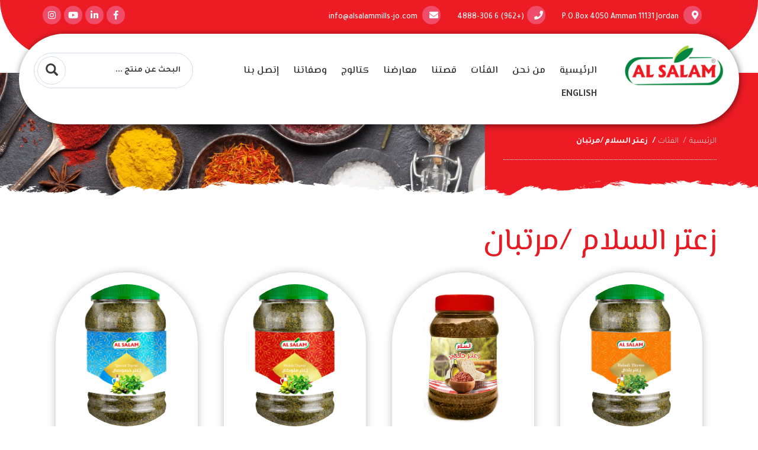

--- FILE ---
content_type: text/html; charset=utf-8
request_url: https://www.alsalammills-jo.com/categoryar.aspx?ID=5
body_size: 13482
content:

<!DOCTYPE html>
<html lang="en">

<head>

    <meta charset="utf-8">
    <meta http-equiv="X-UA-Compatible" content="IE=edge">
    <meta name="viewport" content="width=device-width, initial-scale=1">
    <link rel="icon" href="images/logo.ico">   


	
    <script type="text/javascript">
snaptr('track', 'VIEW_CONTENT', {
  'price': INSERT_PRICE, 
  'currency': 'INSERT_CURRENCY', 
  'item_ids': ['INSERT_ITEM_ID_1', 'INSERT_ITEM_ID_2'], 
  'item_category': 'INSERT_ITEM_CATEGORY', 
  'uuid_c1': 'INSERT_UUID_C1', 
  'user_email': 'INSERT_USER_EMAIL', 
  'user_phone_number': 'INSERT_USER_PHONE_NUMBER', 
  'user_hashed_email': 'INSERT_USER_HASHED_EMAIL', 
  'user_hashed_phone_number': 'INSERT_USER_HASHED_PHONE_NUMBER'
});
</script>



<!-- Snap Pixel Base Code -->
<script type='text/javascript'>
(function(e,t,n){
  if(e.snaptr)return;
  var a=e.snaptr=function(){
    a.handleRequest?a.handleRequest.apply(a,arguments):a.queue.push(arguments);
  };
  a.queue=[];
  var s='script';
  r=t.createElement(s);
  r.async=!0;
  r.src=n;
  var u=t.getElementsByTagName(s)[0];
  u.parentNode.insertBefore(r,u);
})(window,document,'https://sc-static.net/scevent.min.js');

snaptr('init', '92b4576e-f2c9-4cb4-9a0b-efb32c3b0e15', {
  'user_email': 'INSERT_USER_EMAIL',
  'user_phone_number': 'INSERT_USER_PHONE',
});
</script>
    

    <!-- Bootstrap Core CSS -->
    <link href="css/bootstrap-arabic.min.css" rel="stylesheet">    
    
    <!-- Custom CSS -->
    <link href="css/alsalam-ar.css" rel="stylesheet">
    <!-- Custom Fonts -->
    <link href="font-awesome-new/web-fonts-with-css/css/fontawesome-all.min.css" rel="stylesheet" type="text/css">
    <link href="css/animate.min.css" rel="stylesheet">
    <link href="css/animate.css" rel="stylesheet">
   <!-- MENU  -->
   <link rel="stylesheet" href="menu/styles-ar.css">
   <script src="menu/jquery-latest.min.js" type="text/javascript"></script>
   <script src="menu/script.js"></script>
	    

<meta name="twitter:card" content="summary">
<meta name="twitter:site" content="@alsalammills">
<meta name="twitter:title" content="alsalammills">
<meta name="twitter:description" content="al salam mills">
<meta name="twitter:image" content="https://alsalammills-jo.com/images/logo.png">


		<meta property="og:title" content="alsalammills">
<meta property="og:site_name" content="alsalammills">
<meta property="og:url" content="https://www.alsalammills-jo.com">
<meta property="og:description" content="al salam mills">
<meta property="og:type" content="article">
<meta property="og:image" content="https://alsalammills-jo.com/images/logo.png">


<meta name="keywords" content="Al SalamMix Cake Betty Crocker	,زعتر الكسيح ,الباشا ملوخية مجففة
Baking & Cake Mixes	,كاكاو الكسيح	,الباشا ملوخية ناشفة ,custard alsalam	,كاكاو باودر الكسيح	,الباشا ملوخية ,Custard nature Durra	,أعشاب الكسيح ,ملوخية ناشفة ,Custard Durra	,الكسيح,custard powder alalali	,الكسيح الأردن ,Cream Caramel Foster Clark'S	,طحينية الكسيح ,White Vinger matjarii	,كاسترد اللبيروتي ,Corn Starch alkasih	,كاسترد الدرة ,Corn Starch albayrouti	,نشاء الذرة الكسيح ,Cocoa alkasih	,نشا الكسيح	 ,alkasih cocoa powder	,نشاء الذرة البيروتي ,Ziyad Dry Molokhia Leaves,نشا البيروتي	,Dried Molokhia	,خليط الكيك بيتي كروكر	,Elbasha Dried Mallow Leaves	,كاسترد العلالي ,Himalayan salt alkasih	,ملح الهميمالايا الكسيح		
">

<!-- Google tag (gtag.js) -->
<script async src="https://www.googletagmanager.com/gtag/js?id=G-X4KTF2KH5T"></script>
<script>
  window.dataLayer = window.dataLayer || [];
  function gtag(){dataLayer.push(arguments);}
  gtag('js', new Date());

  gtag('config', 'G-X4KTF2KH5T');
</script>
    
    
  
          
         <title>:: السلام ::</title>
     
   
<meta name="keywords" content="Al Salam">

<meta name="description" content="Al Salam">

     
	<!--[if IE]>
  		<script src="http://html5shiv.googlecode.com/svn/trunk/html5.js"></script>
		<![endif]--><script>document.documentElement.className = 'js';</script>
		       	
    <!-- HTML5 Shim and Respond.js IE8 support of HTML5 elements and media queries -->
    <!-- WARNING: Respond.js doesn't work if you Read the page via file:// -->
    <!--[if lt IE 9]>
        <script src="js/html5shiv.js"></script>
        <script src="js/respond.min.js"></script>
    <![endif]-->
	   
	   
	           <!-- Insert to your webpage before the </head> -->
    <script src="carouselengine/jquery.js"></script>
    <script src="carouselengine/amazingcarousel.js"></script>
    
    <link rel="stylesheet" type="text/css" href="carouselengine/initcarousel-1.css">
    <script src="carouselengine/initcarousel-1.js"></script>

	    
    <link rel="stylesheet" type="text/css" href="carouselengine/initcarousel-2.css">
    <script src="carouselengine/initcarousel-2.js"></script>

	
    <link rel="stylesheet" type="text/css" href="carouselengine/initcarousel-3.css">
    <script src="carouselengine/initcarousel-3.js"></script>

	   
        <link href="css/set1-ar.css" rel="stylesheet">
        <link href="css/responsive-ar.css" rel="stylesheet">


</head>
    <body>


<div class="top">
    <div class="container">
    <div class="row">
    <div class="col-md-9">
      <ul>
    <li><i class="fa fa-map-marker-alt">&nbsp;&nbsp;</i><a href="">  P.O.Box 4050 Amman 11131 Jordan</a></li>
    <li><i class="fa fa-phone" aria-hidden="true">&nbsp;&nbsp;</i><a href="tel:+96264888306&lt;">(+962) 6 4888-306</a></li>
    <li><i class="fa fa-envelope" aria-hidden="true">&nbsp;&nbsp;</i><a href="mailto:info@alsalammills-jo.com"> info@alsalammills-jo.com</a></li>
</ul>

  
    </div>
    
    <div class="col-md-3">
    <div class="socials">
              <ul>
                        


                  
                        <li><a id="HL_Fb" title="Facebook" class="facebook" href="https://facebook.com/alsalamills?mibextid=LQQJ4d" target="_blank"><i  class="fab fa-facebook-f"></i></a></li>
    <!--  <li><a id="HL_t" title="Twitter" class="twitter" target="_blank"><i class="fab fa-twitter"></i></a></li>-->
                      
                        <li><a id="HL_in" title="LinkedIn" class="linkedin" href="https://www.linkedin.com/company/110601966/admin/analytics/visitors/" target="_blank"><i  class="fab fa-linkedin-in"></i></a></li>
                        <li><a id="HL_youtube" title="youtube" class="youtube" href="https://www.youtube.com/@AlSalamMills-JO1965" target="_blank"><i  class="fab fa-youtube"></i></a></li>
                        <li><a id="HL_instgram" title="instagram" class="instagram" href="http://www.instagram.com/alsalammillscompany?igshid=Zjc2ZTc4Nzk=" target="_blank"><i  class="fab fa-instagram"></i></a></li>
              
               </ul>

    </div>
    </div>
    
    </div>
    </div>
    </div>


<div class="container-fluid">
        <div class="row">
        <div class="col-md-12">
        <div class="header">
        <div class="row">
            <div class="col-md-2">
    <div class="logo">
    <a href="الرئيسية"><img alt="logo_alsalam" src="images/logo.png" class="img-responsive"></a>
    </div>
    </div>
<div class="col-md-7">
<div id="UpperMenu3_menu_div"><div id='cssmenu'  ><ul><li><a class='m-line' href='الرئيسية'>الرئيسية</a></li><li><a class='m-line' href='من-نحن'>من نحن</a></li><li><a class='m-line' href='الفئات'>الفئات</a></li><li><a class='m-line' href='قصتنا'>قصتنا</a></li><li><a class='m-line' href='معارضنا'>معارضنا</a></li><li><a class='m-line' href='كتالوج'>كتالوج</a></li><li><a class='m-line' href='وصفاتنا'>وصفاتنا</a></li><li  ><a class='m-line' href='إتصل-بنا'>إتصل بنا</a><ul ><li ><a href='-شهادات-المصنع'> شهادات المصنع</a></li><li ><a href='الوظائف'>الوظائف</a></li></ul></li><li><a class='language' href='category.aspx?ID=5'  >English</a></li></ul></div></div>

    
    </div>

<div class="col-md-3">
      <script>
          function myFunctionsdsad() {
              var x = document.getElementById("textser").value;
              if (x != "") {
                  window.open("Categoryar.aspx?Keyword=" + x, "_self");
              }
          }

          function search(ele) {
              if (event.keyCode == 13) {

                  window.open("Categoryar.aspx?Keyword=" + ele.value, "_self");
              }
          }
      </script>
<div class="form-group has-feedback">
   <input type="text" class="form-control2" id="textser"  onkeydown="search(this)" placeholder="البحث عن منتج ...">
   <a onclick="myFunctionsdsad()"><span class="glyphicon glyphicon-search form-control-feedback"></span></a>
</div>
</div>
        </div>
        </div>
        </div>

    
</div>
</div>

 <form method="post" action="./categoryar.aspx?ID=5" onsubmit="javascript:return WebForm_OnSubmit();" id="mform">
<div class="aspNetHidden">
<input type="hidden" name="__EVENTTARGET" id="__EVENTTARGET" value="" />
<input type="hidden" name="__EVENTARGUMENT" id="__EVENTARGUMENT" value="" />
<input type="hidden" name="__VIEWSTATE" id="__VIEWSTATE" value="/wEPDwUKLTMwNjYwOTQ3MQ9kFgJmD2QWDmYPDxYCHgtOYXZpZ2F0ZVVybAUwaHR0cHM6Ly9mYWNlYm9vay5jb20vYWxzYWxhbWlsbHM/[base64]/[base64]/[base64]/[base64]/////w9kBS5jdGwwMCRDb250ZW50UGxhY2VIb2xkZXIxJExQcm9kdWN0cyREYXRhUGFnZXIxDxQrAARkZAIPAgRkBStjdGwwMCRDb250ZW50UGxhY2VIb2xkZXIxJExQcm9kdWN0c0NhdGVnb3J5D2dkr8oh1e7eDoYUdf9Wmnv202mrpVkzNQq0dlD6PgQqDYY=" />
</div>

<script type="text/javascript">
//<![CDATA[
var theForm = document.forms['mform'];
if (!theForm) {
    theForm = document.mform;
}
function __doPostBack(eventTarget, eventArgument) {
    if (!theForm.onsubmit || (theForm.onsubmit() != false)) {
        theForm.__EVENTTARGET.value = eventTarget;
        theForm.__EVENTARGUMENT.value = eventArgument;
        theForm.submit();
    }
}
//]]>
</script>


<script src="/WebResource.axd?d=78NChbfQUO78TTAvwAncjwBaKU9x_pR0NMxtcy5tlt-1cKcfRayo9UsCjo5Q3AK4T2JZjJ9TYxMBX65ktWsmsZHbE7YQgVRq_5Nutazr-qI1&amp;t=637639037823795512" type="text/javascript"></script>


<script src="/WebResource.axd?d=ghe1m_elmm-Np9Bgyr4XQXXIvvKzIHNUn0q1obykKCwrAphZwgJtBI0t2t5Hc5yMbiQrSNVnxLezqKaYFVo_sovUoGmV6gi3gQdt89MjKxg1&amp;t=637639037823795512" type="text/javascript"></script>
<script type="text/javascript">
//<![CDATA[
function WebForm_OnSubmit() {
if (typeof(ValidatorOnSubmit) == "function" && ValidatorOnSubmit() == false) return false;
return true;
}
//]]>
</script>

<div class="aspNetHidden">

	<input type="hidden" name="__VIEWSTATEGENERATOR" id="__VIEWSTATEGENERATOR" value="B40F7C52" />
	<input type="hidden" name="__EVENTVALIDATION" id="__EVENTVALIDATION" value="/wEdAAPDAx3cjBwSK8Dg/XXLRKaD1MNsNak38ih9keUdRYm6riI+kYKhgWCF1kCmCuKp0M5BRK3K09x2IXFJfbx9QWeUq1k3agk7iXBCnw9N3DLPcw==" />
</div>
 
      
    <link href="font-awesome-new/web-fonts-with-css/css/fontawesome-all.min.css" rel="stylesheet" type="text/css">
    <link href="fontawesome-free-web/css/all.min.css" rel="stylesheet" type="text/css">
        <script src="ahmadjs/jquery.js"
        type="text/javascript"></script>
    <script src="ahmadjs/jquery.min.js" type="text/javascript"></script>
       <script type="text/javascript">

           $(function () {


               $(".addWishlist").click(function () {
                   var ProductId = $(this).attr("data-val");
                   var ProductName = $(this).attr("data-val1");

                   $("#ahmadtitle2").html(ProductName);
                   $.ajax({
                       type: "POST",
                       url: "Home_Ar.aspx/addWishlist",
                       data: '{ProductId: "' + ProductId + '"}',
                       contentType: "application/json; charset=utf-8",
                       dataType: "json",
                       beforeSend: function () {
                           $(".loader").show();
                       },
                       success: OnSuccessaddWishlist,
                       failure: function (response) {
                           //alert(response.d);
                       }
                   });

                   function OnSuccessaddWishlist(response) {





                       setTimeout(function () {







                           $(".loader").hide();
                           if (response.d == 1) {
                               document.getElementById('Wishlist' + ProductId).click();
                           } else if (response.d == 2) {
                               document.getElementById('Wishlistnon' + ProductId).click();
                           }



                       }, 2000);



                   }
               });
               //Add item in cart
               $(".add").click(function () {
                   // alert("hello");


                   var ProductId = $(this).attr("data-val");
                   var ProductName = $(this).attr("data-val1");
                   var UnitPrice = $(this).attr("data-val2");
                   $("#ahmadtitle").html(ProductName);
                   $.ajax({
                       type: "POST",
                       url: "Home_Ar.aspx/AddProduct",
                       data: '{ProductId: "' + ProductId + '",ProductName:"' + ProductName + '", UnitPrice:"' + UnitPrice + '"}',
                       contentType: "application/json; charset=utf-8",
                       dataType: "json",
                       beforeSend: function () {
                           $(".loader").show();
                       },
                       success: OnSuccess,
                       failure: function (response) {
                           //alert(response.d);
                       }
                   });
                   function OnSuccess(response) {

                       var currentVal = parseInt($("#divqtyitems").html());


                       if (!isNaN(currentVal)) {
                           // Increment
                           $("#divqtyitems").html(currentVal + 1);
                       } else {
                           // Otherwise put a 0 there
                           $("#divqtyitems").html(0);
                       }




                       setTimeout(function () {







                           $(".loader").hide();

                           document.getElementById('test' + ProductId).click();


                       }, 2000);



                   }


               });



           });


       </script>

      
     <div class="bg-inner">
        <div class="container">
            <div class="row">
            <div class="col-md-4">
<div class="caption-inner">
  <div id="ContentPlaceHolder1_Path_div"><ol class='breadcrumb breadcrumb-style'><li><a href='الرئيسية'>الرئيسية</a></li><li><a href='الفئات'>الفئات</a></li><li class='active'>زعتر السلام /مرتبان </li></ol></div>
</div>

</div>
 
                
            </div>
        </div>
    </div>
<div class="bg-top"></div>
<div class="content-inner">
<div class="container">
<div class="row">
<div class="col-md-12 wow fadeInLeft animated" data-wow-delay=".2s" style="visibility: visible; animation-name: fadeInLeft;">

 <div class="title">
<h1>زعتر السلام /مرتبان </h1></div>
<div id="ContentPlaceHolder1_divdes"></div>

 <div class="product">
<ul>

     
            
                
            
                
            <a href="#" id="test34" data-reveal-id="myModal" style="display:none">Add to cart</a>
     <a href="#" id="Wishlist34" data-reveal-id="myModal2" style="display:none">Wishlist</a>
      <a href="#" id="Wishlistnon34" data-reveal-id="myModal3" style="display:none">Wishlistnon</a>
       
             <div id="ContentPlaceHolder1_LProducts_ctrl0_Panel_imgs1_0" style="
    display: inline-block;
">
	




     <a href="Baladi-jar-thyme-ar">
<li>
<img alt="زعتر بلدي" src='/Admin_Site/Products/Images/997e19e3-8906-43c5-bb08-410be6e9847f.png' class="img-responsive">
<div class="product-name">
زعتر بلدي
</div>

<div class="more-product">إقرأ المزيد</div>
</li>
</a>




          

          
       
</div>



                   
         
 
         
        
            
                
            <a href="#" id="test36" data-reveal-id="myModal" style="display:none">Add to cart</a>
     <a href="#" id="Wishlist36" data-reveal-id="myModal2" style="display:none">Wishlist</a>
      <a href="#" id="Wishlistnon36" data-reveal-id="myModal3" style="display:none">Wishlistnon</a>
       
             <div id="ContentPlaceHolder1_LProducts_ctrl1_Panel_imgs1_1" style="
    display: inline-block;
">
	




     <a href="Halabi-Thyme-ar">
<li>
<img alt="زعتر حلبي" src='/Admin_Site/Products/Images/be89d42e-1050-467d-b648-cd0661e72e69.png' class="img-responsive">
<div class="product-name">
زعتر حلبي
</div>

<div class="more-product">إقرأ المزيد</div>
</li>
</a>




          

          
       
</div>



                   
         
 
         
        
            
                
            <a href="#" id="test35" data-reveal-id="myModal" style="display:none">Add to cart</a>
     <a href="#" id="Wishlist35" data-reveal-id="myModal2" style="display:none">Wishlist</a>
      <a href="#" id="Wishlistnon35" data-reveal-id="myModal3" style="display:none">Wishlistnon</a>
       
             <div id="ContentPlaceHolder1_LProducts_ctrl2_Panel_imgs1_2" style="
    display: inline-block;
">
	




     <a href="Mloki-jar-thyme-ar">
<li>
<img alt="زعتر ملوكي" src='/Admin_Site/Products/Images/2ee78750-02ad-49c5-bcfc-38e1fe31c4a4.png' class="img-responsive">
<div class="product-name">
زعتر ملوكي
</div>

<div class="more-product">إقرأ المزيد</div>
</li>
</a>




          

          
       
</div>



                   
         
 
         
        
            
                
            <a href="#" id="test37" data-reveal-id="myModal" style="display:none">Add to cart</a>
     <a href="#" id="Wishlist37" data-reveal-id="myModal2" style="display:none">Wishlist</a>
      <a href="#" id="Wishlistnon37" data-reveal-id="myModal3" style="display:none">Wishlistnon</a>
       
             <div id="ContentPlaceHolder1_LProducts_ctrl3_Panel_imgs1_3" style="
    display: inline-block;
">
	




     <a href="Special-jar-thyme-ar">
<li>
<img alt="زعتر خصوصي" src='/Admin_Site/Products/Images/627a8c45-f0ae-406e-9144-e927c151dc5b.png' class="img-responsive">
<div class="product-name">
زعتر خصوصي
</div>

<div class="more-product">إقرأ المزيد</div>
</li>
</a>




          

          
       
</div>



                   
         
 
         
        
               <div class="pager">
                        
                  </div>
               
        





</ul>

</div>

 <link href="css/component.css" rel="stylesheet">
	<script src="js/modernizr.custom.js"></script>

		 
    <ul class="grid2 cs-style-3">
     

        </ul>
    
 

</div>

</div>
</div>

</div>

 

<!-- Attach our CSS -->
	  	<link rel="stylesheet" href="popup/reveal.css">	
	  	
		<!-- Attach necessary scripts -->
		<script type="text/javascript" src="https://code.jquery.com/jquery-1.6.min.js"></script>
		<script type="text/javascript" src="popup/jquery.reveal.js"></script>
		

  



<div class="footer">
<div class="container">
    <div class="row">
    <div class="col-sm-4 col-md-3">
    <div class="footer-title"><img alt="" src="images/logo.png" class="img-responsive"></div>
        <ul class="socials">


               <li><a id="HyperLink1" title="Facebook" class="facebook" href="https://facebook.com/alsalamills?mibextid=LQQJ4d" target="_blank"><i  class="fab fa-facebook-f"></i></a></li>
 <!--     <li><a id="HyperLink2" title="Twitter" class="twitter" target="_blank"><i class="fab fa-twitter"></i></a></li>-->
                      
                        <li><a id="HyperLink3" title="LinkedIn" class="linkedin" href="https://www.linkedin.com/company/110601966/admin/analytics/visitors/" target="_blank"><i  class="fab fa-linkedin-in"></i></a></li>
                        <li><a id="HyperLink4" title="youtube" class="youtube" href="https://www.youtube.com/@AlSalamMills-JO1965" target="_blank"><i  class="fab fa-youtube"></i></a></li>
                        <li><a id="HyperLink5" title="instagram" class="instagram" href="http://www.instagram.com/alsalammillscompany?igshid=Zjc2ZTc4Nzk=" target="_blank"><i  class="fab fa-instagram"></i></a></li>
                    </ul>
    
    
    <div class="app">
    <ul>
    <li><a href=""><img alt="" src="images/app1.png" class="img-responsive"></a></li>
    <li><a href=""><img alt="" src="images/app2.png" class="img-responsive"></a></li>
    <li><a href=""><img alt="" src="images/app3.png" class="img-responsive"></a></li>
    </ul>
	</div>



    </div>
    
    <div class="col-sm-4 col-md-3">

           <div class="footer-title">CONTACTS</div>
<div class="vcard">
<div><i class="fas fa-paper-plane">&nbsp;&nbsp;</i> P.O.Box 4050 Amman 11131 Jordan</div>
<div><i class="fas fa-phone">&nbsp;&nbsp;</i>(+962) 6 4888-306</div>
<div><i class="fas fa-envelope">&nbsp;&nbsp;</i>info@alsalammills-jo.com</div>
</div>

  



    

</div>


    <div class="col-sm-4 col-md-3">
   


          <div class="footer-title">Information</div>
<ul>
    <li><a href="قصتنا">قصتنا</a></li>
    <li><a href="AR-Article-2064">البحث و التطوير</a></li>
    <li><a href="AR-categories-20">الجوائز و التكريمات</a></li>
</ul>

  
    </div>
    
          
<div class="col-sm-12 col-md-3">
    <div class="newletter text-center">
    <div class="footer-title">النشرة الإخبارية</div>
    <div class="text-gary">اشترك في نشرتنا الإخبارية</div>
    <div class="row footer-margin">
<div class="col-md-12">
<div class="form-group">
  
    <input name="ctl00$txt_SUBSCRIBE_Email" type="text" id="txt_SUBSCRIBE_Email" class="form-control" placeholder="عنوان بريدك  الإلكتروني" />
        <div class="input_span" style="font-size: 10pt;color:#333">
                                                 <span id="RequiredFieldValidator20" style="display:none;">أدخل عنوان بريدك الالكتروني</span>
                                                <span id="RegularExpressionValidator5" style="display:none;">البريد الإلكتروني خاطئ</span></div>
</div>

</div>
<div class="col-md-12 text-center"> <input type="submit" name="ctl00$btn_SUBSCRIBE_Email" value="إشترك" onclick="javascript:WebForm_DoPostBackWithOptions(new WebForm_PostBackOptions(&quot;ctl00$btn_SUBSCRIBE_Email&quot;, &quot;&quot;, true, &quot;ContactUsn&quot;, &quot;&quot;, false, false))" id="btn_SUBSCRIBE_Email" class="btn-header btn-red" /></div>

</div>

</div>
    </div>  
    
    </div>
    </div>    
    
    </div>
     
<script type="text/javascript">
//<![CDATA[
var Page_Validators =  new Array(document.getElementById("RequiredFieldValidator20"), document.getElementById("RegularExpressionValidator5"));
//]]>
</script>

<script type="text/javascript">
//<![CDATA[
var RequiredFieldValidator20 = document.all ? document.all["RequiredFieldValidator20"] : document.getElementById("RequiredFieldValidator20");
RequiredFieldValidator20.controltovalidate = "txt_SUBSCRIBE_Email";
RequiredFieldValidator20.errormessage = "أدخل عنوان بريدك الالكتروني";
RequiredFieldValidator20.display = "Dynamic";
RequiredFieldValidator20.validationGroup = "ContactUsn";
RequiredFieldValidator20.evaluationfunction = "RequiredFieldValidatorEvaluateIsValid";
RequiredFieldValidator20.initialvalue = "";
var RegularExpressionValidator5 = document.all ? document.all["RegularExpressionValidator5"] : document.getElementById("RegularExpressionValidator5");
RegularExpressionValidator5.controltovalidate = "txt_SUBSCRIBE_Email";
RegularExpressionValidator5.errormessage = "البريد الإلكتروني خاطئ";
RegularExpressionValidator5.display = "Dynamic";
RegularExpressionValidator5.validationGroup = "ContactUsn";
RegularExpressionValidator5.evaluationfunction = "RegularExpressionValidatorEvaluateIsValid";
RegularExpressionValidator5.validationexpression = "\\w+([-+.\']\\w+)*@\\w+([-.]\\w+)*\\.\\w+([-.]\\w+)*";
//]]>
</script>


<script type="text/javascript">
//<![CDATA[

var Page_ValidationActive = false;
if (typeof(ValidatorOnLoad) == "function") {
    ValidatorOnLoad();
}

function ValidatorOnSubmit() {
    if (Page_ValidationActive) {
        return ValidatorCommonOnSubmit();
    }
    else {
        return true;
    }
}
        //]]>
</script>
</form>

<div class="copyright">
<div class="container-fluid">
<div class="row">
<div class="col-md-12">© جميع الحقوق محفوظة © السلام. تصميم وتطوير es.jo
</div>

</div>
</div>
</div>

    <!-- Page Content -->
    <!-- /.container -->
  <!-- jQuery -->
    <!-- Bootstrap Core JavaScript -->
    <script src="js/bootstrap.min.js"></script>    
        <!-- Plugin JavaScript -->
    <script type="text/javascript" src="js/jquery.fittext.js"></script>
    <script type="text/javascript" src="js/wow.min.js"></script>
    <!-- Custom Theme JavaScript -->
    <script type="text/javascript" src="js/creative.js"></script>
	<script type="text/javascript" src="js/main.js"></script>

   <script>
       (function ($) {
           $.fn.countTo = function (options) {
               options = options || {};

               return $(this).each(function () {
                   // set options for current element
                   var settings = $.extend({}, $.fn.countTo.defaults, {
                       from: $(this).data('from'),
                       to: $(this).data('to'),
                       speed: $(this).data('speed'),
                       refreshInterval: $(this).data('refresh-interval'),
                       decimals: $(this).data('decimals')
                   }, options);

                   // how many times to update the value, and how much to increment the value on each update
                   var loops = Math.ceil(settings.speed / settings.refreshInterval),
                       increment = (settings.to - settings.from) / loops;

                   // references & variables that will change with each update
                   var self = this,
                       $self = $(this),
                       loopCount = 0,
                       value = settings.from,
                       data = $self.data('countTo') || {};

                   $self.data('countTo', data);

                   // if an existing interval can be found, clear it first
                   if (data.interval) {
                       clearInterval(data.interval);
                   }
                   data.interval = setInterval(updateTimer, settings.refreshInterval);

                   // initialize the element with the starting value
                   render(value);

                   function updateTimer() {
                       value += increment;
                       loopCount++;

                       render(value);

                       if (typeof (settings.onUpdate) == 'function') {
                           settings.onUpdate.call(self, value);
                       }

                       if (loopCount >= loops) {
                           // remove the interval
                           $self.removeData('countTo');
                           clearInterval(data.interval);
                           value = settings.to;

                           if (typeof (settings.onComplete) == 'function') {
                               settings.onComplete.call(self, value);
                           }
                       }
                   }

                   function render(value) {
                       var formattedValue = settings.formatter.call(self, value, settings);
                       $self.html(formattedValue);
                   }
               });
           };

           $.fn.countTo.defaults = {
               from: 0,               // the number the element should start at
               to: 0,                 // the number the element should end at
               speed: 1000,           // how long it should take to count between the target numbers
               refreshInterval: 100,  // how often the element should be updated
               decimals: 0,           // the number of decimal places to show
               formatter: formatter,  // handler for formatting the value before rendering
               onUpdate: null,        // callback method for every time the element is updated
               onComplete: null       // callback method for when the element finishes updating
           };

           function formatter(value, settings) {
               return value.toFixed(settings.decimals);
           }
       }(jQuery));

       jQuery(function ($) {
           // custom formatting example
           $('.count-number').data('countToOptions', {
               formatter: function (value, options) {
                   return value.toFixed(options.decimals).replace(/\B(?=(?:\d{3})+(?!\d))/g, '');
               }
           });

           // start all the timers
           $('.timer').each(count);

           function count(options) {
               var $this = $(this);
               options = $.extend({}, options || {}, $this.data('countToOptions') || {});
               $this.countTo(options);
           }
       });
   </script>		
 
 
</body>
</html>



--- FILE ---
content_type: text/css
request_url: https://www.alsalammills-jo.com/css/alsalam-ar.css
body_size: 12737
content:
@import url('https://fonts.googleapis.com/css?family=Roboto:100,100i,300,300i,400,400i,500,500i,700');
@import url('https://fonts.googleapis.com/css?family=Roboto:100,100i,300,300i,400,400i,700,700i,900,900i');
@import url('https://fonts.googleapis.com/css?family=El+Messiri:400,500,600,700|Tajawal:200,300,400,500,700,800,900');
@import url('https://fonts.googleapis.com/css?family=PT+Sans:400,400i,700,700i|Source+Sans+Pro:200,200i,300,300i,400,400i,600,600i,700,700i,900,900i');
@import url('https://fonts.googleapis.com/css?family=Tajawal:200,300,400,500,700,800,900');
@import url('https://fonts.googleapis.com/css?family=Raleway:100,100i,200,200i,300,300i,400,400i,500,500i,600,600i,700,700i,800,800i,900,900i&display=swap');
@import url('https://fonts.googleapis.com/css?family=Noto+Sans:400,400i,700,700i&display=swap');
@import url('https://fonts.googleapis.com/css?family=Poppins:100,100i,200,200i,300,300i,400,400i,500,500i,600,600i,700,700i,800,800i,900,900i&display=swap');
@import url('https://fonts.googleapis.com/css2?family=Open+Sans:ital,wght@0,300;0,400;0,600;0,700;0,800;1,300;1,400;1,600;1,700;1,800&display=swap');
@import url('https://fonts.googleapis.com/css2?family=Lora:ital,wght@0,400;0,500;0,600;0,700;1,400;1,500;1,600;1,700&display=swap');
@import url('https://fonts.googleapis.com/css2?family=Merriweather:ital,wght@0,300;0,400;0,700;0,900;1,300;1,400;1,700;1,900&display=swap');
@import url('https://fonts.googleapis.com/css2?family=Heebo:wght@100;200;300;400;500;600;700;800;900&display=swap');
@import url('https://fonts.googleapis.com/css2?family=Lobster&display=swap');
@import url('https://fonts.googleapis.com/css2?family=El+Messiri:wght@400;500;600;700&display=swap');

html,
body {
    height: 100%;
    font-size:15px;
    font-family: 'Tajawal', sans-serif;
    color: #333333;
	/*-webkit-user-select: none;
-khtml-user-select: none;
-moz-user-select: none;
-ms-user-select: none;
-o-user-select: none;
user-select: none;*/
}



.top
{
	padding:10px 0 50px 0;
	background-color:#ed1c24;
	color:#fff;
	font-size:14px;
	line-height:35px;
	font-weight:500;
-webkit-border-bottom-right-radius: 100px;
-webkit-border-bottom-left-radius: 100px;
-moz-border-radius-bottomright: 100px;
-moz-border-radius-bottomleft: 100px;
border-bottom-right-radius: 100px;
border-bottom-left-radius: 100px;
}




.top ul
{
    padding-right:0;
    text-align:right;
    margin-bottom:0;
}

.top ul li
{
    display:inline-block;    
    margin-right: 25px;
}


.top ul li i
{
    font-size: 15px;
    background-color: #ef4c69;
    color: #FFFFFF;
    width: 31px;
    height: 31px;
    text-align: center;
    margin: auto auto auto 5px;
    line-height: 32px;
    border-radius: 40px;
}


.top a
{
	color:#fff;
}



.top .socials {
	position: relative;
	overflow: hidden;	
	margin-top:0px;
	text-align:right;
	margin-bottom:0px;

}



.top .socials ul 
{
	padding-right:0px;
	text-align:left;
}




.top .socials ul li {
    display: inline-block;	
    width: 33px;
    height: 33px;
    margin-right:0;
}



.top .socials ul li a {
	width: 33px;
	height: 33px;
	position: relative;
	display: inline-block;
	font-size: 18px;
	line-height: 35px;
	text-align: center;
    margin-left: 0px;
	color: #fff;	
	-webkit-transition: 0.3s;
    -o-transition: 0.3s;
    transition: 0.3s;
}

.language
{
    font-family: 'Tajawal', sans-serif !important;
}

.header
{
    padding: 18px 25px 30px 25px;
    background-color: #ffffff;
    box-shadow: rgb(0 0 0 / 51%) 1px 2px 12px 0px;
    border-radius: 100px;
    position: absolute;
    z-index: 99;
    top: -40px;
    width: 95%;
    margin: auto;    
    left: 0;
    right: 0;
}


.header .form-group {
    margin-bottom: 0px;
    margin-top: 14px;
}


.header .form-group a {
padding-left: 0px;
padding-right: 0px;}



.header .form-control2 {
    display: block;
    width: 100%;
    height:60px;
    padding:6px 20px 6px 55px;
    font-size: 14px;
    line-height: 1.42857143;
    color: #3b3b3b;
    background-color:#fff;
    background-image: none;
    font-weight:600;
    border: 1px solid #d4deeb;
    border-radius: 100px;
}

.header .form-control-feedback {
    position: absolute;
    top: 6px;
    left: 6px;
    z-index: 2;
    display: block;
    width: 48px;
    height: 48px;
    color: #3b3b3b;
    border-radius: 100px;
    font-size: 21px;
    line-height: 44px;
    text-align: center;
    pointer-events: auto;
    border: 1px #d4deeb solid;
}

.header .form-control2::placeholder { /* Chrome, Firefox, Opera, Safari 10.1+ */
  color: #3b3b3b;
  opacity: 1; /* Firefox */
}

.header .form-control2:-ms-input-placeholder { /* Internet Explorer 10-11 */
  color: #3b3b3b;
}

.header .form-control2::-ms-input-placeholder { /* Microsoft Edge */
  color: #3b3b3b;
}




.slide-image {
    width: 100%;
}

.carousel-holder {
    margin-bottom: 30px;
}




.carousel-inner>.item>a>img, .carousel-inner>.item>img {
    line-height: 1;
    border-radius: 0px;
    height:830px;
    width:100%;
    overflow:hidden;  

}

.carousel-fade .carousel-inner .item {
  transition-property: opacity;
}
.carousel-fade .carousel-inner .item,
.carousel-fade .carousel-inner .active.left,
.carousel-fade .carousel-inner .active.right {
  opacity: 0;
}
.carousel-fade .carousel-inner .active,
.carousel-fade .carousel-inner .next.left,
.carousel-fade .carousel-inner .prev.right {
  opacity: 1;
}
.carousel-fade .carousel-inner .next,
.carousel-fade .carousel-inner .prev,
.carousel-fade .carousel-inner .active.left,
.carousel-fade .carousel-inner .active.right {
  left: 0;
  transform: translate3d(0, 0, 0);
}


.slide{ 
  margin-top:0px;
}

.slider-image 
{
    padding-top: 50px;
    padding-left: 50px;
    padding-right: 50px;    
    height: 650px;
    margin: auto;
    padding-bottom: 20px;
}


.slide .slider-image {
  margin: 0px;
  display: block;
  width: 100%;
  height: 650px;
  -webkit-mask-image: url('../images/bg-art.png');
  mask-image: url('../images/bg-art.png');
  -webkit-mask-position: center bottom;
  mask-position: center bottom;  
  box-shadow: rgb(0 0 0 / 51%) 1px 2px 12px 0px;
  -webkit-mask-repeat: no-repeat;
  mask-repeat: no-repeat;
}



.slider-image img 
{
  margin:auto;
}

.carousel-caption
{
	//right: 5%;
right:62%;
    left: 5%;
    position:absolute;
    margin: 0;
    top: 135px;
    width:500px;    
    text-transform:capitalize;
    text-align:  right;
    line-height:60px;
    text-shadow: 2px 1px 3px #0000;
}

.carousel-caption .text1
{
	 color:#222222;
	 font-size:40px;
     font-weight:700;
}
.carousel-caption .text1 span
{
	 color:#e61b23;
	 font-size:49px;
	 font-family: 'El Messiri', sans-serif;
     font-weight:700;
}



.carousel-indicators {
    bottom: 65px;
    left: 5%;
    right: 5%;
    margin: auto;
    z-index: 15;
    width: 90%;
    padding-right: 0;
    margin-right: 0%;
    text-align: right;
    list-style: none;
}


.carousel-indicators li {
    display: inline-block;
    width: 38px;
    height: 38px;
    margin: 0px 2px;
    font-size: 16px;
    text-align: center;
    font-weight: bold;
    padding: 9px 0 0 0;
    color: white;
    text-indent: 0px;
    cursor: pointer;
    background: rgba(255, 255, 255, 0);
    border: 0px solid #fff;
    border-radius: 50px;  
    text-shadow: 2px 1px 3px #5a5a5a;
}



.carousel-indicators .active {
    width: 38px;
    height: 38px;
    margin: 0px 2px;    
    background:#e61b23;
}


.carousel-control {
    width:50px;    
    opacity: 1;    
    color: #a1948c;
    top:40%;
}


.carousel-control.left {
    background-image: -webkit-linear-gradient(left,rgba(0,0,0,.0001) 0,rgba(0, 0, 0, 0) 100%);
    background-image: -o-linear-gradient(left,rgba(0,0,0,.0001) 0,rgba(0,0,0,.5) 100%);
    background-image: -webkit-gradient(linear,left top,right top,from(rgba(0,0,0,.0001)),to(rgba(0, 0, 0, 0)));
    background-image: linear-gradient(to right,rgba(0,0,0,.0001) 0,rgba(0, 0, 0, 0) 100%);
    filter: progid:DXImageTransform.Microsoft.gradient(startColorstr='#00000000', endColorstr='#80000000', GradientType=1);
    background-repeat: repeat-x;
}

.carousel-control.right {
    right: 2px;
    left: auto;
    background-image: -webkit-linear-gradient(left,rgba(0,0,0,.0001) 0,rgba(0, 0, 0, 0) 100%);
    background-image: -o-linear-gradient(left,rgba(0,0,0,.0001) 0,rgba(0,0,0,.5) 100%);
    background-image: -webkit-gradient(linear,left top,right top,from(rgba(0,0,0,.0001)),to(rgba(0, 0, 0, 0)));
    background-image: linear-gradient(to right,rgba(0,0,0,.0001) 0,rgba(0, 0, 0, 0) 100%);
    filter: progid:DXImageTransform.Microsoft.gradient(startColorstr='#00000000', endColorstr='#80000000', GradientType=1);
    background-repeat: repeat-x;
}

.fa-chevron-left:before {
    font-size: 20px;
}
.fa-chevron-right:before {
    font-size:20px;
}



.carousel-control span{
    padding:15px 0px 15px 0px;
}


.carousel-control span:focus, .carousel-control span:hover {
    color: #fff;
    background-color:#c4161c;
    padding:15px 20px 15px 18px;
}


.btn-header {
    display: inline-block;
    padding: 12px 32px;
    margin-bottom: 0;
    font-size: 16px;
    font-weight:400;
    line-height: 1.42857143;
    text-align: center;
    white-space: nowrap;
    vertical-align: middle;
    -ms-touch-action: manipulation;
    touch-action: manipulation;
    cursor: pointer;    
    -webkit-user-select: none;
    -moz-user-select: none;
    -ms-user-select: none;
    user-select: none;
    text-transform:   capitalize;
    background-image: none;
    border: 2px solid transparent;
    border-radius:100px;
    margin-top:20px;
    margin-bottom:20px;
    margin-right:20px;
}


.btn-more{
    color: #fff;
    background-color: #d31920;
    border-color:#d31920;     
    -webkit-transition: 0.3s;
    -o-transition: 0.3s;
    transition: 0.3s;
}


.btn-more:hover {
    color: #d31920;
    background-color: #FFFFFF;
    border-color: #d31920; 
    -webkit-transition: 0.3s;
    -o-transition: 0.3s;
    transition: 0.3s;
}


.btn-red{
    color: #fff;
    background-color: #d31920;
    border-color:#fff;     
    -webkit-transition: 0.3s;
    -o-transition: 0.3s;
    transition: 0.3s;    
    margin-top:0px;
    margin-bottom:0px;
    margin-right:0px;

}


.btn-red:hover {
    color: #d31920;
    background-color: #FFFFFF;
    border-color: #d31920; 
    -webkit-transition: 0.3s;
    -o-transition: 0.3s;
    transition: 0.3s;
}



.btn-green{
    color: #fff;
    background-color: #008641;
    border-color:#008641;     
    -webkit-transition: 0.3s;
    -o-transition: 0.3s;
    transition: 0.3s;
}


.btn-green:hover {
    color: #008641;
    background-color: #fff;
    border-color:#008641;     
    -webkit-transition: 0.3s;
    -o-transition: 0.3s;
    transition: 0.3s;
}

.btn-white{
    color: #d31920;
    background-color: #fff;
    border-color:#fff;     
    -webkit-transition: 0.3s;
    -o-transition: 0.3s;
    transition: 0.3s;
    margin:0;
}


.btn-white:hover {
    color: #fff;
    background-color: rgba(255, 255, 255, 0);
    border-color: #ffffff; 
    -webkit-transition: 0.3s;
    -o-transition: 0.3s;
    transition: 0.3s;    
    margin:0;
}


.welcome
{
	padding: 40px 0;
	overflow:hidden;
    margin-bottom: 0px;  
}

.title
{
   text-transform:capitalize;
   /*color:#222222;*/
color:#d31920;
   font-size:45px;
   font-weight: 700; 
   margin-bottom:20px;
}

.title h1
{
   color:#e61b23!important;
   font-size:52px;
   font-family: 'El Messiri', sans-serif;
   font-weight:400;
}

.title-white
{
   text-transform:capitalize;
   color:#fff;
   font-size:45px;
   font-weight: 700; 
   margin-bottom:20px;
}

.title-white span
{
   color:#e61b23;
   font-size:52px;
   font-family: 'El Messiri', sans-serif;
   font-weight:400;
}



.welcome-text
{
    height: 265px;
    overflow: hidden;    
    line-height: 26px;
    margin-bottom: 10px;
    color:#767676;
}



.product ul
{
	 padding-right:0;
	 margin-bottom:0;
	 text-align:center;
	 
}
.product ul li
{
	  display:inline-block;
	  width:240px;
	  //height:370px;
height:435px;
	  overflow: hidden;     
	  padding: 20px;
   	  border-radius: 130px;
      margin: 0px 20px 40px 20px;	 
      -webkit-transition: 0.3s;
      -o-transition: 0.3s;
      transition: 0.3s;
      -webkit-box-shadow: 0px 0px 14px 0px rgb(0 0 0 / 25%);
      -moz-box-shadow: 0px 0px 14px 0px rgba(0,0,0,0.25);
      box-shadow: 0px 0px 14px 0px rgb(0 0 0 / 25%);
}

.product ul a:hover li  
{
	  background-color: #d31920;
}


.product ul li img
{
    margin: auto auto 15px auto;
    //height: 200px;
height: 240px;
    width: 200px;
    border-radius: 130px;
    object-fit: cover;
}

.product ul li .product-name
{
	 text-align:center;
	 font-size:21px;    
	 color: #222222;
     font-family: 'El Messiri', sans-serif;
	 margin-top: 0px;
	 text-transform:capitalize;    
	 height: 81px;
	 font-weight:400;
     overflow: hidden;
}
.product ul a:hover li .product-name
{
	color: #fff;
}


.more-product
{
	 color: #222222;
	 margin-top:10px;
}


.products ul li:hover .more-products
{
	 -webkit-transition: 0.3s;
     -o-transition: 0.3s;
     transition: 0.3s;
     color:#fff;
}

.results-star 
{
   margin-top:0px;
}


.results-star i
{
  font-size:12px;
  color:#CCCCCC;  
  padding:0px;
}

.star-active
{
  color:#ffb539!important; 
}


.category {
    background: #fff url(../images/bg-category.jpg) no-repeat scroll center top;
    background-size: cover;
    text-align: center;
}


.products-all
{
	/*padding: 130px 0;*/
	/*overflow:hidden;*/
}
.products-all a
{
	 text-decoration:none;    
	 -webkit-transition: 0.3s;
     -o-transition: 0.3s;
     transition: 0.3s;   
     color:#fff;
     position:relative;
}


.z-index999
{
     z-index:999;
}
.products {
    position: relative;
}

.products img
{
	margin:70px auto 70px auto;
	-webkit-filter: drop-shadow(5px 5px 5px #666666);
    filter: drop-shadow(5px 5px 5px #666666);
}
.margin-top
{
	margin-top:100px;
}

.border-link
{
   border:2px #e61b23 solid;
   background-color:#e61b23;
   border-radius:500px;  
   margin: auto;  
   width: 220px;
   height: 220px;
   padding-top: 50px;
}
.products 
{
	position:relative;
}
.title-headline2
{
   color:#fff;
   font-size:45px;
   font-weight: 400; 
   margin-bottom:40px;
   position:absolute;
   /*top: -50px;*/
   top: 235px;
   left:0;
   right:0;
   margin:auto;
   line-height: 30px;
   font-family: 'El Messiri', sans-serif;
   -webkit-animation: zoomeffect 3s infinite;
   -moz-animation: zoomeffect 3s infinite;
   animation: zoomeffect 3s infinite;
   
}
.title-headline2 a
{
     color:#fff;
}


.title-headline2 span
{
   font-size:25px;   
   font-weight: 400; 
   margin-bottom:20px;
   display:block;   
}


.products-all .title-headline2 a:hover
{
	 text-decoration:none;
	 color:#9bc1df;    
	 -webkit-transition: 0.3s;
     -o-transition: 0.3s;
     transition: 0.3s;  
}




@-webkit-keyframes zoomeffect{
		0%{
		  transform:scale(1,1);
		}
		50%{
		  transform:scale(1.3,1.3);
		}
		100%{
		  transform:scale(1,1);
		}
}
@keyframes zoomeffect{
		0%{
		  transform:scale(1,1);
		}
		50%{
		  transform:scale(1.3,1.3);
		}
		100%{
		  transform:scale(1,1);
		}
}

.category-pro
{
   text-align:center;
   display:inline-block;
   margin-left:40px;
   margin-right:40px;
   position:relative;
   height:160px;
}


.category-pro .text
{
    font-size: 16px;
    color: #333333;
    display: table-cell;
    vertical-align: middle;
    width: 135px;
    font-weight:600;
}

.category-img{
  display: inline-block;
  width: 125px; 
  height:119px;
  background-image: url(../images/img-category.png);
  padding: 20px 10px;
}

.category-img img{
   margin:auto;
   height:80px;
}



.margin-top1
{
	margin-top:30px;
	position: relative;
    z-index: 9;
}

.margin-top2
{
	top:140px;
}

.margin-top3
{
	top:50px;
	position: relative;
    z-index: 99;
}


    .image-circle {
        width:125px;
        height:119px;
        background:url('../images/img-category.png') no-repeat center center;
        animation: spin 10s infinite linear;
    }
    .image-circle-img {
    animation: none;
    width: 100%;
    object-fit: contain;
    position: absolute;
    height: 80px;
    top: 22px;
    }

    @keyframes spin {
        100% {
            transform: rotate(1turn);
        }
    }
    


.projects
{
	background:#FFFFFF url('../images/projects-bg.png') no-repeat left top;
	background-size: 80%;
	padding:50px 0px 20px 0;
	margin-bottom:70px;
}


.headline-projects
{
	font-size:45px;
	text-transform:capitalize;
	color:#d31920;
	font-weight:400;
	font-family: 'El Messiri', sans-serif;
	margin-bottom:24px;

}

.headline-projects span
{
	font-size:16px;
	text-transform:capitalize;
	color:#5a5a5a;    
	font-weight:normal;
	display:block;
    font-family: 'Poppins', sans-serif;
}

.project-text
{
	height: 68px;
    overflow: hidden;
}




/*-------------- Counter -------------------*/


.Counter {
  width:100%;
  position:relative;
  background:#1b2733 url('../images/top-counter.jpg') no-repeat scroll center top;
  background-size:contain;
  padding:85px 0 25px 0;
  text-align:center;
  color:#fff;
}


.col_half { width: 49%; }
.col_third { width: 32%; }
.col_fourth { width: 21%; }
.col_fifth { width: 18.4%; }
.col_sixth { width: 15%; }
.col_three_fourth { width: 74.5%;}
.col_twothird{ width: 66%;}
.col_half,
.col_third,
.col_twothird,
.col_fourth,
.col_three_fourth,
.col_fifth{
	position: relative;
	display:inline;
	display: inline-block;
	margin-bottom: 0px;
}
.end { margin-right: 0 !important; }
/* Column Grids End */

.wrapper {margin: 30px auto; position: relative;}
.counter { padding: 20px 0; border-radius: 0p;margin: 0 15px;}
.counter-none { border-left:0px #dddddd solid !important;}

.counter img{ 
    position: absolute;
    z-index: 0;
    width: 105px;
    height: 105px;
    right: 0;    
    top: 5px;
}

.count-title 
{ 
margin-right: 110px;
font-size: 65px; 
font-weight: 600;
text-align: right;  
position:relative;
z-index:1;
margin-top: 0;
margin-bottom:0;
}



.count-text 
{ 
margin-right: 110px;
font-size: 15px; 
font-weight: 500;  
margin-top: 0px; 
text-align: right;  
height:50px;
overflow:hidden;
text-transform:uppercase; 
color:#aaaaaa;
}

.fa-2x { margin: 0 auto; float: none; display: table; color: #4ad1e5; }


.bg-white {
    padding: 50px 0;
    background-color:#fff;
}

.bg-dark {
    padding: 50px 0;
    background-color:#1b2733 ;
}



.news
{
	padding:50px 0;
	background-color:#fbfbfb;
}
.news ul
{
    padding-right:0;
    margin-top:20px;
    text-align:center;
}

.news ul li
{
    display:inline-block;
    width: 345px;
    height: auto;
    position: relative;      
    -webkit-transition: 0.3s;
    -o-transition: 0.3s;
    transition: 0.3s;
    margin: 0px 15px;
    background-color:#FFFFFF;
    -webkit-box-shadow: 0px 0px 14px 0px rgb(0 0 0 / 25%);
    -moz-box-shadow: 0px 0px 14px 0px rgba(0,0,0,0.25);
    box-shadow: 0px 0px 14px 0px rgb(0 0 0 / 25%);
 }

.news ul a:hover li
{
    color:#FFFFFF;
    background-color:#d31920;      
    -webkit-transition: 0.3s;
      -o-transition: 0.3s;
      transition: 0.3s;

 }

.news ul li a:hover
{
    text-decoration:none;
}


.news ul li img
{
    margin: auto;
    height: 218px;
    width: 100%;
    object-fit: cover;
}


.news ul li .date-time
{
    font-size: 35px;
    width: 77px;
    height: 98px;
    text-align: center;
    color: #fff;
    background-color:#404040;
    font-weight: 600;
    padding: 18px 0;
    position: absolute;
    top: 0px;
    left: 0;
}


.news ul li .date-time span
{
    font-size: 14px;
    height: 30px;
    text-align: center;
    color: #fff;
    background-color: #d31920;
    font-weight: 600;
    padding: 5px;
    display: block;
}


.news ul li .text
{
      font-size:15px;
      font-weight:500;
      margin-bottom:0px;  
      margin-top:10px;  
      color: #494949;    
      text-align:right ;
      -webkit-transition: 0.3s;
      -o-transition: 0.3s;
      transition: 0.3s;
      padding:15px;
}
.news ul a:hover .text
{    
      color: #fff;
      -webkit-transition: 0.3s;
      -o-transition: 0.3s;
      transition: 0.3s;
}



.news ul li .text-news
{
      font-size:16px;
      font-weight:600;      
      height: 48px;
      color:#d31920;
      overflow: hidden;
      margin-bottom:10px;
}
.news ul li:hover .text-news
{
      color:#fff;
}


.news ul li .text-inner
{
    font-size: 14px;
    font-weight: 500;
    height: 60px;
    overflow: hidden;
    margin-bottom: 15px;
}


.footer
{
	font-size:14px;
	padding:30px 0 ;
	color:#272727;
	font-weight:500;
	background-color:#fff;
}
.footer img
{
    height:95px;
    margin:auto;
}

.footer .app ul
{
     margin-top:20px;
     text-align:center;     
}


.footer .app ul li
{
      display:inline-block;    
      width: 31%;
}

.footer .app ul li img
{
    height: auto;
}

.footer ul
{
   padding-right:20px;
}
.footer ul li
{
   margin:10px 0;    
   color: #272727;
}
.footer ul li a
{
	color:#272727;
}

.amy-social-list ul
{
	padding-left:0;
	font-size: 15px;
}
.amy-social-list ul li
{
	 display:block;
}
.amy-social-list ul li i
{
   color: #fff;
   margin-right:10px;    
   width: 20px;
    text-align: center;
}


.footer-title
{
	 color:#d91b20;
	 font-size:25px;
	 text-transform: uppercase;
	 font-weight:bold;
	 margin:20px 0;
}




.newletter .form-control {
    display: block;
    width: 100%;
    height: 45px;
    padding: 6px 20px;
    font-size: 13px;
    line-height: 1.42857143;
    color: #222;
    background-color: #edeff1;
    background-image: none;
    border: 1px solid #ccc;
    border-radius: 50px;
    -webkit-box-shadow: inset 0 1px 1px rgba(0,0,0,.075);
    box-shadow: inset 0 1px 1px rgba(0,0,0,.075);
    -webkit-transition: border-color ease-in-out .15s,-webkit-box-shadow ease-in-out .15s;
    -o-transition: border-color ease-in-out .15s,box-shadow ease-in-out .15s;
    transition: border-color ease-in-out .15s,box-shadow ease-in-out .15s;
}

.newletter .form-control::-webkit-input-placeholder { /* Edge */
    color: #222;
}

.newletter .form-control:-ms-input-placeholder { /* Internet Explorer 10-11 */
    color: #222;
}

.newletter .form-control::placeholder {
    color: #222;
}

.footer .btn {
    display: inline-block;
    margin-bottom: 0;
    font-size:20px;
    font-weight: 400;
    line-height: 1.42857143;
    text-align: center;
    white-space: nowrap;
    vertical-align: middle;
    -ms-touch-action: manipulation;
    touch-action: manipulation;
    cursor: pointer;
    -webkit-user-select: none;
    -moz-user-select: none;
    -ms-user-select: none;
    user-select: none;
    text-transform: capitalize;
    background-color: #f3f6f2;
    border: 1px solid transparent;
    border-radius: 100px;
    color: #45aa25;
}

.footer-margin {
    margin-top: 10px;
}


.vcard
{
	margin-top:20px;
}
.vcard div
{
	margin-bottom:25px;
}
 
.vcard i
{
	margin-left:10px;	 
	color:#d91b20;
}

.footer .socials {
    position: relative;
    overflow: hidden;
    margin-top: 20px;
    text-align:  center;
    margin-bottom: 0px;
    padding-right: 0;
    padding-top: 10px;
   
}


.footer .socials li {
    display: inline-block;	    
    margin: 0 8px;
}


.footer .socials li a {
	position: relative;
	display: inline-block;
	font-size: 24px;
	line-height: 35px;
	text-align: center;
    margin-left: 0px;
	color: #d91b20;	
	-webkit-transition: 0.3s;
    -o-transition: 0.3s;
    transition: 0.3s;
}

.footer .socials li a i{
 margin-right:0;
 font-size:20px;	
 margin-left: 0px;			
}

.footer .socials li a:hover {
	color:#2f2f2f;	   
    -webkit-transition: 0.3s;
    -o-transition: 0.3s;
    transition: 0.3s;

}




.copyright
{
    color: #494949;
    font-size: 14px;
    padding:20px 0;
    text-align:center;
    font-weight:400;
    background-color:#edeff0;
}
.menu-logo-bg
{
	 position:absolute;
	 background: url('../images/menu-logo-bg.png') center top repeat-x;	 
	 background-size: cover;	 
	 left:0;
	 width:100%;
	 height:27px;
	 z-index:9;
}


.bg-inner
{
    position: relative;
    color: #ffffff;
    padding: 60px 0;
    overflow: hidden;
    margin-top: 25px;
}

.bg-inner:before {
    background: transparent url("../images/header.jpg") no-repeat center center ;    
    background-size: cover; 
}


.bg-inner:after {
    background: #ed1c24 scroll 50% 0/cover;
}


.bg-inner:before {
    content: "";
    top: 0;
    bottom: 0;
    left: 0px;
    right: 34%;
    width: 100vw;
    position: absolute;
    z-index: -2; 
}
    
    
    
    
@media (min-width: 992px) {
.bg-inner:before {
width: 68vw; 
}

}


.bg-inner:after {
    content: "";
    top: 0;
    bottom: 0;
    right: 0;
    width: 36vw;
    position: absolute;
    z-index: -2;
    display: none; }



@media (min-width: 992px) {
.bg-inner:after {
display: block; 
}

}


.bg-top
{
	background:url('../images/content-bg.png') repeat-x center center;    
    background-size: cover;    
    width: 100%;
    height:35px;
    z-index: 9;    
    position: absolute;
    right: 0;
   	margin-top: -25px;
}

.caption-inner {
    height:  auto;
    width: 100%;
    color: #fff;
    padding:35px 0 10px 0;    
    text-align:right;
    border-bottom:1px #fff dotted;
}


.caption-inner h3 {
    margin-bottom: 10px;
    line-height: 40px;
	font-family: 'El Messiri', sans-serif;
    overflow: hidden;
    font-size: 45px;
    text-transform: capitalize;
    margin-top: 0;
    color: #231f20;
}

.breadcrumb {
    padding: 10px 0 10px 0;
    margin-bottom: 0px;
    color:#fff;
    list-style: none;
    background-color: rgba(245, 245, 245, 0);
    border-radius: 0px;    
    text-align:  right;
}


.breadcrumb>li {
    display: inline-block;
    font-size:14px;
    font-weight:300;
    color:#fff;
    text-transform:capitalize;
}

.breadcrumb>li a
{    
    color:#fff;
}

.breadcrumb>.active {
    color: #fff;
    font-weight: 600;
}

.breadcrumb>li+li:before {
    padding: 0 5px;
    color: #fff;
    content:"/\00a0";
}

.content-inner {
    padding: 30px 0;
    margin-bottom:0;
    border-bottom:1px #dfdfdf solid;
}

.pic-inner {
    width: 500px;
    height: auto;
    margin-left: 30px;
    margin-bottom: 30px;
    float:  right;
}

.pic-inner img{
    width: 100%;
}


.calls
{
	margin-bottom:25px;
	font-size:16px;
}

.text-subline {
    position: relative;
    height: 1px;
    padding: 0;
    background: #f2f3f8;
    border: none;
}

.text-subline:before {
    content: '';
    position: absolute;
    top: 0;
    right: 0;
    height: 1px;
    width: 40px;
    background: #d31920;
}

.calls-data
{
	margin-top:15px;
	color:#999999;
}


.calls-data a
{
	color:#999999;
}

.calls-data i
{
    color: #d31920;
    margin-left: 10px;
    font-size:18px;
}


.btn-contact{
    color: #fff;
    background-color: #d31920;
    border-color: #d31920;  
    -webkit-transition: 0.3s;
    -o-transition: 0.3s;
    transition: 0.3s;
    margin:0;
}


.btn-contact:hover {
    color: #d31920;
    background-color:#fff;
    border-color:#d31920;    
    -webkit-transition: 0.3s;
    -o-transition: 0.3s;
    margin:0;
    transition: 0.3s;

}

.btn-news{
    color: #fff;
    background-color: #d31920;
    border-color: #d31920;  
    -webkit-transition: 0.3s;
    -o-transition: 0.3s;
    transition: 0.3s;
}


.btn-news:hover {
    color: #d31920;
    background-color:#fff;
    border-color:#d31920;    
    -webkit-transition: 0.3s;
    -o-transition: 0.3s;
    transition: 0.3s;

}


.container2{
    padding:200px 20px 200px 20px;
    text-align:center;
    color:#FFF;
    font-weight:bold;
}


.section-1{
    background-image:url('../images/img-fixed.png');
    background-position:center;
    position:fixed;
    z-index:999;
}




.gray-box
{
    background-color: #f1f1f1;
    padding: 20px 20px 20px 20px;
    margin: 10px 0px 0px 0px;
    min-height: 90px;
    margin-bottom: 20px;
}

.code_apply {
    display: block;
    padding: 12px 20px;
    background-color: #d31920;
    margin: 0px 20px 10px 0;
    min-height: 50px;
    color: #fff;
    width: 300px;
    float: left;
    border-radius: 50px;
}



a.code_apply {
    border: 1px solid rgba(255, 255, 255,1);
    color: rgba(255, 255, 255,1);
    padding: 3px 8px;
    margin: 0 10px 0 0;
    float: left;   
    width: auto;
    min-height: auto;
}
   
    
a.code_apply:hover {
    border: 1px solid #ffffff;
    background-color: #ffffff;
    color: #d31920;
    -webkit-transition: 0.3s;
    -o-transition: 0.3s;
    transition: 0.3s;
}

 



.btn-career 
{
    background-color:#4d4d4d;
    border: 2px #4d4d4d solid;
    color: #ffffff;
    -webkit-transition: 0.3s;
    -o-transition: 0.3s;
    margin:0;
    transition: 0.3s;
}

.btn-career:hover 
{
    background-color: #fff;
    border: 2px #d31920 solid;
    color: #d31920;
    margin:0;
    -webkit-transition: 0.3s;
    -o-transition: 0.3s;
    transition: 0.3s;
}








.btn-career2 
{
    background-color: #459844;
    border: 1px #ffffff solid;
    color: #ffffff;
    -webkit-transition: 0.3s;
    -o-transition: 0.3s;
    transition: 0.3s;
}

.btn-career2:hover 
{
    background-color: #ffffff ;
    border: 1px #ffffff solid;
    color: #459844;
    -webkit-transition: 0.3s;
    -o-transition: 0.3s;
    transition: 0.3s;
}

.form-control {
    display: block;
    width: 100%;
    height: 45px;
    padding: 6px 12px;
    font-size: 14px;
    line-height: 1.42857143;
    color: #555;
    background-color: #fff;
    background-image: none;
    border: 1px solid #ccc;
    border-radius: 0px;
    -webkit-box-shadow: inset 0 1px 1px rgba(0,0,0,.075);
    box-shadow: inset 0 1px 1px rgba(0,0,0,.075);
    -webkit-transition: border-color ease-in-out .15s,-webkit-box-shadow ease-in-out .15s;
    -o-transition: border-color ease-in-out .15s,box-shadow ease-in-out .15s;
    transition: border-color ease-in-out .15s,box-shadow ease-in-out .15s;
}

.big-text
{
	font-size:18px;
}

.cv-box
{    
    background-color:#2ea053;
    padding: 20px;
}


.cv-box-title {
    text-align: center;
    color: rgba(255, 255, 255,1);
    font-size: 25px;
    margin-bottom: 20px;
}




.title-product
{
	color: #d43f39;
    font-size: 30px;
    margin-bottom: 20px;
}









.products-all
{
 display:inline-block;
 width: 355px;

}


.products-box
{
    height: 60px;
    vertical-align: middle;
    display: table-cell;
    width: 355px;
    text-align: center;    
    padding: 0 10px;
}




.date-news
{
	font-size: 14px;
    padding: 10px 0 15px 0;
	color:gray;
}


.date-news i
{
padding-left:10px;
}





.title-news {
    font-size: 20px;
    color:#d31920;
    margin-bottom:10px;
    margin-top:10px;
}

.products-inner ul
{
	 padding-right:0;
	 margin-bottom:0;
	 text-align:center;
	 
}
.products-inner ul li
{
    display: inline-block;
    width: 192px;
    height: 370px;
    overflow: hidden;
    margin: 0px 16px 40px 16px;
    -webkit-transition: 0.3s;
    -o-transition: 0.3s;
    transition: 0.3s;
}

.products-inner ul li img
{
	 margin:auto;    
	 height: 235px;
     width: 200px;
     object-fit: contain;
}

.products-inner ul li .product-name
{
	 text-align:center;
	 font-size:16px;    
	 margin-top: 0px;
	 text-transform:capitalize;    
	 height: 85px;
	 font-weight:600;
	 color:#333333;
     overflow: hidden;      
     -webkit-transition: 0.3s;
      -o-transition: 0.3s;
      transition: 0.3s;

}
.products-inner ul li .product-name span
{
	 text-align:center;
	 font-size:12px;    
	 margin-top: 10px;
	 font-weight:600;
	 display:block;      -webkit-transition: 0.3s;
      -o-transition: 0.3s;
      transition: 0.3s;

}

.more-products
{
	 display:none;          
	 -webkit-transition: 0.3s;
      -o-transition: 0.3s;
      transition: 0.3s;

}


.products-inner ul li:hover .more-products
{
	 display: block;    
	 -webkit-transition: 0.3s;
     -o-transition: 0.3s;
     transition: 0.3s;
}

.pagination>li>a, .pagination>li>span {
    position: relative;
    float: left;
    padding: 6px 12px;
    margin-left: -1px;
    line-height: 1.42857143;
    color: #d91b20;
    text-decoration: none;
    background-color: #fff;
    border: 1px solid #ddd;
}


.pagination>.active>a, .pagination>.active>a:focus, .pagination>.active>a:hover, .pagination>.active>span, .pagination>.active>span:focus, .pagination>.active>span:hover {
    z-index: 3;
    color: #fff;
    cursor: default;
    background-color: #d91b20;
    border-color: #d91b20;
}






ul.timeline {
    position: absolute;
    left: 50%;
    top: 13%;
    padding-left:0;
    transform: translateX(-50%);
    z-index: 1000;
}

li.circle {
    width: 3em;
    height: 3em;
    text-align: center;
    line-height: 5rem;
    border-radius: 50%;
    background: #d91b20;
    margin: 1em 2em;
    color: #fff;
    display:block;
    position: relative;
}

ul.timeline li.vertical1 {
    border-left: 3px solid #d91b20;
    height: 43vw;    
    display:block;
    margin-left: 3.5rem;
}


ul.timeline li.vertical2 {
    border-left: 3px solid #d91b20;
    height: 45vw;
    margin-left:3.5rem;
    display:block;
}

ul.timeline li.vertical3 {
    border-left: 3px solid #d91b20;
    height: 40vw;
    margin-left:3.5rem;
    display:block;
}


.story.story-first {
    position: relative;
    padding:60px 0;
}

.story.story-first .inner-content .story-content {
    padding-left: 15%;
    margin-top: 99px;
}


.story-content-inner {
    font-size: 16px;
}

.story-content-inner h3
{
    font-size: 30px;
    margin:25px 0 35px 0;
    font-weight: 700;
}

.story.story-first .inner-content2 .story-content2 {
    padding-right: 15%;
    margin-top: 99px;
}


.story-content2-inner {
    font-size: 16px;
}

.story-content2-inner h3
{
    font-size: 30px;
    margin:25px 0 35px 0;
    font-weight: 700;
}

.sub-title {
    color: #d91b20;
    font-weight:600;
    font-size: 15px;
    text-transform: uppercase;
}

.circleimg-pc
{
	text-align:left;
}
.circle-image {
    display: inline-block;
    overflow: hidden;
    width:470px;
    height: 470px;
    position: relative;
    border-radius: 50%;
    -webkit-box-shadow: -12px 17px 21px 0 #d7d5d0;
    -moz-box-shadow: -12px 17px 21px 0 #d7d5d0;
    box-shadow: -12px 17px 21px 0 #d7d5d0;
    margin:auto auto auto 0;
}

.circle-image img {
    width: 100%;
    height: 100%;
    position: absolute;
    object-fit: cover;
}

.circle-image2 {
    display: inline-block;
    overflow: hidden;
    width:470px;
    height: 470px;
    position: relative;
    border-radius: 50%;
    -webkit-box-shadow: -12px 17px 21px 0 #d7d5d0;
    -moz-box-shadow: -12px 17px 21px 0 #d7d5d0;
    box-shadow: -12px 17px 21px 0 #d7d5d0;
}

.circle-image2 img {
    width: 100%;
    height: 100%;
    position: absolute;
    object-fit: cover;
}

.margin-block
{
	margin-top:50px;
}

.story.story-last {
    position: relative;
    margin-top:100px;
}


.story.story-last .story-content-last {
    position: absolute;
    width: 50%;
    left: 10%;
    top:50%;
    transform: translateY(-50%);
    padding: 0;
    max-width: 30rem;
    color:#000000;
}

.story-image
{
	-webkit-transform: scaleX(-1);
  transform: scaleX(-1);
}

img.amazingsliderimg.amazingslider-img-elem.amazingslider-img-elem-1{
    margin-top: unset!important;
    max-width: 75%!important;
margin-left: 50px;
}



 img.amazingslider-thumbnail-elem.amazingslider-bullet-img-1{

      height: 100%!important;
    margin-top: unset!important;
    width: unset!important;
}


div#ContentPlaceHolder1_divdes {
margin-bottom: 23px;
    font-size: 17px;
font-weight: 500;
    text-align: right !important;
}

div#ContentPlaceHolder1_divdes p {
   
    text-align: right !important;
}

div#ContentPlaceHolder1_DivText2en {
    font-size: 17px;
    font-weight: 500;
}

span#ContentPlaceHolder1_LProducts_DataPager1 {
    font-size: 20px;
    color: #d91b20;
}


span#ContentPlaceHolder1_LProducts_DataPager1 a{
    font-size: 25px;
   
}

table {
    margin-bottom: 38px;
    border-spacing: 14px;

    width: 50%;
}

th,tr,td {
text-transform: CAPITALIZE;
padding:5px;
}

tr:nth-child(even) { background: #afd34d36}
tr:nth-child(odd) { background: #FFF}



button a {
    color: white;
    
}

button a:hover {
   color: #d31920;
 text-decoration: none;
webkit-transition: 0.3s;
    -o-transition: 0.3s;}
	
	.amazingslider-text-1 {
	display:none !important;}

--- FILE ---
content_type: text/css
request_url: https://www.alsalammills-jo.com/menu/styles-ar.css
body_size: 2481
content:
@import url('https://fonts.googleapis.com/css?family=Cairo');
@import url('https://fonts.googleapis.com/css2?family=El+Messiri:wght@400;500;600;700&display=swap');

#cssmenu #menu-button {
  margin: 0;
  padding: 0;
  border: 0;
  list-style: none;
  line-height: 1;
  display: block;
  position: relative;
  -webkit-box-sizing: border-box;
  -moz-box-sizing: border-box;
  box-sizing: border-box;
}

#cssmenu ul li a {
  margin: 0;
  padding: 0;
  border: 0;
  list-style: none;
  line-height: 1;
  display: block;
  position: relative;
  -webkit-box-sizing: border-box;
  -moz-box-sizing: border-box;
  box-sizing: border-box;
}

#cssmenu ul li {
  margin: 0;
  padding: 0;
  border: 0;
  list-style: none;
  line-height: 1;
  display: block;
  position: relative;
  -webkit-box-sizing: border-box;
  -moz-box-sizing: border-box;
  box-sizing: border-box;  
}

#cssmenu ul {
  margin: 0;
  padding: 0;
  border: 0;
  list-style: none;
  line-height: 1;
  display: block;
  position: relative;
  -webkit-box-sizing: border-box;
  -moz-box-sizing: border-box;
  box-sizing: border-box;
}

#cssmenu {
  margin: 0;
  padding: 0;
  border: 0;
  list-style: none;
  line-height: 1;
  display: block;
  position: relative;
  -webkit-box-sizing: border-box;
  -moz-box-sizing: border-box;
  box-sizing: border-box;
}
#cssmenu > ul:after {
  content: ".";
  display: block;
  clear: both;
  visibility: hidden;
  line-height: 0;
  height: 0;
}
#cssmenu:after {
  content: ".";
  display: block;
  clear: both;
  visibility: hidden;
  line-height: 0;
  height: 0;
}
#cssmenu #menu-button {
  display: none;
}
#cssmenu {
    width: auto;
    line-height: 1;
    margin-top:25px;	
    float:left;
}

#menu-line {
  position: absolute;
  left: 0;
  bottom:0;
  height: 0px;
  background: #009ae1;
  -webkit-transition: all 0.25s ease-out;
  -moz-transition: all 0.25s ease-out;
  -ms-transition: all 0.25s ease-out;
  -o-transition: all 0.25s ease-out;
  transition: all 0.25s ease-out;
}
#cssmenu > ul > li {
    float: none;
    display: inline-block;
}
#cssmenu.align-center > ul {
  font-size: 0;
  text-align: center;
}
#cssmenu.align-center > ul > li {
  display: inline-block;
  float: none;
}
#cssmenu.align-center ul ul {
  text-align: left;
}
#cssmenu.align-right > ul > li {
  float: right;
}
#cssmenu.align-right ul ul {
  text-align: right;
}
#cssmenu > ul > li > a {
  font-family: 'El Messiri', sans-serif;
  padding:12px 16px 12px 8px;
  font-size:16px;
  text-decoration: none;    
  text-transform: uppercase;
  color: #3b3b3b;
  -webkit-transition: color .2s ease;
  -moz-transition: color .2s ease;
  -ms-transition: color .2s ease;
  -o-transition: color .2s ease;
  transition: color .2s ease;
  font-weight:600;
}
#cssmenu > ul > li.active > a {
  color:#008641;
}
#cssmenu > ul >li:hover > a {
  color: #008641;
}

#cssmenu > ul > li.has-sub > a {
}
#cssmenu > ul > li.has-sub > a::after {
  position: absolute;
  top: 25px;
  left: 10px;
  width: 7px;
  height: 7px;
  border-bottom: 0px solid #E1E1E1;
  border-right: 0px solid #E1E1E1;
  content: "";
  -webkit-transform: rotate(45deg);
  -moz-transform: rotate(45deg);
  -ms-transform: rotate(45deg);
  -o-transform: rotate(45deg);
  transform: rotate(45deg);
  -webkit-transition: border-color 0.2s ease;
  -moz-transition: border-color 0.2s ease;
  -ms-transition: border-color 0.2s ease;
  -o-transition: border-color 0.2s ease;
  transition: border-color 0.2s ease;
}
#cssmenu > ul > li.has-sub:hover > a::after {
  border-color: #092539;
}
#cssmenu ul ul {
  position: absolute;
  left: 9999px;
  z-index:99999
}
#cssmenu li:hover > ul {
  left: auto;
}
#cssmenu.align-right li:hover > ul {
  right: 0;
}
#cssmenu ul ul ul {
  margin-right: 100%;
  top: 0;
}
#cssmenu.align-right ul ul ul {
  margin-left: 0;
  margin-right: 100%;
}
#cssmenu ul ul li {
  height: 0;
  -webkit-transition: height .2s ease;
  -moz-transition: height .2s ease;
  -ms-transition: height .2s ease;
  -o-transition: height .2s ease;
  transition: height .2s ease;
}
#cssmenu ul li:hover > ul > li {
  height: auto;
}
#cssmenu ul ul li a {
  padding: 8px 10px;
  width: 200px;
  font-size: 14px;
  background:#008641;
  border-top:1px rgba(255, 255, 255, 0.27) solid;
  text-decoration: none;
  text-transform:capitalize;
  color: #fff;
  line-height: 20px;
  -webkit-transition: color .2s ease;
  -moz-transition: color .2s ease;
  -ms-transition: color .2s ease;
  -o-transition: color .2s ease;
  transition: color .2s ease;
}


#cssmenu ul ul li a:hover {
  color:#fff;
  background:#424242;
}

#cssmenu ul ul li:hover > a {
  color:#fff;
  background:#424242;
}
#cssmenu ul ul li.has-sub > a::after {
  position: absolute;
  top: 13px;
  left: 10px;
  width: 4px;
  height: 4px;
  border-bottom: 1px solid #dddddd;
  border-right: 1px solid #dddddd;
  content: "";
  -webkit-transform: rotate(135deg);
  -moz-transform: rotate(135deg);
  -ms-transform: rotate(135deg);
  -o-transform: rotate(135deg);
  transform: rotate(135deg);
  -webkit-transition: border-color 0.2s ease;
  -moz-transition: border-color 0.2s ease;
  -ms-transition: border-color 0.2s ease;
  -o-transition: border-color 0.2s ease;
  transition: border-color 0.2s ease;
}
#cssmenu.align-right ul ul li.has-sub > a::after {
  right: auto;
  left: 10px;
  border-bottom: 0;
  border-right: 0;
  border-top: 1px solid #dddddd;
  border-left: 1px solid #dddddd;
}
#cssmenu ul ul li.has-sub:hover > a::after {
  border-color: #ffffff;
}




@media all and (max-width: 991px), only screen and (-webkit-min-device-pixel-ratio: 2) and (max-width: 766px), only screen and (min--moz-device-pixel-ratio: 2) and (max-width: 766px), only screen and (-o-min-device-pixel-ratio: 2/1) and (max-width: 766px), only screen and (min-device-pixel-ratio: 2) and (max-width: 766px), only screen and (min-resolution: 192dpi) and (max-width: 766px), only screen and (min-resolution: 2dppx) and (max-width:766px) {




  #cssmenu {
    width: 100%;
    float:none;
    margin-top:0;
  }
  #cssmenu ul {
    width: 100%;
    display: none ;    
    position: absolute;
    z-index: 999;
    background-color:#fff;
    margin-top:0px;
    top:7px;
  }
  #cssmenu.align-right ul ul {
    text-align: left;
  }
  #cssmenu.align-center > ul {
    text-align: left;
  }
  #cssmenu ul li:hover > ul > li {
    width: 100%;
    height: auto;
    border-top: 1px solid rgba(90, 90, 90, 0.19);
  }
  #cssmenu ul ul li {
    width: 100%;
    height: auto;
    border-top: 1px solid rgba(90, 90, 90, 0.19);
  }
  #cssmenu ul li {
    width: 100%;
    height: auto;
    border-top: 1px solid rgba(90, 90, 90, 0.19);
  }
  #cssmenu ul ul li a {
    width: 100%;
  }
  #cssmenu ul li a {
    width: 100%;
  }
  #cssmenu.align-right > ul > li {
    float: none;
    display: block;
  }
  #cssmenu.align-center > ul > li {
    float: none;
    display: block;
  }
  #cssmenu > ul > li {
    float: none;
    display: block;
  }
  #cssmenu ul ul li a {
    padding: 8px 20px 8px 20px;
    font-size: 14px;
    background: none;
    color: #6e6e6e;
    border-top: 0px #3c7dc4 solid;
  }
  #cssmenu ul ul ul li a {
    padding-left: 40px;
  }
  #cssmenu ul ul ul {
    position: relative;
    left: 0;
    right: auto;
    width: 100%;
    margin: 0;
  }
  #cssmenu ul ul {
    position: relative;
    left: 0;
    right: auto;
    width: 100%;
    margin: 0;    
    top:0;

  }
  #cssmenu ul ul li.has-sub > a::after {
    display: none;
  }
  #cssmenu > ul > li.has-sub > a::after {
    display: none;
  }
  #menu-line {
    display: none;
  }
  #cssmenu #menu-button {
    display: block;
    padding: 20px 30px;
    color: #fff;
    z-index: 99;
    top:-65px;
    left: 0;
    position: absolute;
    cursor: pointer;
    font-size: 13px;
    background-color: rgba(46, 115, 187, 0);
    margin-top:0px;
    text-transform: uppercase;
    }
  #cssmenu #menu-button::after {
    content: '';
    position: absolute;
    top: 7px;
    left: 20px;
    display: block;
    width: 24px;
    height: 4px;
    background: #d31920;
      }
  
#cssmenu > ul > li > a {
    padding: 10px !important;    
    text-transform:capitalize;
}
    
  #cssmenu #menu-button::before {
    content: '';
    position: absolute;
    top: 15px;
    left: 20px;
    display: block;
    width: 24px;
    height: 12px;
    border-top: 4px solid #d31920;
    border-bottom: 4px solid #d31920;
}
  #cssmenu .submenu-button {
    position: absolute;
    z-index: 10;
    left: 0;
    top: 0;
    display: block;
    border-right: 1px solid rgba(159, 159, 159, 0.3);
    height: 36px;
    width: 52px;
    cursor: pointer;
  }
  #cssmenu .submenu-button::after {
    content: '';
    position: absolute;
    top: 15px;
    left: 26px;
    display: block;
    width: 1px;
    height: 11px;
    background: #ccc;
    z-index: 99;
  }
  #cssmenu .submenu-button::before {
    content: '';
    position: absolute;
    left: 21px;
    top: 20px;
    display: block;
    width: 11px;
    height: 1px;
    background:#ccc;
    z-index: 99;
  }
  #cssmenu .submenu-button.submenu-opened:after {
    display: none;
  }
}


--- FILE ---
content_type: text/css
request_url: https://www.alsalammills-jo.com/carouselengine/initcarousel-1.css
body_size: 659
content:
/* content */
@import url(https://fonts.googleapis.com/css?family=Open+Sans);

.amazingcarousel-list li
{
	overflow:hidden;
}



#amazingcarousel-1 .amazingcarousel-image {	
	position: relative;
	padding: 0px 0;	    
	overflow: hidden;
	-moz-box-shadow: 0px 0px 10px 0px #ccc;
    -webkit-box-shadow: 0px 0px 10px 0px #ccc;
    box-shadow: 0px 0px 10px 0px #ccc; 

}

#amazingcarousel-1 .amazingcarousel-image img {
	display: block;
	border: 0;    
	width:190px;
	height:190px;
	background-color:#ffffff;
	/*border:1px #f2f2f2 solid; */ 
	object-fit: contain;
	padding: 10px; 
	transform: scale(1);  
	transition: transform .2s; /* Animation */
}

#amazingcarousel-1 .amazingcarousel-image:hover img {
	transform: scale(1.08);
}


#amazingcarousel-1 .amazingcarousel-title {
    position: absolute;
    left: 10%;
    padding: 20px;
    right: 10%;
    bottom: 35px;
    z-index: 999;
    color:#9a1f22;
    font-size:20px;
    font-weight:500;
    background-color: rgba(255, 255, 255, 0.77);
    text-align: center;
    line-height: 14px;
    text-transform:capitalize;
 }

#amazingcarousel-1 .amazingcarousel-description {
	position:relative;
	font: 12px 'Open Sans', sans-serif;
	color:#333333; 
	margin:6px;
	text-align:left;
	line-height: 14px;		
	overflow: hidden;
}

/* carousel */

#amazingcarousel-container-1 {
    margin: 20px 0 0 0;
}

#amazingcarousel-1 .amazingcarousel-list-container { 
	padding: 0px 0;
}

/* item */

#amazingcarousel-1 .amazingcarousel-item-container {
	text-align: center;
	padding: 4px;
}

/* arrows */

#amazingcarousel-1 .amazingcarousel-prev {
	left: 0%;
    top: 40%;
	margin-left: -60px;
	margin-top: -24px;
}

#amazingcarousel-1 .amazingcarousel-next {
	right: 0%;
    top: 40%;
	margin-right: -60px;
	margin-top: -24px;
}

/* navigation bullets */

#amazingcarousel-1 .amazingcarousel-nav {
	position: absolute;
	width: 100%;
	top: auto;
    bottom: -45px;
}

#amazingcarousel-1 .amazingcarousel-bullet-wrapper {
	margin: 4px auto;
}





--- FILE ---
content_type: text/css
request_url: https://www.alsalammills-jo.com/carouselengine/initcarousel-2.css
body_size: 667
content:
/* content */

@import url(https://fonts.googleapis.com/css?family=Open+Sans);

#amazingcarousel-2 .amazingcarousel-image {	
	position: relative;
	padding: 0px 10px;
	-webkit-transition: 0.6s;
    -o-transition: 0.6s;
    transition: 0.6s;
    overflow:hidden;
    padding:40px 15px 20px 15px !important;
	background-color: #fff !important;   
	border-radius:10px;   
}
#amazingcarousel-2 .amazingcarousel-image:hover {	
	background-color: #4d4d4d !important;   
}

#amazingcarousel-2 .amazingcarousel-image img {
	display: block;
	width: 67px;
	height:67px;
	border: 0;
	margin:  auto auto 20px auto; 
	padding:0px;    
    -webkit-transition: 0.6s;
    -o-transition: 0.6s;
    transition: 0.6s;
}
#amazingcarousel-2 .amazingcarousel-image:hover img  {	
filter: brightness(100);
}


#amazingcarousel-2 .amazingcarousel-title {
	position:relative;
	color:#27652f;
	font-size:20px;
	font-weight:500;
	margin-bottom:20px;
	line-height: 14px;
	overflow: hidden;
	height:20px;
	text-transform:capitalize;
}
#amazingcarousel-2 .amazingcarousel-image:hover .amazingcarousel-title{
 color:#FFFFFF;
}

#amazingcarousel-2 .amazingcarousel-description {
    position: relative;
    font-size: 14px;
    color: #333333;
    line-height: 20px;
    font-weight: 400;
    overflow: hidden;
    height: 63px;      
    text-align:justify;

}
#amazingcarousel-2 .amazingcarousel-image:hover .amazingcarousel-description {
 color:#FFFFFF;
}



#amazingcarousel-2 .amazingcarousel-icon {
margin-top:20px;
}


#amazingcarousel-2 .amazingcarousel-icon img {
	width: 34px;
	height:34px;
	border: 0;
	border:2px #FFFFFF solid;
	margin:  auto auto 20px auto; 
}
 
 
#amazingcarousel-2 .amazingcarousel-image:hover .amazingcarousel-icon img{
filter: none;
border:2px #FFFFFF solid;
border-radius:100px;
}

/* carousel */

#amazingcarousel-container-1 {
    margin: 20px 0 0 0;
}

#amazingcarousel-2 .amazingcarousel-list-container { 
	padding: 0px 0;
}

/* item */

#amazingcarousel-2 .amazingcarousel-item-container {
	padding: 4px;
}

/* arrows */

#amazingcarousel-2 .amazingcarousel-prev {
	left: 0%;
	top: 50%;
	margin-left: -60px;
	margin-top: -24px;
}

#amazingcarousel-2 .amazingcarousel-next {
	right: 0%;
	top: 50%;
	margin-right: -60px;
	margin-top: -24px;
}

/* navigation bullets */

#amazingcarousel-2 .amazingcarousel-nav {
	position: relative;
	margin-top:20px;
}

#amazingcarousel-2 .amazingcarousel-bullet-wrapper {
	margin: 4px auto;
}





--- FILE ---
content_type: text/css
request_url: https://www.alsalammills-jo.com/carouselengine/initcarousel-3.css
body_size: 501
content:
/* content */

@import url(https://fonts.googleapis.com/css?family=Open+Sans);

#amazingcarousel-3 .amazingcarousel-image {	
	position: relative;
	padding: 0px;
}

#amazingcarousel-3 .amazingcarousel-image img {
	display: block;
	border: 0;    
	width:200px;
	height:130px;
	background-color:#ffffff;
	border:1px #f2f2f2 solid;    
	object-fit: contain;
	padding: 5px;    
	border-radius:5px;

}


#amazingcarousel-3 .amazingcarousel-title {
	position:relative;
	color:#27652f;
	font-size:20px;
	font-weight:500;
	margin-bottom:20px;
	line-height: 14px;
	overflow: hidden;
	height:20px;
	text-transform:capitalize;
}

#amazingcarousel-3 .amazingcarousel-description {
    position: relative;
    font-size: 14px;
    color: #333333;
    line-height: 20px;
    font-weight: 400;
    overflow: hidden;
    height: 63px;
}



#amazingcarousel-3 .amazingcarousel-icon {
margin-top:20px;
}


#amazingcarousel-3 .amazingcarousel-icon img {
	width: 34px;
	height:34px;
	border: 0;
	margin:  auto auto 20px auto; 

}
 
/* carousel */

#amazingcarousel-container-1 {
    margin: 20px 0 0 0;
}

#amazingcarousel-3 .amazingcarousel-list-container { 
	padding: 0px 0;
}

/* item */

#amazingcarousel-3 .amazingcarousel-item-container {
	padding: 4px;
}

/* arrows */

#amazingcarousel-3 .amazingcarousel-prev {
	left: 0%;
	top: 50%;
	margin-left: -60px;
	margin-top: -24px;
}

#amazingcarousel-3 .amazingcarousel-next {
	right: 0%;
	top: 50%;
	margin-right: -60px;
	margin-top: -24px;
}

/* navigation bullets */

#amazingcarousel-3 .amazingcarousel-nav {
	position: relative;
	margin-top:20px;
}

#amazingcarousel-3 .amazingcarousel-bullet-wrapper {
	margin: 4px auto;
}





--- FILE ---
content_type: text/css
request_url: https://www.alsalammills-jo.com/css/responsive-ar.css
body_size: 1414
content:

@media (max-width: 1200px) {
#cssmenu > ul > li > a {
    padding: 12px 10px 12px 10px;
    font-size: 14px;
}
.top 
{
    font-size: 12px;
}
.grid figure {
    margin: 15px 15px 0 15px;
    width: 280px;
}

.count-title {
    font-size: 48px;
}

.circle-image {
    width:420px;
    height: 420px;
}

.circle-image2 {
    width:420px;
    height: 420px;
}


}

@media (max-width: 991px) {
.slider-image {
    background-size: contain !important;
}

.carousel-caption .text1 span {
 
    font-size: 25px;
}
.carousel-caption .text1 {
    color: #222222;
    font-size: 10px;
    font-weight: 700;
}


.slide .slider-image {
    margin: 0px;
    display: block;
    width: 100%;
    height: 208px;
	
}.carousel-caption {
    display: none;
}
.top {
    padding: 10px 0 10px 0;
    font-size: 14px;
    -webkit-border-bottom-right-radius: 0px;
    -webkit-border-bottom-left-radius: 0px;
    -moz-border-radius-bottomright: 0px;
    -moz-border-radius-bottomleft:0px;
    border-bottom-right-radius:0px;
    border-bottom-left-radius: 0px;
}

.header {
    padding: 18px 25px 30px 25px;
    border-radius: 0px;
    position: absolute;
    z-index: 99;
    top: 0px;
    width: 100%;
}

.grid figure {
    margin: 15px 5px 0 5px;
    width: 225px;
}

.top
{
	text-align:center;
}

.top .socials ul {
	text-align:center;

}
.caption-carousel {
    top: 60px;
}
.caption-carousel h2 {
    font-size: 40px;
}

.col_fourth {
    width: 45%;
}

.category-pro {
    margin-left: 0px;
    margin-right: 0px;
}

ul.timeline {
    display: none;
}

.story.story-first .inner-content .story-content {
    padding-left: 0;
    margin-top: 20px;    
    text-align: center;
}

.story.story-first .inner-content2 .story-content2 {
    padding-right: 0;
    margin-top: 20px;
    text-align: center;
}

.circleimg-pc {
    text-align: center;
}
.inner-content2 {
    text-align: center;
}


}


@media (max-width: 768px) {

.category-pro {
    position: unset;
    margin-bottom: 20px;
}

.title-headline2 {
    top: -150px;
    font-size: 36px;
    line-height: 30px;
}
.border-link {
    width: 180px;
    height: 180px;
}

.margin-top {
    margin-top: 210px;
}
.top ul {
    text-align: center;
}

.caption-carousel {
    position: absolute;
    top: 50px;
    left: 10%;
    right: 10%;
    z-index: 10;
    padding-top: 20px;
    width: 80%;
    margin: auto;
    padding-bottom: 20px;
    color: #fff;
    text-align: center;
    text-shadow: 0 0px 0px rgba(0,0,0,0);
}

.caption-carousel h2 {
    font-size: 30px;
}

.carousel-indicators {
    position: absolute;
    bottom: 30px;
    padding-right: 0px;
    z-index: 15;
    width: 100%;
    left: 0;
    padding-left: 0;
    margin-left: 0%;
    text-align: center;
    list-style: none;
}


.pic-welcome {
    height: 415px;
    padding: 30px 40px;
}

.services ul li {
    display: block;
    margin: 45px auto;
        width: 355px;
    height: 325px;
}
  
}




@media (max-width: 767px) {

.grid figure {
    margin: 15px 0;
    width: 100%;
}


.copyright
{
    text-align:center;
}
.copyright .socials {
    text-align:center;
}
.code_apply {
    display: block;
    padding: 12px 20px;
    margin: 0px 0px 10px 20px;
    min-height: 50px;
    color: #fff;
    width: 100%;
    float: right;
}
.pic-inner {
    width: 100%;
    height: auto;
    margin-left: 0px;
    margin-bottom: 30px;
    float: none;
}


.top .socials {
	text-align: center;
}
input[type=checkbox] + label {
    display: block;
    width: auto;
    font-size: 15px;
    margin-right: 0px;
}

.col_fourth {
    width: 100%;
}
.counter {
    padding: 20px 0;
    border-radius: 0px;
    border-left: 0px #dddddd solid;
    margin: 0 0px;
}


.counter i {
    right: auto;    
    top: -5px;
}

.news ul li {
    width: 100%;        
    display: block;
    margin: 20px 0px;
    border-right: 0px #CCCCCC dashed;
    height: auto;
    padding: 0px 0px  ;
}
.slide {
    margin-top: 200px;
}

}



@media (max-width: 480px) {
.pic-welcome {
    font-size:25px;
    padding: 30px 170px 30px 20px;
}
.services ul li {
    width: 320px;

}
}

--- FILE ---
content_type: application/javascript
request_url: https://www.alsalammills-jo.com/ahmadjs/jquery.js
body_size: 134912
content:
/*!
 * jQuery JavaScript Library v1.9.1
 * http://jquery.com/
 *
 * Includes Sizzle.js
 * http://sizzlejs.com/
 *
 * Copyright 2005, 2012 jQuery Foundation, Inc. and other contributors
 * Released under the MIT license
 * http://jquery.org/license
 *
 * Date: 2013-2-4
 */
(function (window, undefined) {

    // Can't do this because several apps including ASP.NET trace
    // the stack via arguments.caller.callee and Firefox dies if
    // you try to trace through "use strict" call chains. (#13335)
    // Support: Firefox 18+
    //"use strict";
    var
        // The deferred used on DOM ready
        readyList,

        // A central reference to the root jQuery(document)
        rootjQuery,

        // Support: IE<9
        // For `typeof node.method` instead of `node.method !== undefined`
        core_strundefined = typeof undefined,

        // Use the correct document accordingly with window argument (sandbox)
        document = window.document,
        location = window.location,

        // Map over jQuery in case of overwrite
        _jQuery = window.jQuery,

        // Map over the $ in case of overwrite
        _$ = window.$,

        // [[Class]] -> type pairs
        class2type = {},

        // List of deleted data cache ids, so we can reuse them
        core_deletedIds = [],

        core_version = "1.9.1",

        // Save a reference to some core methods
        core_concat = core_deletedIds.concat,
        core_push = core_deletedIds.push,
        core_slice = core_deletedIds.slice,
        core_indexOf = core_deletedIds.indexOf,
        core_toString = class2type.toString,
        core_hasOwn = class2type.hasOwnProperty,
        core_trim = core_version.trim,

        // Define a local copy of jQuery
        jQuery = function (selector, context) {
            // The jQuery object is actually just the init constructor 'enhanced'
            return new jQuery.fn.init(selector, context, rootjQuery);
        },

        // Used for matching numbers
        core_pnum = /[+-]?(?:\d*\.|)\d+(?:[eE][+-]?\d+|)/.source,

        // Used for splitting on whitespace
        core_rnotwhite = /\S+/g,

        // Make sure we trim BOM and NBSP (here's looking at you, Safari 5.0 and IE)
        rtrim = /^[\s\uFEFF\xA0]+|[\s\uFEFF\xA0]+$/g,

        // A simple way to check for HTML strings
        // Prioritize #id over <tag> to avoid XSS via location.hash (#9521)
        // Strict HTML recognition (#11290: must start with <)
        rquickExpr = /^(?:(<[\w\W]+>)[^>]*|#([\w-]*))$/,

        // Match a standalone tag
        rsingleTag = /^<(\w+)\s*\/?>(?:<\/\1>|)$/,

        // JSON RegExp
        rvalidchars = /^[\],:{}\s]*$/,
        rvalidbraces = /(?:^|:|,)(?:\s*\[)+/g,
        rvalidescape = /\\(?:["\\\/bfnrt]|u[\da-fA-F]{4})/g,
        rvalidtokens = /"[^"\\\r\n]*"|true|false|null|-?(?:\d+\.|)\d+(?:[eE][+-]?\d+|)/g,

        // Matches dashed string for camelizing
        rmsPrefix = /^-ms-/,
        rdashAlpha = /-([\da-z])/gi,

        // Used by jQuery.camelCase as callback to replace()
        fcamelCase = function (all, letter) {
            return letter.toUpperCase();
        },

        // The ready event handler
        completed = function (event) {

            // readyState === "complete" is good enough for us to call the dom ready in oldIE
            if (document.addEventListener || event.type === "load" || document.readyState === "complete") {
                detach();
                jQuery.ready();
            }
        },
        // Clean-up method for dom ready events
        detach = function () {
            if (document.addEventListener) {
                document.removeEventListener("DOMContentLoaded", completed, false);
                window.removeEventListener("load", completed, false);

            } else {
                document.detachEvent("onreadystatechange", completed);
                window.detachEvent("onload", completed);
            }
        };

    jQuery.fn = jQuery.prototype = {
        // The current version of jQuery being used
        jquery: core_version,

        constructor: jQuery,
        init: function (selector, context, rootjQuery) {
            var match, elem;

            // HANDLE: $(""), $(null), $(undefined), $(false)
            if (!selector) {
                return this;
            }

            // Handle HTML strings
            if (typeof selector === "string") {
                if (selector.charAt(0) === "<" && selector.charAt(selector.length - 1) === ">" && selector.length >= 3) {
                    // Assume that strings that start and end with <> are HTML and skip the regex check
                    match = [null, selector, null];

                } else {
                    match = rquickExpr.exec(selector);
                }

                // Match html or make sure no context is specified for #id
                if (match && (match[1] || !context)) {

                    // HANDLE: $(html) -> $(array)
                    if (match[1]) {
                        context = context instanceof jQuery ? context[0] : context;

                        // scripts is true for back-compat
                        jQuery.merge(this, jQuery.parseHTML(
                            match[1],
                            context && context.nodeType ? context.ownerDocument || context : document,
                            true
                        ));

                        // HANDLE: $(html, props)
                        if (rsingleTag.test(match[1]) && jQuery.isPlainObject(context)) {
                            for (match in context) {
                                // Properties of context are called as methods if possible
                                if (jQuery.isFunction(this[match])) {
                                    this[match](context[match]);

                                    // ...and otherwise set as attributes
                                } else {
                                    this.attr(match, context[match]);
                                }
                            }
                        }

                        return this;

                        // HANDLE: $(#id)
                    } else {
                        elem = document.getElementById(match[2]);

                        // Check parentNode to catch when Blackberry 4.6 returns
                        // nodes that are no longer in the document #6963
                        if (elem && elem.parentNode) {
                            // Handle the case where IE and Opera return items
                            // by name instead of ID
                            if (elem.id !== match[2]) {
                                return rootjQuery.find(selector);
                            }

                            // Otherwise, we inject the element directly into the jQuery object
                            this.length = 1;
                            this[0] = elem;
                        }

                        this.context = document;
                        this.selector = selector;
                        return this;
                    }

                    // HANDLE: $(expr, $(...))
                } else if (!context || context.jquery) {
                    return (context || rootjQuery).find(selector);

                    // HANDLE: $(expr, context)
                    // (which is just equivalent to: $(context).find(expr)
                } else {
                    return this.constructor(context).find(selector);
                }

                // HANDLE: $(DOMElement)
            } else if (selector.nodeType) {
                this.context = this[0] = selector;
                this.length = 1;
                return this;

                // HANDLE: $(function)
                // Shortcut for document ready
            } else if (jQuery.isFunction(selector)) {
                return rootjQuery.ready(selector);
            }

            if (selector.selector !== undefined) {
                this.selector = selector.selector;
                this.context = selector.context;
            }

            return jQuery.makeArray(selector, this);
        },

        // Start with an empty selector
        selector: "",

        // The default length of a jQuery object is 0
        length: 0,

        // The number of elements contained in the matched element set
        size: function () {
            return this.length;
        },

        toArray: function () {
            return core_slice.call(this);
        },

        // Get the Nth element in the matched element set OR
        // Get the whole matched element set as a clean array
        get: function (num) {
            return num == null ?

                // Return a 'clean' array
                this.toArray() :

                // Return just the object
                (num < 0 ? this[this.length + num] : this[num]);
        },

        // Take an array of elements and push it onto the stack
        // (returning the new matched element set)
        pushStack: function (elems) {

            // Build a new jQuery matched element set
            var ret = jQuery.merge(this.constructor(), elems);

            // Add the old object onto the stack (as a reference)
            ret.prevObject = this;
            ret.context = this.context;

            // Return the newly-formed element set
            return ret;
        },

        // Execute a callback for every element in the matched set.
        // (You can seed the arguments with an array of args, but this is
        // only used internally.)
        each: function (callback, args) {
            return jQuery.each(this, callback, args);
        },

        ready: function (fn) {
            // Add the callback
            jQuery.ready.promise().done(fn);

            return this;
        },

        slice: function () {
            return this.pushStack(core_slice.apply(this, arguments));
        },

        first: function () {
            return this.eq(0);
        },

        last: function () {
            return this.eq(-1);
        },

        eq: function (i) {
            var len = this.length,
                j = +i + (i < 0 ? len : 0);
            return this.pushStack(j >= 0 && j < len ? [this[j]] : []);
        },

        map: function (callback) {
            return this.pushStack(jQuery.map(this, function (elem, i) {
                return callback.call(elem, i, elem);
            }));
        },

        end: function () {
            return this.prevObject || this.constructor(null);
        },

        // For internal use only.
        // Behaves like an Array's method, not like a jQuery method.
        push: core_push,
        sort: [].sort,
        splice: [].splice
    };

    // Give the init function the jQuery prototype for later instantiation
    jQuery.fn.init.prototype = jQuery.fn;

    jQuery.extend = jQuery.fn.extend = function () {
        var src, copyIsArray, copy, name, options, clone,
            target = arguments[0] || {},
            i = 1,
            length = arguments.length,
            deep = false;

        // Handle a deep copy situation
        if (typeof target === "boolean") {
            deep = target;
            target = arguments[1] || {};
            // skip the boolean and the target
            i = 2;
        }

        // Handle case when target is a string or something (possible in deep copy)
        if (typeof target !== "object" && !jQuery.isFunction(target)) {
            target = {};
        }

        // extend jQuery itself if only one argument is passed
        if (length === i) {
            target = this;
            --i;
        }

        for (; i < length; i++) {
            // Only deal with non-null/undefined values
            if ((options = arguments[i]) != null) {
                // Extend the base object
                for (name in options) {
                    src = target[name];
                    copy = options[name];

                    // Prevent never-ending loop
                    if (target === copy) {
                        continue;
                    }

                    // Recurse if we're merging plain objects or arrays
                    if (deep && copy && (jQuery.isPlainObject(copy) || (copyIsArray = jQuery.isArray(copy)))) {
                        if (copyIsArray) {
                            copyIsArray = false;
                            clone = src && jQuery.isArray(src) ? src : [];

                        } else {
                            clone = src && jQuery.isPlainObject(src) ? src : {};
                        }

                        // Never move original objects, clone them
                        target[name] = jQuery.extend(deep, clone, copy);

                        // Don't bring in undefined values
                    } else if (copy !== undefined) {
                        target[name] = copy;
                    }
                }
            }
        }

        // Return the modified object
        return target;
    };

    jQuery.extend({
        noConflict: function (deep) {
            if (window.$ === jQuery) {
                window.$ = _$;
            }

            if (deep && window.jQuery === jQuery) {
                window.jQuery = _jQuery;
            }

            return jQuery;
        },

        // Is the DOM ready to be used? Set to true once it occurs.
        isReady: false,

        // A counter to track how many items to wait for before
        // the ready event fires. See #6781
        readyWait: 1,

        // Hold (or release) the ready event
        holdReady: function (hold) {
            if (hold) {
                jQuery.readyWait++;
            } else {
                jQuery.ready(true);
            }
        },

        // Handle when the DOM is ready
        ready: function (wait) {

            // Abort if there are pending holds or we're already ready
            if (wait === true ? --jQuery.readyWait : jQuery.isReady) {
                return;
            }

            // Make sure body exists, at least, in case IE gets a little overzealous (ticket #5443).
            if (!document.body) {
                return setTimeout(jQuery.ready);
            }

            // Remember that the DOM is ready
            jQuery.isReady = true;

            // If a normal DOM Ready event fired, decrement, and wait if need be
            if (wait !== true && --jQuery.readyWait > 0) {
                return;
            }

            // If there are functions bound, to execute
            readyList.resolveWith(document, [jQuery]);

            // Trigger any bound ready events
            if (jQuery.fn.trigger) {
                jQuery(document).trigger("ready").off("ready");
            }
        },

        // See test/unit/core.js for details concerning isFunction.
        // Since version 1.3, DOM methods and functions like alert
        // aren't supported. They return false on IE (#2968).
        isFunction: function (obj) {
            return jQuery.type(obj) === "function";
        },

        isArray: Array.isArray || function (obj) {
            return jQuery.type(obj) === "array";
        },

        isWindow: function (obj) {
            return obj != null && obj == obj.window;
        },

        isNumeric: function (obj) {
            return !isNaN(parseFloat(obj)) && isFinite(obj);
        },

        type: function (obj) {
            if (obj == null) {
                return String(obj);
            }
            return typeof obj === "object" || typeof obj === "function" ?
                class2type[core_toString.call(obj)] || "object" :
                typeof obj;
        },

        isPlainObject: function (obj) {
            // Must be an Object.
            // Because of IE, we also have to check the presence of the constructor property.
            // Make sure that DOM nodes and window objects don't pass through, as well
            if (!obj || jQuery.type(obj) !== "object" || obj.nodeType || jQuery.isWindow(obj)) {
                return false;
            }

            try {
                // Not own constructor property must be Object
                if (obj.constructor &&
                    !core_hasOwn.call(obj, "constructor") &&
                    !core_hasOwn.call(obj.constructor.prototype, "isPrototypeOf")) {
                    return false;
                }
            } catch (e) {
                // IE8,9 Will throw exceptions on certain host objects #9897
                return false;
            }

            // Own properties are enumerated firstly, so to speed up,
            // if last one is own, then all properties are own.

            var key;
            for (key in obj) { }

            return key === undefined || core_hasOwn.call(obj, key);
        },

        isEmptyObject: function (obj) {
            var name;
            for (name in obj) {
                return false;
            }
            return true;
        },

        error: function (msg) {
            throw new Error(msg);
        },

        // data: string of html
        // context (optional): If specified, the fragment will be created in this context, defaults to document
        // keepScripts (optional): If true, will include scripts passed in the html string
        parseHTML: function (data, context, keepScripts) {
            if (!data || typeof data !== "string") {
                return null;
            }
            if (typeof context === "boolean") {
                keepScripts = context;
                context = false;
            }
            context = context || document;

            var parsed = rsingleTag.exec(data),
                scripts = !keepScripts && [];

            // Single tag
            if (parsed) {
                return [context.createElement(parsed[1])];
            }

            parsed = jQuery.buildFragment([data], context, scripts);
            if (scripts) {
                jQuery(scripts).remove();
            }
            return jQuery.merge([], parsed.childNodes);
        },

        parseJSON: function (data) {
            // Attempt to parse using the native JSON parser first
            if (window.JSON && window.JSON.parse) {
                return window.JSON.parse(data);
            }

            if (data === null) {
                return data;
            }

            if (typeof data === "string") {

                // Make sure leading/trailing whitespace is removed (IE can't handle it)
                data = jQuery.trim(data);

                if (data) {
                    // Make sure the incoming data is actual JSON
                    // Logic borrowed from http://json.org/json2.js
                    if (rvalidchars.test(data.replace(rvalidescape, "@")
                        .replace(rvalidtokens, "]")
                        .replace(rvalidbraces, ""))) {

                        return (new Function("return " + data))();
                    }
                }
            }

            jQuery.error("Invalid JSON: " + data);
        },

        // Cross-browser xml parsing
        parseXML: function (data) {
            var xml, tmp;
            if (!data || typeof data !== "string") {
                return null;
            }
            try {
                if (window.DOMParser) { // Standard
                    tmp = new DOMParser();
                    xml = tmp.parseFromString(data, "text/xml");
                } else { // IE
                    xml = new ActiveXObject("Microsoft.XMLDOM");
                    xml.async = "false";
                    xml.loadXML(data);
                }
            } catch (e) {
                xml = undefined;
            }
            if (!xml || !xml.documentElement || xml.getElementsByTagName("parsererror").length) {
                jQuery.error("Invalid XML: " + data);
            }
            return xml;
        },

        noop: function () { },

        // Evaluates a script in a global context
        // Workarounds based on findings by Jim Driscoll
        // http://weblogs.java.net/blog/driscoll/archive/2009/09/08/eval-javascript-global-context
        globalEval: function (data) {
            if (data && jQuery.trim(data)) {
                // We use execScript on Internet Explorer
                // We use an anonymous function so that context is window
                // rather than jQuery in Firefox
                (window.execScript || function (data) {
                    window["eval"].call(window, data);
                })(data);
            }
        },

        // Convert dashed to camelCase; used by the css and data modules
        // Microsoft forgot to hump their vendor prefix (#9572)
        camelCase: function (string) {
            return string.replace(rmsPrefix, "ms-").replace(rdashAlpha, fcamelCase);
        },

        nodeName: function (elem, name) {
            return elem.nodeName && elem.nodeName.toLowerCase() === name.toLowerCase();
        },

        // args is for internal usage only
        each: function (obj, callback, args) {
            var value,
                i = 0,
                length = obj.length,
                isArray = isArraylike(obj);

            if (args) {
                if (isArray) {
                    for (; i < length; i++) {
                        value = callback.apply(obj[i], args);

                        if (value === false) {
                            break;
                        }
                    }
                } else {
                    for (i in obj) {
                        value = callback.apply(obj[i], args);

                        if (value === false) {
                            break;
                        }
                    }
                }

                // A special, fast, case for the most common use of each
            } else {
                if (isArray) {
                    for (; i < length; i++) {
                        value = callback.call(obj[i], i, obj[i]);

                        if (value === false) {
                            break;
                        }
                    }
                } else {
                    for (i in obj) {
                        value = callback.call(obj[i], i, obj[i]);

                        if (value === false) {
                            break;
                        }
                    }
                }
            }

            return obj;
        },

        // Use native String.trim function wherever possible
        trim: core_trim && !core_trim.call("\uFEFF\xA0") ?
            function (text) {
                return text == null ?
                    "" :
                    core_trim.call(text);
            } :

            // Otherwise use our own trimming functionality
            function (text) {
                return text == null ?
                    "" :
                    (text + "").replace(rtrim, "");
            },

        // results is for internal usage only
        makeArray: function (arr, results) {
            var ret = results || [];

            if (arr != null) {
                if (isArraylike(Object(arr))) {
                    jQuery.merge(ret,
                        typeof arr === "string" ?
                        [arr] : arr
                    );
                } else {
                    core_push.call(ret, arr);
                }
            }

            return ret;
        },

        inArray: function (elem, arr, i) {
            var len;

            if (arr) {
                if (core_indexOf) {
                    return core_indexOf.call(arr, elem, i);
                }

                len = arr.length;
                i = i ? i < 0 ? Math.max(0, len + i) : i : 0;

                for (; i < len; i++) {
                    // Skip accessing in sparse arrays
                    if (i in arr && arr[i] === elem) {
                        return i;
                    }
                }
            }

            return -1;
        },

        merge: function (first, second) {
            var l = second.length,
                i = first.length,
                j = 0;

            if (typeof l === "number") {
                for (; j < l; j++) {
                    first[i++] = second[j];
                }
            } else {
                while (second[j] !== undefined) {
                    first[i++] = second[j++];
                }
            }

            first.length = i;

            return first;
        },

        grep: function (elems, callback, inv) {
            var retVal,
                ret = [],
                i = 0,
                length = elems.length;
            inv = !!inv;

            // Go through the array, only saving the items
            // that pass the validator function
            for (; i < length; i++) {
                retVal = !!callback(elems[i], i);
                if (inv !== retVal) {
                    ret.push(elems[i]);
                }
            }

            return ret;
        },

        // arg is for internal usage only
        map: function (elems, callback, arg) {
            var value,
                i = 0,
                length = elems.length,
                isArray = isArraylike(elems),
                ret = [];

            // Go through the array, translating each of the items to their
            if (isArray) {
                for (; i < length; i++) {
                    value = callback(elems[i], i, arg);

                    if (value != null) {
                        ret[ret.length] = value;
                    }
                }

                // Go through every key on the object,
            } else {
                for (i in elems) {
                    value = callback(elems[i], i, arg);

                    if (value != null) {
                        ret[ret.length] = value;
                    }
                }
            }

            // Flatten any nested arrays
            return core_concat.apply([], ret);
        },

        // A global GUID counter for objects
        guid: 1,

        // Bind a function to a context, optionally partially applying any
        // arguments.
        proxy: function (fn, context) {
            var args, proxy, tmp;

            if (typeof context === "string") {
                tmp = fn[context];
                context = fn;
                fn = tmp;
            }

            // Quick check to determine if target is callable, in the spec
            // this throws a TypeError, but we will just return undefined.
            if (!jQuery.isFunction(fn)) {
                return undefined;
            }

            // Simulated bind
            args = core_slice.call(arguments, 2);
            proxy = function () {
                return fn.apply(context || this, args.concat(core_slice.call(arguments)));
            };

            // Set the guid of unique handler to the same of original handler, so it can be removed
            proxy.guid = fn.guid = fn.guid || jQuery.guid++;

            return proxy;
        },

        // Multifunctional method to get and set values of a collection
        // The value/s can optionally be executed if it's a function
        access: function (elems, fn, key, value, chainable, emptyGet, raw) {
            var i = 0,
                length = elems.length,
                bulk = key == null;

            // Sets many values
            if (jQuery.type(key) === "object") {
                chainable = true;
                for (i in key) {
                    jQuery.access(elems, fn, i, key[i], true, emptyGet, raw);
                }

                // Sets one value
            } else if (value !== undefined) {
                chainable = true;

                if (!jQuery.isFunction(value)) {
                    raw = true;
                }

                if (bulk) {
                    // Bulk operations run against the entire set
                    if (raw) {
                        fn.call(elems, value);
                        fn = null;

                        // ...except when executing function values
                    } else {
                        bulk = fn;
                        fn = function (elem, key, value) {
                            return bulk.call(jQuery(elem), value);
                        };
                    }
                }

                if (fn) {
                    for (; i < length; i++) {
                        fn(elems[i], key, raw ? value : value.call(elems[i], i, fn(elems[i], key)));
                    }
                }
            }

            return chainable ?
                elems :

                // Gets
                bulk ?
                    fn.call(elems) :
                    length ? fn(elems[0], key) : emptyGet;
        },

        now: function () {
            return (new Date()).getTime();
        }
    });

    jQuery.ready.promise = function (obj) {
        if (!readyList) {

            readyList = jQuery.Deferred();

            // Catch cases where $(document).ready() is called after the browser event has already occurred.
            // we once tried to use readyState "interactive" here, but it caused issues like the one
            // discovered by ChrisS here: http://bugs.jquery.com/ticket/12282#comment:15
            if (document.readyState === "complete") {
                // Handle it asynchronously to allow scripts the opportunity to delay ready
                setTimeout(jQuery.ready);

                // Standards-based browsers support DOMContentLoaded
            } else if (document.addEventListener) {
                // Use the handy event callback
                document.addEventListener("DOMContentLoaded", completed, false);

                // A fallback to window.onload, that will always work
                window.addEventListener("load", completed, false);

                // If IE event model is used
            } else {
                // Ensure firing before onload, maybe late but safe also for iframes
                document.attachEvent("onreadystatechange", completed);

                // A fallback to window.onload, that will always work
                window.attachEvent("onload", completed);

                // If IE and not a frame
                // continually check to see if the document is ready
                var top = false;

                try {
                    top = window.frameElement == null && document.documentElement;
                } catch (e) { }

                if (top && top.doScroll) {
                    (function doScrollCheck() {
                        if (!jQuery.isReady) {

                            try {
                                // Use the trick by Diego Perini
                                // http://javascript.nwbox.com/IEContentLoaded/
                                top.doScroll("left");
                            } catch (e) {
                                return setTimeout(doScrollCheck, 50);
                            }

                            // detach all dom ready events
                            detach();

                            // and execute any waiting functions
                            jQuery.ready();
                        }
                    })();
                }
            }
        }
        return readyList.promise(obj);
    };

    // Populate the class2type map
    jQuery.each("Boolean Number String Function Array Date RegExp Object Error".split(" "), function (i, name) {
        class2type["[object " + name + "]"] = name.toLowerCase();
    });

    function isArraylike(obj) {
        var length = obj.length,
            type = jQuery.type(obj);

        if (jQuery.isWindow(obj)) {
            return false;
        }

        if (obj.nodeType === 1 && length) {
            return true;
        }

        return type === "array" || type !== "function" &&
            (length === 0 ||
            typeof length === "number" && length > 0 && (length - 1) in obj);
    }

    // All jQuery objects should point back to these
    rootjQuery = jQuery(document);
    // String to Object options format cache
    var optionsCache = {};

    // Convert String-formatted options into Object-formatted ones and store in cache
    function createOptions(options) {
        var object = optionsCache[options] = {};
        jQuery.each(options.match(core_rnotwhite) || [], function (_, flag) {
            object[flag] = true;
        });
        return object;
    }

    /*
     * Create a callback list using the following parameters:
     *
     *	options: an optional list of space-separated options that will change how
     *			the callback list behaves or a more traditional option object
     *
     * By default a callback list will act like an event callback list and can be
     * "fired" multiple times.
     *
     * Possible options:
     *
     *	once:			will ensure the callback list can only be fired once (like a Deferred)
     *
     *	memory:			will keep track of previous values and will call any callback added
     *					after the list has been fired right away with the latest "memorized"
     *					values (like a Deferred)
     *
     *	unique:			will ensure a callback can only be added once (no duplicate in the list)
     *
     *	stopOnFalse:	interrupt callings when a callback returns false
     *
     */
    jQuery.Callbacks = function (options) {

        // Convert options from String-formatted to Object-formatted if needed
        // (we check in cache first)
        options = typeof options === "string" ?
            (optionsCache[options] || createOptions(options)) :
            jQuery.extend({}, options);

        var // Flag to know if list is currently firing
            firing,
            // Last fire value (for non-forgettable lists)
            memory,
            // Flag to know if list was already fired
            fired,
            // End of the loop when firing
            firingLength,
            // Index of currently firing callback (modified by remove if needed)
            firingIndex,
            // First callback to fire (used internally by add and fireWith)
            firingStart,
            // Actual callback list
            list = [],
            // Stack of fire calls for repeatable lists
            stack = !options.once && [],
            // Fire callbacks
            fire = function (data) {
                memory = options.memory && data;
                fired = true;
                firingIndex = firingStart || 0;
                firingStart = 0;
                firingLength = list.length;
                firing = true;
                for (; list && firingIndex < firingLength; firingIndex++) {
                    if (list[firingIndex].apply(data[0], data[1]) === false && options.stopOnFalse) {
                        memory = false; // To prevent further calls using add
                        break;
                    }
                }
                firing = false;
                if (list) {
                    if (stack) {
                        if (stack.length) {
                            fire(stack.shift());
                        }
                    } else if (memory) {
                        list = [];
                    } else {
                        self.disable();
                    }
                }
            },
            // Actual Callbacks object
            self = {
                // Add a callback or a collection of callbacks to the list
                add: function () {
                    if (list) {
                        // First, we save the current length
                        var start = list.length;
                        (function add(args) {
                            jQuery.each(args, function (_, arg) {
                                var type = jQuery.type(arg);
                                if (type === "function") {
                                    if (!options.unique || !self.has(arg)) {
                                        list.push(arg);
                                    }
                                } else if (arg && arg.length && type !== "string") {
                                    // Inspect recursively
                                    add(arg);
                                }
                            });
                        })(arguments);
                        // Do we need to add the callbacks to the
                        // current firing batch?
                        if (firing) {
                            firingLength = list.length;
                            // With memory, if we're not firing then
                            // we should call right away
                        } else if (memory) {
                            firingStart = start;
                            fire(memory);
                        }
                    }
                    return this;
                },
                // Remove a callback from the list
                remove: function () {
                    if (list) {
                        jQuery.each(arguments, function (_, arg) {
                            var index;
                            while ((index = jQuery.inArray(arg, list, index)) > -1) {
                                list.splice(index, 1);
                                // Handle firing indexes
                                if (firing) {
                                    if (index <= firingLength) {
                                        firingLength--;
                                    }
                                    if (index <= firingIndex) {
                                        firingIndex--;
                                    }
                                }
                            }
                        });
                    }
                    return this;
                },
                // Check if a given callback is in the list.
                // If no argument is given, return whether or not list has callbacks attached.
                has: function (fn) {
                    return fn ? jQuery.inArray(fn, list) > -1 : !!(list && list.length);
                },
                // Remove all callbacks from the list
                empty: function () {
                    list = [];
                    return this;
                },
                // Have the list do nothing anymore
                disable: function () {
                    list = stack = memory = undefined;
                    return this;
                },
                // Is it disabled?
                disabled: function () {
                    return !list;
                },
                // Lock the list in its current state
                lock: function () {
                    stack = undefined;
                    if (!memory) {
                        self.disable();
                    }
                    return this;
                },
                // Is it locked?
                locked: function () {
                    return !stack;
                },
                // Call all callbacks with the given context and arguments
                fireWith: function (context, args) {
                    args = args || [];
                    args = [context, args.slice ? args.slice() : args];
                    if (list && (!fired || stack)) {
                        if (firing) {
                            stack.push(args);
                        } else {
                            fire(args);
                        }
                    }
                    return this;
                },
                // Call all the callbacks with the given arguments
                fire: function () {
                    self.fireWith(this, arguments);
                    return this;
                },
                // To know if the callbacks have already been called at least once
                fired: function () {
                    return !!fired;
                }
            };

        return self;
    };
    jQuery.extend({

        Deferred: function (func) {
            var tuples = [
                    // action, add listener, listener list, final state
                    ["resolve", "done", jQuery.Callbacks("once memory"), "resolved"],
                    ["reject", "fail", jQuery.Callbacks("once memory"), "rejected"],
                    ["notify", "progress", jQuery.Callbacks("memory")]
            ],
                state = "pending",
                promise = {
                    state: function () {
                        return state;
                    },
                    always: function () {
                        deferred.done(arguments).fail(arguments);
                        return this;
                    },
                    then: function ( /* fnDone, fnFail, fnProgress */) {
                        var fns = arguments;
                        return jQuery.Deferred(function (newDefer) {
                            jQuery.each(tuples, function (i, tuple) {
                                var action = tuple[0],
                                    fn = jQuery.isFunction(fns[i]) && fns[i];
                                // deferred[ done | fail | progress ] for forwarding actions to newDefer
                                deferred[tuple[1]](function () {
                                    var returned = fn && fn.apply(this, arguments);
                                    if (returned && jQuery.isFunction(returned.promise)) {
                                        returned.promise()
                                            .done(newDefer.resolve)
                                            .fail(newDefer.reject)
                                            .progress(newDefer.notify);
                                    } else {
                                        newDefer[action + "With"](this === promise ? newDefer.promise() : this, fn ? [returned] : arguments);
                                    }
                                });
                            });
                            fns = null;
                        }).promise();
                    },
                    // Get a promise for this deferred
                    // If obj is provided, the promise aspect is added to the object
                    promise: function (obj) {
                        return obj != null ? jQuery.extend(obj, promise) : promise;
                    }
                },
                deferred = {};

            // Keep pipe for back-compat
            promise.pipe = promise.then;

            // Add list-specific methods
            jQuery.each(tuples, function (i, tuple) {
                var list = tuple[2],
                    stateString = tuple[3];

                // promise[ done | fail | progress ] = list.add
                promise[tuple[1]] = list.add;

                // Handle state
                if (stateString) {
                    list.add(function () {
                        // state = [ resolved | rejected ]
                        state = stateString;

                        // [ reject_list | resolve_list ].disable; progress_list.lock
                    }, tuples[i ^ 1][2].disable, tuples[2][2].lock);
                }

                // deferred[ resolve | reject | notify ]
                deferred[tuple[0]] = function () {
                    deferred[tuple[0] + "With"](this === deferred ? promise : this, arguments);
                    return this;
                };
                deferred[tuple[0] + "With"] = list.fireWith;
            });

            // Make the deferred a promise
            promise.promise(deferred);

            // Call given func if any
            if (func) {
                func.call(deferred, deferred);
            }

            // All done!
            return deferred;
        },

        // Deferred helper
        when: function (subordinate /* , ..., subordinateN */) {
            var i = 0,
                resolveValues = core_slice.call(arguments),
                length = resolveValues.length,

                // the count of uncompleted subordinates
                remaining = length !== 1 || (subordinate && jQuery.isFunction(subordinate.promise)) ? length : 0,

                // the master Deferred. If resolveValues consist of only a single Deferred, just use that.
                deferred = remaining === 1 ? subordinate : jQuery.Deferred(),

                // Update function for both resolve and progress values
                updateFunc = function (i, contexts, values) {
                    return function (value) {
                        contexts[i] = this;
                        values[i] = arguments.length > 1 ? core_slice.call(arguments) : value;
                        if (values === progressValues) {
                            deferred.notifyWith(contexts, values);
                        } else if (!(--remaining)) {
                            deferred.resolveWith(contexts, values);
                        }
                    };
                },

                progressValues, progressContexts, resolveContexts;

            // add listeners to Deferred subordinates; treat others as resolved
            if (length > 1) {
                progressValues = new Array(length);
                progressContexts = new Array(length);
                resolveContexts = new Array(length);
                for (; i < length; i++) {
                    if (resolveValues[i] && jQuery.isFunction(resolveValues[i].promise)) {
                        resolveValues[i].promise()
                            .done(updateFunc(i, resolveContexts, resolveValues))
                            .fail(deferred.reject)
                            .progress(updateFunc(i, progressContexts, progressValues));
                    } else {
                        --remaining;
                    }
                }
            }

            // if we're not waiting on anything, resolve the master
            if (!remaining) {
                deferred.resolveWith(resolveContexts, resolveValues);
            }

            return deferred.promise();
        }
    });
    jQuery.support = (function () {

        var support, all, a,
            input, select, fragment,
            opt, eventName, isSupported, i,
            div = document.createElement("div");

        // Setup
        div.setAttribute("className", "t");
        div.innerHTML = "  <link/><table></table><a href='/a'>a</a><input type='checkbox'/>";

        // Support tests won't run in some limited or non-browser environments
        all = div.getElementsByTagName("*");
        a = div.getElementsByTagName("a")[0];
        if (!all || !a || !all.length) {
            return {};
        }

        // First batch of tests
        select = document.createElement("select");
        opt = select.appendChild(document.createElement("option"));
        input = div.getElementsByTagName("input")[0];

        a.style.cssText = "top:1px;float:left;opacity:.5";
        support = {
            // Test setAttribute on camelCase class. If it works, we need attrFixes when doing get/setAttribute (ie6/7)
            getSetAttribute: div.className !== "t",

            // IE strips leading whitespace when .innerHTML is used
            leadingWhitespace: div.firstChild.nodeType === 3,

            // Make sure that tbody elements aren't automatically inserted
            // IE will insert them into empty tables
            tbody: !div.getElementsByTagName("tbody").length,

            // Make sure that link elements get serialized correctly by innerHTML
            // This requires a wrapper element in IE
            htmlSerialize: !!div.getElementsByTagName("link").length,

            // Get the style information from getAttribute
            // (IE uses .cssText instead)
            style: /top/.test(a.getAttribute("style")),

            // Make sure that URLs aren't manipulated
            // (IE normalizes it by default)
            hrefNormalized: a.getAttribute("href") === "/a",

            // Make sure that element opacity exists
            // (IE uses filter instead)
            // Use a regex to work around a WebKit issue. See #5145
            opacity: /^0.5/.test(a.style.opacity),

            // Verify style float existence
            // (IE uses styleFloat instead of cssFloat)
            cssFloat: !!a.style.cssFloat,

            // Check the default checkbox/radio value ("" on WebKit; "on" elsewhere)
            checkOn: !!input.value,

            // Make sure that a selected-by-default option has a working selected property.
            // (WebKit defaults to false instead of true, IE too, if it's in an optgroup)
            optSelected: opt.selected,

            // Tests for enctype support on a form (#6743)
            enctype: !!document.createElement("form").enctype,

            // Makes sure cloning an html5 element does not cause problems
            // Where outerHTML is undefined, this still works
            html5Clone: document.createElement("nav").cloneNode(true).outerHTML !== "<:nav></:nav>",

            // jQuery.support.boxModel DEPRECATED in 1.8 since we don't support Quirks Mode
            boxModel: document.compatMode === "CSS1Compat",

            // Will be defined later
            deleteExpando: true,
            noCloneEvent: true,
            inlineBlockNeedsLayout: false,
            shrinkWrapBlocks: false,
            reliableMarginRight: true,
            boxSizingReliable: true,
            pixelPosition: false
        };

        // Make sure checked status is properly cloned
        input.checked = true;
        support.noCloneChecked = input.cloneNode(true).checked;

        // Make sure that the options inside disabled selects aren't marked as disabled
        // (WebKit marks them as disabled)
        select.disabled = true;
        support.optDisabled = !opt.disabled;

        // Support: IE<9
        try {
            delete div.test;
        } catch (e) {
            support.deleteExpando = false;
        }

        // Check if we can trust getAttribute("value")
        input = document.createElement("input");
        input.setAttribute("value", "");
        support.input = input.getAttribute("value") === "";

        // Check if an input maintains its value after becoming a radio
        input.value = "t";
        input.setAttribute("type", "radio");
        support.radioValue = input.value === "t";

        // #11217 - WebKit loses check when the name is after the checked attribute
        input.setAttribute("checked", "t");
        input.setAttribute("name", "t");

        fragment = document.createDocumentFragment();
        fragment.appendChild(input);

        // Check if a disconnected checkbox will retain its checked
        // value of true after appended to the DOM (IE6/7)
        support.appendChecked = input.checked;

        // WebKit doesn't clone checked state correctly in fragments
        support.checkClone = fragment.cloneNode(true).cloneNode(true).lastChild.checked;

        // Support: IE<9
        // Opera does not clone events (and typeof div.attachEvent === undefined).
        // IE9-10 clones events bound via attachEvent, but they don't trigger with .click()
        if (div.attachEvent) {
            div.attachEvent("onclick", function () {
                support.noCloneEvent = false;
            });

            div.cloneNode(true).click();
        }

        // Support: IE<9 (lack submit/change bubble), Firefox 17+ (lack focusin event)
        // Beware of CSP restrictions (https://developer.mozilla.org/en/Security/CSP), test/csp.php
        for (i in { submit: true, change: true, focusin: true }) {
            div.setAttribute(eventName = "on" + i, "t");

            support[i + "Bubbles"] = eventName in window || div.attributes[eventName].expando === false;
        }

        div.style.backgroundClip = "content-box";
        div.cloneNode(true).style.backgroundClip = "";
        support.clearCloneStyle = div.style.backgroundClip === "content-box";

        // Run tests that need a body at doc ready
        jQuery(function () {
            var container, marginDiv, tds,
                divReset = "padding:0;margin:0;border:0;display:block;box-sizing:content-box;-moz-box-sizing:content-box;-webkit-box-sizing:content-box;",
                body = document.getElementsByTagName("body")[0];

            if (!body) {
                // Return for frameset docs that don't have a body
                return;
            }

            container = document.createElement("div");
            container.style.cssText = "border:0;width:0;height:0;position:absolute;top:0;left:-9999px;margin-top:1px";

            body.appendChild(container).appendChild(div);

            // Support: IE8
            // Check if table cells still have offsetWidth/Height when they are set
            // to display:none and there are still other visible table cells in a
            // table row; if so, offsetWidth/Height are not reliable for use when
            // determining if an element has been hidden directly using
            // display:none (it is still safe to use offsets if a parent element is
            // hidden; don safety goggles and see bug #4512 for more information).
            div.innerHTML = "<table><tr><td></td><td>t</td></tr></table>";
            tds = div.getElementsByTagName("td");
            tds[0].style.cssText = "padding:0;margin:0;border:0;display:none";
            isSupported = (tds[0].offsetHeight === 0);

            tds[0].style.display = "";
            tds[1].style.display = "none";

            // Support: IE8
            // Check if empty table cells still have offsetWidth/Height
            support.reliableHiddenOffsets = isSupported && (tds[0].offsetHeight === 0);

            // Check box-sizing and margin behavior
            div.innerHTML = "";
            div.style.cssText = "box-sizing:border-box;-moz-box-sizing:border-box;-webkit-box-sizing:border-box;padding:1px;border:1px;display:block;width:4px;margin-top:1%;position:absolute;top:1%;";
            support.boxSizing = (div.offsetWidth === 4);
            support.doesNotIncludeMarginInBodyOffset = (body.offsetTop !== 1);

            // Use window.getComputedStyle because jsdom on node.js will break without it.
            if (window.getComputedStyle) {
                support.pixelPosition = (window.getComputedStyle(div, null) || {}).top !== "1%";
                support.boxSizingReliable = (window.getComputedStyle(div, null) || { width: "4px" }).width === "4px";

                // Check if div with explicit width and no margin-right incorrectly
                // gets computed margin-right based on width of container. (#3333)
                // Fails in WebKit before Feb 2011 nightlies
                // WebKit Bug 13343 - getComputedStyle returns wrong value for margin-right
                marginDiv = div.appendChild(document.createElement("div"));
                marginDiv.style.cssText = div.style.cssText = divReset;
                marginDiv.style.marginRight = marginDiv.style.width = "0";
                div.style.width = "1px";

                support.reliableMarginRight =
                    !parseFloat((window.getComputedStyle(marginDiv, null) || {}).marginRight);
            }

            if (typeof div.style.zoom !== core_strundefined) {
                // Support: IE<8
                // Check if natively block-level elements act like inline-block
                // elements when setting their display to 'inline' and giving
                // them layout
                div.innerHTML = "";
                div.style.cssText = divReset + "width:1px;padding:1px;display:inline;zoom:1";
                support.inlineBlockNeedsLayout = (div.offsetWidth === 3);

                // Support: IE6
                // Check if elements with layout shrink-wrap their children
                div.style.display = "block";
                div.innerHTML = "<div></div>";
                div.firstChild.style.width = "5px";
                support.shrinkWrapBlocks = (div.offsetWidth !== 3);

                if (support.inlineBlockNeedsLayout) {
                    // Prevent IE 6 from affecting layout for positioned elements #11048
                    // Prevent IE from shrinking the body in IE 7 mode #12869
                    // Support: IE<8
                    body.style.zoom = 1;
                }
            }

            body.removeChild(container);

            // Null elements to avoid leaks in IE
            container = div = tds = marginDiv = null;
        });

        // Null elements to avoid leaks in IE
        all = select = fragment = opt = a = input = null;

        return support;
    })();

    var rbrace = /(?:\{[\s\S]*\}|\[[\s\S]*\])$/,
        rmultiDash = /([A-Z])/g;

    function internalData(elem, name, data, pvt /* Internal Use Only */) {
        if (!jQuery.acceptData(elem)) {
            return;
        }

        var thisCache, ret,
            internalKey = jQuery.expando,
            getByName = typeof name === "string",

            // We have to handle DOM nodes and JS objects differently because IE6-7
            // can't GC object references properly across the DOM-JS boundary
            isNode = elem.nodeType,

            // Only DOM nodes need the global jQuery cache; JS object data is
            // attached directly to the object so GC can occur automatically
            cache = isNode ? jQuery.cache : elem,

            // Only defining an ID for JS objects if its cache already exists allows
            // the code to shortcut on the same path as a DOM node with no cache
            id = isNode ? elem[internalKey] : elem[internalKey] && internalKey;

        // Avoid doing any more work than we need to when trying to get data on an
        // object that has no data at all
        if ((!id || !cache[id] || (!pvt && !cache[id].data)) && getByName && data === undefined) {
            return;
        }

        if (!id) {
            // Only DOM nodes need a new unique ID for each element since their data
            // ends up in the global cache
            if (isNode) {
                elem[internalKey] = id = core_deletedIds.pop() || jQuery.guid++;
            } else {
                id = internalKey;
            }
        }

        if (!cache[id]) {
            cache[id] = {};

            // Avoids exposing jQuery metadata on plain JS objects when the object
            // is serialized using JSON.stringify
            if (!isNode) {
                cache[id].toJSON = jQuery.noop;
            }
        }

        // An object can be passed to jQuery.data instead of a key/value pair; this gets
        // shallow copied over onto the existing cache
        if (typeof name === "object" || typeof name === "function") {
            if (pvt) {
                cache[id] = jQuery.extend(cache[id], name);
            } else {
                cache[id].data = jQuery.extend(cache[id].data, name);
            }
        }

        thisCache = cache[id];

        // jQuery data() is stored in a separate object inside the object's internal data
        // cache in order to avoid key collisions between internal data and user-defined
        // data.
        if (!pvt) {
            if (!thisCache.data) {
                thisCache.data = {};
            }

            thisCache = thisCache.data;
        }

        if (data !== undefined) {
            thisCache[jQuery.camelCase(name)] = data;
        }

        // Check for both converted-to-camel and non-converted data property names
        // If a data property was specified
        if (getByName) {

            // First Try to find as-is property data
            ret = thisCache[name];

            // Test for null|undefined property data
            if (ret == null) {

                // Try to find the camelCased property
                ret = thisCache[jQuery.camelCase(name)];
            }
        } else {
            ret = thisCache;
        }

        return ret;
    }

    function internalRemoveData(elem, name, pvt) {
        if (!jQuery.acceptData(elem)) {
            return;
        }

        var i, l, thisCache,
            isNode = elem.nodeType,

            // See jQuery.data for more information
            cache = isNode ? jQuery.cache : elem,
            id = isNode ? elem[jQuery.expando] : jQuery.expando;

        // If there is already no cache entry for this object, there is no
        // purpose in continuing
        if (!cache[id]) {
            return;
        }

        if (name) {

            thisCache = pvt ? cache[id] : cache[id].data;

            if (thisCache) {

                // Support array or space separated string names for data keys
                if (!jQuery.isArray(name)) {

                    // try the string as a key before any manipulation
                    if (name in thisCache) {
                        name = [name];
                    } else {

                        // split the camel cased version by spaces unless a key with the spaces exists
                        name = jQuery.camelCase(name);
                        if (name in thisCache) {
                            name = [name];
                        } else {
                            name = name.split(" ");
                        }
                    }
                } else {
                    // If "name" is an array of keys...
                    // When data is initially created, via ("key", "val") signature,
                    // keys will be converted to camelCase.
                    // Since there is no way to tell _how_ a key was added, remove
                    // both plain key and camelCase key. #12786
                    // This will only penalize the array argument path.
                    name = name.concat(jQuery.map(name, jQuery.camelCase));
                }

                for (i = 0, l = name.length; i < l; i++) {
                    delete thisCache[name[i]];
                }

                // If there is no data left in the cache, we want to continue
                // and let the cache object itself get destroyed
                if (!(pvt ? isEmptyDataObject : jQuery.isEmptyObject)(thisCache)) {
                    return;
                }
            }
        }

        // See jQuery.data for more information
        if (!pvt) {
            delete cache[id].data;

            // Don't destroy the parent cache unless the internal data object
            // had been the only thing left in it
            if (!isEmptyDataObject(cache[id])) {
                return;
            }
        }

        // Destroy the cache
        if (isNode) {
            jQuery.cleanData([elem], true);

            // Use delete when supported for expandos or `cache` is not a window per isWindow (#10080)
        } else if (jQuery.support.deleteExpando || cache != cache.window) {
            delete cache[id];

            // When all else fails, null
        } else {
            cache[id] = null;
        }
    }

    jQuery.extend({
        cache: {},

        // Unique for each copy of jQuery on the page
        // Non-digits removed to match rinlinejQuery
        expando: "jQuery" + (core_version + Math.random()).replace(/\D/g, ""),

        // The following elements throw uncatchable exceptions if you
        // attempt to add expando properties to them.
        noData: {
            "embed": true,
            // Ban all objects except for Flash (which handle expandos)
            "object": "clsid:D27CDB6E-AE6D-11cf-96B8-444553540000",
            "applet": true
        },

        hasData: function (elem) {
            elem = elem.nodeType ? jQuery.cache[elem[jQuery.expando]] : elem[jQuery.expando];
            return !!elem && !isEmptyDataObject(elem);
        },

        data: function (elem, name, data) {
            return internalData(elem, name, data);
        },

        removeData: function (elem, name) {
            return internalRemoveData(elem, name);
        },

        // For internal use only.
        _data: function (elem, name, data) {
            return internalData(elem, name, data, true);
        },

        _removeData: function (elem, name) {
            return internalRemoveData(elem, name, true);
        },

        // A method for determining if a DOM node can handle the data expando
        acceptData: function (elem) {
            // Do not set data on non-element because it will not be cleared (#8335).
            if (elem.nodeType && elem.nodeType !== 1 && elem.nodeType !== 9) {
                return false;
            }

            var noData = elem.nodeName && jQuery.noData[elem.nodeName.toLowerCase()];

            // nodes accept data unless otherwise specified; rejection can be conditional
            return !noData || noData !== true && elem.getAttribute("classid") === noData;
        }
    });

    jQuery.fn.extend({
        data: function (key, value) {
            var attrs, name,
                elem = this[0],
                i = 0,
                data = null;

            // Gets all values
            if (key === undefined) {
                if (this.length) {
                    data = jQuery.data(elem);

                    if (elem.nodeType === 1 && !jQuery._data(elem, "parsedAttrs")) {
                        attrs = elem.attributes;
                        for (; i < attrs.length; i++) {
                            name = attrs[i].name;

                            if (!name.indexOf("data-")) {
                                name = jQuery.camelCase(name.slice(5));

                                dataAttr(elem, name, data[name]);
                            }
                        }
                        jQuery._data(elem, "parsedAttrs", true);
                    }
                }

                return data;
            }

            // Sets multiple values
            if (typeof key === "object") {
                return this.each(function () {
                    jQuery.data(this, key);
                });
            }

            return jQuery.access(this, function (value) {

                if (value === undefined) {
                    // Try to fetch any internally stored data first
                    return elem ? dataAttr(elem, key, jQuery.data(elem, key)) : null;
                }

                this.each(function () {
                    jQuery.data(this, key, value);
                });
            }, null, value, arguments.length > 1, null, true);
        },

        removeData: function (key) {
            return this.each(function () {
                jQuery.removeData(this, key);
            });
        }
    });

    function dataAttr(elem, key, data) {
        // If nothing was found internally, try to fetch any
        // data from the HTML5 data-* attribute
        if (data === undefined && elem.nodeType === 1) {

            var name = "data-" + key.replace(rmultiDash, "-$1").toLowerCase();

            data = elem.getAttribute(name);

            if (typeof data === "string") {
                try {
                    data = data === "true" ? true :
                        data === "false" ? false :
                        data === "null" ? null :
                        // Only convert to a number if it doesn't change the string
                        +data + "" === data ? +data :
                        rbrace.test(data) ? jQuery.parseJSON(data) :
                            data;
                } catch (e) { }

                // Make sure we set the data so it isn't changed later
                jQuery.data(elem, key, data);

            } else {
                data = undefined;
            }
        }

        return data;
    }

    // checks a cache object for emptiness
    function isEmptyDataObject(obj) {
        var name;
        for (name in obj) {

            // if the public data object is empty, the private is still empty
            if (name === "data" && jQuery.isEmptyObject(obj[name])) {
                continue;
            }
            if (name !== "toJSON") {
                return false;
            }
        }

        return true;
    }
    jQuery.extend({
        queue: function (elem, type, data) {
            var queue;

            if (elem) {
                type = (type || "fx") + "queue";
                queue = jQuery._data(elem, type);

                // Speed up dequeue by getting out quickly if this is just a lookup
                if (data) {
                    if (!queue || jQuery.isArray(data)) {
                        queue = jQuery._data(elem, type, jQuery.makeArray(data));
                    } else {
                        queue.push(data);
                    }
                }
                return queue || [];
            }
        },

        dequeue: function (elem, type) {
            type = type || "fx";

            var queue = jQuery.queue(elem, type),
                startLength = queue.length,
                fn = queue.shift(),
                hooks = jQuery._queueHooks(elem, type),
                next = function () {
                    jQuery.dequeue(elem, type);
                };

            // If the fx queue is dequeued, always remove the progress sentinel
            if (fn === "inprogress") {
                fn = queue.shift();
                startLength--;
            }

            hooks.cur = fn;
            if (fn) {

                // Add a progress sentinel to prevent the fx queue from being
                // automatically dequeued
                if (type === "fx") {
                    queue.unshift("inprogress");
                }

                // clear up the last queue stop function
                delete hooks.stop;
                fn.call(elem, next, hooks);
            }

            if (!startLength && hooks) {
                hooks.empty.fire();
            }
        },

        // not intended for public consumption - generates a queueHooks object, or returns the current one
        _queueHooks: function (elem, type) {
            var key = type + "queueHooks";
            return jQuery._data(elem, key) || jQuery._data(elem, key, {
                empty: jQuery.Callbacks("once memory").add(function () {
                    jQuery._removeData(elem, type + "queue");
                    jQuery._removeData(elem, key);
                })
            });
        }
    });

    jQuery.fn.extend({
        queue: function (type, data) {
            var setter = 2;

            if (typeof type !== "string") {
                data = type;
                type = "fx";
                setter--;
            }

            if (arguments.length < setter) {
                return jQuery.queue(this[0], type);
            }

            return data === undefined ?
                this :
                this.each(function () {
                    var queue = jQuery.queue(this, type, data);

                    // ensure a hooks for this queue
                    jQuery._queueHooks(this, type);

                    if (type === "fx" && queue[0] !== "inprogress") {
                        jQuery.dequeue(this, type);
                    }
                });
        },
        dequeue: function (type) {
            return this.each(function () {
                jQuery.dequeue(this, type);
            });
        },
        // Based off of the plugin by Clint Helfers, with permission.
        // http://blindsignals.com/index.php/2009/07/jquery-delay/
        delay: function (time, type) {
            time = jQuery.fx ? jQuery.fx.speeds[time] || time : time;
            type = type || "fx";

            return this.queue(type, function (next, hooks) {
                var timeout = setTimeout(next, time);
                hooks.stop = function () {
                    clearTimeout(timeout);
                };
            });
        },
        clearQueue: function (type) {
            return this.queue(type || "fx", []);
        },
        // Get a promise resolved when queues of a certain type
        // are emptied (fx is the type by default)
        promise: function (type, obj) {
            var tmp,
                count = 1,
                defer = jQuery.Deferred(),
                elements = this,
                i = this.length,
                resolve = function () {
                    if (!(--count)) {
                        defer.resolveWith(elements, [elements]);
                    }
                };

            if (typeof type !== "string") {
                obj = type;
                type = undefined;
            }
            type = type || "fx";

            while (i--) {
                tmp = jQuery._data(elements[i], type + "queueHooks");
                if (tmp && tmp.empty) {
                    count++;
                    tmp.empty.add(resolve);
                }
            }
            resolve();
            return defer.promise(obj);
        }
    });
    var nodeHook, boolHook,
        rclass = /[\t\r\n]/g,
        rreturn = /\r/g,
        rfocusable = /^(?:input|select|textarea|button|object)$/i,
        rclickable = /^(?:a|area)$/i,
        rboolean = /^(?:checked|selected|autofocus|autoplay|async|controls|defer|disabled|hidden|loop|multiple|open|readonly|required|scoped)$/i,
        ruseDefault = /^(?:checked|selected)$/i,
        getSetAttribute = jQuery.support.getSetAttribute,
        getSetInput = jQuery.support.input;

    jQuery.fn.extend({
        attr: function (name, value) {
            return jQuery.access(this, jQuery.attr, name, value, arguments.length > 1);
        },

        removeAttr: function (name) {
            return this.each(function () {
                jQuery.removeAttr(this, name);
            });
        },

        prop: function (name, value) {
            return jQuery.access(this, jQuery.prop, name, value, arguments.length > 1);
        },

        removeProp: function (name) {
            name = jQuery.propFix[name] || name;
            return this.each(function () {
                // try/catch handles cases where IE balks (such as removing a property on window)
                try {
                    this[name] = undefined;
                    delete this[name];
                } catch (e) { }
            });
        },

        addClass: function (value) {
            var classes, elem, cur, clazz, j,
                i = 0,
                len = this.length,
                proceed = typeof value === "string" && value;

            if (jQuery.isFunction(value)) {
                return this.each(function (j) {
                    jQuery(this).addClass(value.call(this, j, this.className));
                });
            }

            if (proceed) {
                // The disjunction here is for better compressibility (see removeClass)
                classes = (value || "").match(core_rnotwhite) || [];

                for (; i < len; i++) {
                    elem = this[i];
                    cur = elem.nodeType === 1 && (elem.className ?
                        (" " + elem.className + " ").replace(rclass, " ") :
                        " "
                    );

                    if (cur) {
                        j = 0;
                        while ((clazz = classes[j++])) {
                            if (cur.indexOf(" " + clazz + " ") < 0) {
                                cur += clazz + " ";
                            }
                        }
                        elem.className = jQuery.trim(cur);

                    }
                }
            }

            return this;
        },

        removeClass: function (value) {
            var classes, elem, cur, clazz, j,
                i = 0,
                len = this.length,
                proceed = arguments.length === 0 || typeof value === "string" && value;

            if (jQuery.isFunction(value)) {
                return this.each(function (j) {
                    jQuery(this).removeClass(value.call(this, j, this.className));
                });
            }
            if (proceed) {
                classes = (value || "").match(core_rnotwhite) || [];

                for (; i < len; i++) {
                    elem = this[i];
                    // This expression is here for better compressibility (see addClass)
                    cur = elem.nodeType === 1 && (elem.className ?
                        (" " + elem.className + " ").replace(rclass, " ") :
                        ""
                    );

                    if (cur) {
                        j = 0;
                        while ((clazz = classes[j++])) {
                            // Remove *all* instances
                            while (cur.indexOf(" " + clazz + " ") >= 0) {
                                cur = cur.replace(" " + clazz + " ", " ");
                            }
                        }
                        elem.className = value ? jQuery.trim(cur) : "";
                    }
                }
            }

            return this;
        },

        toggleClass: function (value, stateVal) {
            var type = typeof value,
                isBool = typeof stateVal === "boolean";

            if (jQuery.isFunction(value)) {
                return this.each(function (i) {
                    jQuery(this).toggleClass(value.call(this, i, this.className, stateVal), stateVal);
                });
            }

            return this.each(function () {
                if (type === "string") {
                    // toggle individual class names
                    var className,
                        i = 0,
                        self = jQuery(this),
                        state = stateVal,
                        classNames = value.match(core_rnotwhite) || [];

                    while ((className = classNames[i++])) {
                        // check each className given, space separated list
                        state = isBool ? state : !self.hasClass(className);
                        self[state ? "addClass" : "removeClass"](className);
                    }

                    // Toggle whole class name
                } else if (type === core_strundefined || type === "boolean") {
                    if (this.className) {
                        // store className if set
                        jQuery._data(this, "__className__", this.className);
                    }

                    // If the element has a class name or if we're passed "false",
                    // then remove the whole classname (if there was one, the above saved it).
                    // Otherwise bring back whatever was previously saved (if anything),
                    // falling back to the empty string if nothing was stored.
                    this.className = this.className || value === false ? "" : jQuery._data(this, "__className__") || "";
                }
            });
        },

        hasClass: function (selector) {
            var className = " " + selector + " ",
                i = 0,
                l = this.length;
            for (; i < l; i++) {
                if (this[i].nodeType === 1 && (" " + this[i].className + " ").replace(rclass, " ").indexOf(className) >= 0) {
                    return true;
                }
            }

            return false;
        },

        val: function (value) {
            var ret, hooks, isFunction,
                elem = this[0];

            if (!arguments.length) {
                if (elem) {
                    hooks = jQuery.valHooks[elem.type] || jQuery.valHooks[elem.nodeName.toLowerCase()];

                    if (hooks && "get" in hooks && (ret = hooks.get(elem, "value")) !== undefined) {
                        return ret;
                    }

                    ret = elem.value;

                    return typeof ret === "string" ?
                        // handle most common string cases
                        ret.replace(rreturn, "") :
                        // handle cases where value is null/undef or number
                        ret == null ? "" : ret;
                }

                return;
            }

            isFunction = jQuery.isFunction(value);

            return this.each(function (i) {
                var val,
                    self = jQuery(this);

                if (this.nodeType !== 1) {
                    return;
                }

                if (isFunction) {
                    val = value.call(this, i, self.val());
                } else {
                    val = value;
                }

                // Treat null/undefined as ""; convert numbers to string
                if (val == null) {
                    val = "";
                } else if (typeof val === "number") {
                    val += "";
                } else if (jQuery.isArray(val)) {
                    val = jQuery.map(val, function (value) {
                        return value == null ? "" : value + "";
                    });
                }

                hooks = jQuery.valHooks[this.type] || jQuery.valHooks[this.nodeName.toLowerCase()];

                // If set returns undefined, fall back to normal setting
                if (!hooks || !("set" in hooks) || hooks.set(this, val, "value") === undefined) {
                    this.value = val;
                }
            });
        }
    });

    jQuery.extend({
        valHooks: {
            option: {
                get: function (elem) {
                    // attributes.value is undefined in Blackberry 4.7 but
                    // uses .value. See #6932
                    var val = elem.attributes.value;
                    return !val || val.specified ? elem.value : elem.text;
                }
            },
            select: {
                get: function (elem) {
                    var value, option,
                        options = elem.options,
                        index = elem.selectedIndex,
                        one = elem.type === "select-one" || index < 0,
                        values = one ? null : [],
                        max = one ? index + 1 : options.length,
                        i = index < 0 ?
                        max :
                            one ? index : 0;

                    // Loop through all the selected options
                    for (; i < max; i++) {
                        option = options[i];

                        // oldIE doesn't update selected after form reset (#2551)
                        if ((option.selected || i === index) &&
                            // Don't return options that are disabled or in a disabled optgroup
                                (jQuery.support.optDisabled ? !option.disabled : option.getAttribute("disabled") === null) &&
                                (!option.parentNode.disabled || !jQuery.nodeName(option.parentNode, "optgroup"))) {

                            // Get the specific value for the option
                            value = jQuery(option).val();

                            // We don't need an array for one selects
                            if (one) {
                                return value;
                            }

                            // Multi-Selects return an array
                            values.push(value);
                        }
                    }

                    return values;
                },

                set: function (elem, value) {
                    var values = jQuery.makeArray(value);

                    jQuery(elem).find("option").each(function () {
                        this.selected = jQuery.inArray(jQuery(this).val(), values) >= 0;
                    });

                    if (!values.length) {
                        elem.selectedIndex = -1;
                    }
                    return values;
                }
            }
        },

        attr: function (elem, name, value) {
            var hooks, notxml, ret,
                nType = elem.nodeType;

            // don't get/set attributes on text, comment and attribute nodes
            if (!elem || nType === 3 || nType === 8 || nType === 2) {
                return;
            }

            // Fallback to prop when attributes are not supported
            if (typeof elem.getAttribute === core_strundefined) {
                return jQuery.prop(elem, name, value);
            }

            notxml = nType !== 1 || !jQuery.isXMLDoc(elem);

            // All attributes are lowercase
            // Grab necessary hook if one is defined
            if (notxml) {
                name = name.toLowerCase();
                hooks = jQuery.attrHooks[name] || (rboolean.test(name) ? boolHook : nodeHook);
            }

            if (value !== undefined) {

                if (value === null) {
                    jQuery.removeAttr(elem, name);

                } else if (hooks && notxml && "set" in hooks && (ret = hooks.set(elem, value, name)) !== undefined) {
                    return ret;

                } else {
                    elem.setAttribute(name, value + "");
                    return value;
                }

            } else if (hooks && notxml && "get" in hooks && (ret = hooks.get(elem, name)) !== null) {
                return ret;

            } else {

                // In IE9+, Flash objects don't have .getAttribute (#12945)
                // Support: IE9+
                if (typeof elem.getAttribute !== core_strundefined) {
                    ret = elem.getAttribute(name);
                }

                // Non-existent attributes return null, we normalize to undefined
                return ret == null ?
                    undefined :
                    ret;
            }
        },

        removeAttr: function (elem, value) {
            var name, propName,
                i = 0,
                attrNames = value && value.match(core_rnotwhite);

            if (attrNames && elem.nodeType === 1) {
                while ((name = attrNames[i++])) {
                    propName = jQuery.propFix[name] || name;

                    // Boolean attributes get special treatment (#10870)
                    if (rboolean.test(name)) {
                        // Set corresponding property to false for boolean attributes
                        // Also clear defaultChecked/defaultSelected (if appropriate) for IE<8
                        if (!getSetAttribute && ruseDefault.test(name)) {
                            elem[jQuery.camelCase("default-" + name)] =
                                elem[propName] = false;
                        } else {
                            elem[propName] = false;
                        }

                        // See #9699 for explanation of this approach (setting first, then removal)
                    } else {
                        jQuery.attr(elem, name, "");
                    }

                    elem.removeAttribute(getSetAttribute ? name : propName);
                }
            }
        },

        attrHooks: {
            type: {
                set: function (elem, value) {
                    if (!jQuery.support.radioValue && value === "radio" && jQuery.nodeName(elem, "input")) {
                        // Setting the type on a radio button after the value resets the value in IE6-9
                        // Reset value to default in case type is set after value during creation
                        var val = elem.value;
                        elem.setAttribute("type", value);
                        if (val) {
                            elem.value = val;
                        }
                        return value;
                    }
                }
            }
        },

        propFix: {
            tabindex: "tabIndex",
            readonly: "readOnly",
            "for": "htmlFor",
            "class": "className",
            maxlength: "maxLength",
            cellspacing: "cellSpacing",
            cellpadding: "cellPadding",
            rowspan: "rowSpan",
            colspan: "colSpan",
            usemap: "useMap",
            frameborder: "frameBorder",
            contenteditable: "contentEditable"
        },

        prop: function (elem, name, value) {
            var ret, hooks, notxml,
                nType = elem.nodeType;

            // don't get/set properties on text, comment and attribute nodes
            if (!elem || nType === 3 || nType === 8 || nType === 2) {
                return;
            }

            notxml = nType !== 1 || !jQuery.isXMLDoc(elem);

            if (notxml) {
                // Fix name and attach hooks
                name = jQuery.propFix[name] || name;
                hooks = jQuery.propHooks[name];
            }

            if (value !== undefined) {
                if (hooks && "set" in hooks && (ret = hooks.set(elem, value, name)) !== undefined) {
                    return ret;

                } else {
                    return (elem[name] = value);
                }

            } else {
                if (hooks && "get" in hooks && (ret = hooks.get(elem, name)) !== null) {
                    return ret;

                } else {
                    return elem[name];
                }
            }
        },

        propHooks: {
            tabIndex: {
                get: function (elem) {
                    // elem.tabIndex doesn't always return the correct value when it hasn't been explicitly set
                    // http://fluidproject.org/blog/2008/01/09/getting-setting-and-removing-tabindex-values-with-javascript/
                    var attributeNode = elem.getAttributeNode("tabindex");

                    return attributeNode && attributeNode.specified ?
                        parseInt(attributeNode.value, 10) :
                        rfocusable.test(elem.nodeName) || rclickable.test(elem.nodeName) && elem.href ?
                            0 :
                            undefined;
                }
            }
        }
    });

    // Hook for boolean attributes
    boolHook = {
        get: function (elem, name) {
            var
                // Use .prop to determine if this attribute is understood as boolean
                prop = jQuery.prop(elem, name),

                // Fetch it accordingly
                attr = typeof prop === "boolean" && elem.getAttribute(name),
                detail = typeof prop === "boolean" ?

                    getSetInput && getSetAttribute ?
                        attr != null :
                        // oldIE fabricates an empty string for missing boolean attributes
                        // and conflates checked/selected into attroperties
                        ruseDefault.test(name) ?
                            elem[jQuery.camelCase("default-" + name)] :
                            !!attr :

                    // fetch an attribute node for properties not recognized as boolean
                    elem.getAttributeNode(name);

            return detail && detail.value !== false ?
                name.toLowerCase() :
                undefined;
        },
        set: function (elem, value, name) {
            if (value === false) {
                // Remove boolean attributes when set to false
                jQuery.removeAttr(elem, name);
            } else if (getSetInput && getSetAttribute || !ruseDefault.test(name)) {
                // IE<8 needs the *property* name
                elem.setAttribute(!getSetAttribute && jQuery.propFix[name] || name, name);

                // Use defaultChecked and defaultSelected for oldIE
            } else {
                elem[jQuery.camelCase("default-" + name)] = elem[name] = true;
            }

            return name;
        }
    };

    // fix oldIE value attroperty
    if (!getSetInput || !getSetAttribute) {
        jQuery.attrHooks.value = {
            get: function (elem, name) {
                var ret = elem.getAttributeNode(name);
                return jQuery.nodeName(elem, "input") ?

                    // Ignore the value *property* by using defaultValue
                    elem.defaultValue :

                    ret && ret.specified ? ret.value : undefined;
            },
            set: function (elem, value, name) {
                if (jQuery.nodeName(elem, "input")) {
                    // Does not return so that setAttribute is also used
                    elem.defaultValue = value;
                } else {
                    // Use nodeHook if defined (#1954); otherwise setAttribute is fine
                    return nodeHook && nodeHook.set(elem, value, name);
                }
            }
        };
    }

    // IE6/7 do not support getting/setting some attributes with get/setAttribute
    if (!getSetAttribute) {

        // Use this for any attribute in IE6/7
        // This fixes almost every IE6/7 issue
        nodeHook = jQuery.valHooks.button = {
            get: function (elem, name) {
                var ret = elem.getAttributeNode(name);
                return ret && (name === "id" || name === "name" || name === "coords" ? ret.value !== "" : ret.specified) ?
                    ret.value :
                    undefined;
            },
            set: function (elem, value, name) {
                // Set the existing or create a new attribute node
                var ret = elem.getAttributeNode(name);
                if (!ret) {
                    elem.setAttributeNode(
                        (ret = elem.ownerDocument.createAttribute(name))
                    );
                }

                ret.value = value += "";

                // Break association with cloned elements by also using setAttribute (#9646)
                return name === "value" || value === elem.getAttribute(name) ?
                    value :
                    undefined;
            }
        };

        // Set contenteditable to false on removals(#10429)
        // Setting to empty string throws an error as an invalid value
        jQuery.attrHooks.contenteditable = {
            get: nodeHook.get,
            set: function (elem, value, name) {
                nodeHook.set(elem, value === "" ? false : value, name);
            }
        };

        // Set width and height to auto instead of 0 on empty string( Bug #8150 )
        // This is for removals
        jQuery.each(["width", "height"], function (i, name) {
            jQuery.attrHooks[name] = jQuery.extend(jQuery.attrHooks[name], {
                set: function (elem, value) {
                    if (value === "") {
                        elem.setAttribute(name, "auto");
                        return value;
                    }
                }
            });
        });
    }


    // Some attributes require a special call on IE
    // http://msdn.microsoft.com/en-us/library/ms536429%28VS.85%29.aspx
    if (!jQuery.support.hrefNormalized) {
        jQuery.each(["href", "src", "width", "height"], function (i, name) {
            jQuery.attrHooks[name] = jQuery.extend(jQuery.attrHooks[name], {
                get: function (elem) {
                    var ret = elem.getAttribute(name, 2);
                    return ret == null ? undefined : ret;
                }
            });
        });

        // href/src property should get the full normalized URL (#10299/#12915)
        jQuery.each(["href", "src"], function (i, name) {
            jQuery.propHooks[name] = {
                get: function (elem) {
                    return elem.getAttribute(name, 4);
                }
            };
        });
    }

    if (!jQuery.support.style) {
        jQuery.attrHooks.style = {
            get: function (elem) {
                // Return undefined in the case of empty string
                // Note: IE uppercases css property names, but if we were to .toLowerCase()
                // .cssText, that would destroy case senstitivity in URL's, like in "background"
                return elem.style.cssText || undefined;
            },
            set: function (elem, value) {
                return (elem.style.cssText = value + "");
            }
        };
    }

    // Safari mis-reports the default selected property of an option
    // Accessing the parent's selectedIndex property fixes it
    if (!jQuery.support.optSelected) {
        jQuery.propHooks.selected = jQuery.extend(jQuery.propHooks.selected, {
            get: function (elem) {
                var parent = elem.parentNode;

                if (parent) {
                    parent.selectedIndex;

                    // Make sure that it also works with optgroups, see #5701
                    if (parent.parentNode) {
                        parent.parentNode.selectedIndex;
                    }
                }
                return null;
            }
        });
    }

    // IE6/7 call enctype encoding
    if (!jQuery.support.enctype) {
        jQuery.propFix.enctype = "encoding";
    }

    // Radios and checkboxes getter/setter
    if (!jQuery.support.checkOn) {
        jQuery.each(["radio", "checkbox"], function () {
            jQuery.valHooks[this] = {
                get: function (elem) {
                    // Handle the case where in Webkit "" is returned instead of "on" if a value isn't specified
                    return elem.getAttribute("value") === null ? "on" : elem.value;
                }
            };
        });
    }
    jQuery.each(["radio", "checkbox"], function () {
        jQuery.valHooks[this] = jQuery.extend(jQuery.valHooks[this], {
            set: function (elem, value) {
                if (jQuery.isArray(value)) {
                    return (elem.checked = jQuery.inArray(jQuery(elem).val(), value) >= 0);
                }
            }
        });
    });
    var rformElems = /^(?:input|select|textarea)$/i,
        rkeyEvent = /^key/,
        rmouseEvent = /^(?:mouse|contextmenu)|click/,
        rfocusMorph = /^(?:focusinfocus|focusoutblur)$/,
        rtypenamespace = /^([^.]*)(?:\.(.+)|)$/;

    function returnTrue() {
        return true;
    }

    function returnFalse() {
        return false;
    }

    /*
     * Helper functions for managing events -- not part of the public interface.
     * Props to Dean Edwards' addEvent library for many of the ideas.
     */
    jQuery.event = {

        global: {},

        add: function (elem, types, handler, data, selector) {
            var tmp, events, t, handleObjIn,
                special, eventHandle, handleObj,
                handlers, type, namespaces, origType,
                elemData = jQuery._data(elem);

            // Don't attach events to noData or text/comment nodes (but allow plain objects)
            if (!elemData) {
                return;
            }

            // Caller can pass in an object of custom data in lieu of the handler
            if (handler.handler) {
                handleObjIn = handler;
                handler = handleObjIn.handler;
                selector = handleObjIn.selector;
            }

            // Make sure that the handler has a unique ID, used to find/remove it later
            if (!handler.guid) {
                handler.guid = jQuery.guid++;
            }

            // Init the element's event structure and main handler, if this is the first
            if (!(events = elemData.events)) {
                events = elemData.events = {};
            }
            if (!(eventHandle = elemData.handle)) {
                eventHandle = elemData.handle = function (e) {
                    // Discard the second event of a jQuery.event.trigger() and
                    // when an event is called after a page has unloaded
                    return typeof jQuery !== core_strundefined && (!e || jQuery.event.triggered !== e.type) ?
                        jQuery.event.dispatch.apply(eventHandle.elem, arguments) :
                        undefined;
                };
                // Add elem as a property of the handle fn to prevent a memory leak with IE non-native events
                eventHandle.elem = elem;
            }

            // Handle multiple events separated by a space
            // jQuery(...).bind("mouseover mouseout", fn);
            types = (types || "").match(core_rnotwhite) || [""];
            t = types.length;
            while (t--) {
                tmp = rtypenamespace.exec(types[t]) || [];
                type = origType = tmp[1];
                namespaces = (tmp[2] || "").split(".").sort();

                // If event changes its type, use the special event handlers for the changed type
                special = jQuery.event.special[type] || {};

                // If selector defined, determine special event api type, otherwise given type
                type = (selector ? special.delegateType : special.bindType) || type;

                // Update special based on newly reset type
                special = jQuery.event.special[type] || {};

                // handleObj is passed to all event handlers
                handleObj = jQuery.extend({
                    type: type,
                    origType: origType,
                    data: data,
                    handler: handler,
                    guid: handler.guid,
                    selector: selector,
                    needsContext: selector && jQuery.expr.match.needsContext.test(selector),
                    namespace: namespaces.join(".")
                }, handleObjIn);

                // Init the event handler queue if we're the first
                if (!(handlers = events[type])) {
                    handlers = events[type] = [];
                    handlers.delegateCount = 0;

                    // Only use addEventListener/attachEvent if the special events handler returns false
                    if (!special.setup || special.setup.call(elem, data, namespaces, eventHandle) === false) {
                        // Bind the global event handler to the element
                        if (elem.addEventListener) {
                            elem.addEventListener(type, eventHandle, false);

                        } else if (elem.attachEvent) {
                            elem.attachEvent("on" + type, eventHandle);
                        }
                    }
                }

                if (special.add) {
                    special.add.call(elem, handleObj);

                    if (!handleObj.handler.guid) {
                        handleObj.handler.guid = handler.guid;
                    }
                }

                // Add to the element's handler list, delegates in front
                if (selector) {
                    handlers.splice(handlers.delegateCount++, 0, handleObj);
                } else {
                    handlers.push(handleObj);
                }

                // Keep track of which events have ever been used, for event optimization
                jQuery.event.global[type] = true;
            }

            // Nullify elem to prevent memory leaks in IE
            elem = null;
        },

        // Detach an event or set of events from an element
        remove: function (elem, types, handler, selector, mappedTypes) {
            var j, handleObj, tmp,
                origCount, t, events,
                special, handlers, type,
                namespaces, origType,
                elemData = jQuery.hasData(elem) && jQuery._data(elem);

            if (!elemData || !(events = elemData.events)) {
                return;
            }

            // Once for each type.namespace in types; type may be omitted
            types = (types || "").match(core_rnotwhite) || [""];
            t = types.length;
            while (t--) {
                tmp = rtypenamespace.exec(types[t]) || [];
                type = origType = tmp[1];
                namespaces = (tmp[2] || "").split(".").sort();

                // Unbind all events (on this namespace, if provided) for the element
                if (!type) {
                    for (type in events) {
                        jQuery.event.remove(elem, type + types[t], handler, selector, true);
                    }
                    continue;
                }

                special = jQuery.event.special[type] || {};
                type = (selector ? special.delegateType : special.bindType) || type;
                handlers = events[type] || [];
                tmp = tmp[2] && new RegExp("(^|\\.)" + namespaces.join("\\.(?:.*\\.|)") + "(\\.|$)");

                // Remove matching events
                origCount = j = handlers.length;
                while (j--) {
                    handleObj = handlers[j];

                    if ((mappedTypes || origType === handleObj.origType) &&
                        (!handler || handler.guid === handleObj.guid) &&
                        (!tmp || tmp.test(handleObj.namespace)) &&
                        (!selector || selector === handleObj.selector || selector === "**" && handleObj.selector)) {
                        handlers.splice(j, 1);

                        if (handleObj.selector) {
                            handlers.delegateCount--;
                        }
                        if (special.remove) {
                            special.remove.call(elem, handleObj);
                        }
                    }
                }

                // Remove generic event handler if we removed something and no more handlers exist
                // (avoids potential for endless recursion during removal of special event handlers)
                if (origCount && !handlers.length) {
                    if (!special.teardown || special.teardown.call(elem, namespaces, elemData.handle) === false) {
                        jQuery.removeEvent(elem, type, elemData.handle);
                    }

                    delete events[type];
                }
            }

            // Remove the expando if it's no longer used
            if (jQuery.isEmptyObject(events)) {
                delete elemData.handle;

                // removeData also checks for emptiness and clears the expando if empty
                // so use it instead of delete
                jQuery._removeData(elem, "events");
            }
        },

        trigger: function (event, data, elem, onlyHandlers) {
            var handle, ontype, cur,
                bubbleType, special, tmp, i,
                eventPath = [elem || document],
                type = core_hasOwn.call(event, "type") ? event.type : event,
                namespaces = core_hasOwn.call(event, "namespace") ? event.namespace.split(".") : [];

            cur = tmp = elem = elem || document;

            // Don't do events on text and comment nodes
            if (elem.nodeType === 3 || elem.nodeType === 8) {
                return;
            }

            // focus/blur morphs to focusin/out; ensure we're not firing them right now
            if (rfocusMorph.test(type + jQuery.event.triggered)) {
                return;
            }

            if (type.indexOf(".") >= 0) {
                // Namespaced trigger; create a regexp to match event type in handle()
                namespaces = type.split(".");
                type = namespaces.shift();
                namespaces.sort();
            }
            ontype = type.indexOf(":") < 0 && "on" + type;

            // Caller can pass in a jQuery.Event object, Object, or just an event type string
            event = event[jQuery.expando] ?
                event :
                new jQuery.Event(type, typeof event === "object" && event);

            event.isTrigger = true;
            event.namespace = namespaces.join(".");
            event.namespace_re = event.namespace ?
                new RegExp("(^|\\.)" + namespaces.join("\\.(?:.*\\.|)") + "(\\.|$)") :
                null;

            // Clean up the event in case it is being reused
            event.result = undefined;
            if (!event.target) {
                event.target = elem;
            }

            // Clone any incoming data and prepend the event, creating the handler arg list
            data = data == null ?
                [event] :
                jQuery.makeArray(data, [event]);

            // Allow special events to draw outside the lines
            special = jQuery.event.special[type] || {};
            if (!onlyHandlers && special.trigger && special.trigger.apply(elem, data) === false) {
                return;
            }

            // Determine event propagation path in advance, per W3C events spec (#9951)
            // Bubble up to document, then to window; watch for a global ownerDocument var (#9724)
            if (!onlyHandlers && !special.noBubble && !jQuery.isWindow(elem)) {

                bubbleType = special.delegateType || type;
                if (!rfocusMorph.test(bubbleType + type)) {
                    cur = cur.parentNode;
                }
                for (; cur; cur = cur.parentNode) {
                    eventPath.push(cur);
                    tmp = cur;
                }

                // Only add window if we got to document (e.g., not plain obj or detached DOM)
                if (tmp === (elem.ownerDocument || document)) {
                    eventPath.push(tmp.defaultView || tmp.parentWindow || window);
                }
            }

            // Fire handlers on the event path
            i = 0;
            while ((cur = eventPath[i++]) && !event.isPropagationStopped()) {

                event.type = i > 1 ?
                    bubbleType :
                    special.bindType || type;

                // jQuery handler
                handle = (jQuery._data(cur, "events") || {})[event.type] && jQuery._data(cur, "handle");
                if (handle) {
                    handle.apply(cur, data);
                }

                // Native handler
                handle = ontype && cur[ontype];
                if (handle && jQuery.acceptData(cur) && handle.apply && handle.apply(cur, data) === false) {
                    event.preventDefault();
                }
            }
            event.type = type;

            // If nobody prevented the default action, do it now
            if (!onlyHandlers && !event.isDefaultPrevented()) {

                if ((!special._default || special._default.apply(elem.ownerDocument, data) === false) &&
                    !(type === "click" && jQuery.nodeName(elem, "a")) && jQuery.acceptData(elem)) {

                    // Call a native DOM method on the target with the same name name as the event.
                    // Can't use an .isFunction() check here because IE6/7 fails that test.
                    // Don't do default actions on window, that's where global variables be (#6170)
                    if (ontype && elem[type] && !jQuery.isWindow(elem)) {

                        // Don't re-trigger an onFOO event when we call its FOO() method
                        tmp = elem[ontype];

                        if (tmp) {
                            elem[ontype] = null;
                        }

                        // Prevent re-triggering of the same event, since we already bubbled it above
                        jQuery.event.triggered = type;
                        try {
                            elem[type]();
                        } catch (e) {
                            // IE<9 dies on focus/blur to hidden element (#1486,#12518)
                            // only reproducible on winXP IE8 native, not IE9 in IE8 mode
                        }
                        jQuery.event.triggered = undefined;

                        if (tmp) {
                            elem[ontype] = tmp;
                        }
                    }
                }
            }

            return event.result;
        },

        dispatch: function (event) {

            // Make a writable jQuery.Event from the native event object
            event = jQuery.event.fix(event);

            var i, ret, handleObj, matched, j,
                handlerQueue = [],
                args = core_slice.call(arguments),
                handlers = (jQuery._data(this, "events") || {})[event.type] || [],
                special = jQuery.event.special[event.type] || {};

            // Use the fix-ed jQuery.Event rather than the (read-only) native event
            args[0] = event;
            event.delegateTarget = this;

            // Call the preDispatch hook for the mapped type, and let it bail if desired
            if (special.preDispatch && special.preDispatch.call(this, event) === false) {
                return;
            }

            // Determine handlers
            handlerQueue = jQuery.event.handlers.call(this, event, handlers);

            // Run delegates first; they may want to stop propagation beneath us
            i = 0;
            while ((matched = handlerQueue[i++]) && !event.isPropagationStopped()) {
                event.currentTarget = matched.elem;

                j = 0;
                while ((handleObj = matched.handlers[j++]) && !event.isImmediatePropagationStopped()) {

                    // Triggered event must either 1) have no namespace, or
                    // 2) have namespace(s) a subset or equal to those in the bound event (both can have no namespace).
                    if (!event.namespace_re || event.namespace_re.test(handleObj.namespace)) {

                        event.handleObj = handleObj;
                        event.data = handleObj.data;

                        ret = ((jQuery.event.special[handleObj.origType] || {}).handle || handleObj.handler)
                                .apply(matched.elem, args);

                        if (ret !== undefined) {
                            if ((event.result = ret) === false) {
                                event.preventDefault();
                                event.stopPropagation();
                            }
                        }
                    }
                }
            }

            // Call the postDispatch hook for the mapped type
            if (special.postDispatch) {
                special.postDispatch.call(this, event);
            }

            return event.result;
        },

        handlers: function (event, handlers) {
            var sel, handleObj, matches, i,
                handlerQueue = [],
                delegateCount = handlers.delegateCount,
                cur = event.target;

            // Find delegate handlers
            // Black-hole SVG <use> instance trees (#13180)
            // Avoid non-left-click bubbling in Firefox (#3861)
            if (delegateCount && cur.nodeType && (!event.button || event.type !== "click")) {

                for (; cur != this; cur = cur.parentNode || this) {

                    // Don't check non-elements (#13208)
                    // Don't process clicks on disabled elements (#6911, #8165, #11382, #11764)
                    if (cur.nodeType === 1 && (cur.disabled !== true || event.type !== "click")) {
                        matches = [];
                        for (i = 0; i < delegateCount; i++) {
                            handleObj = handlers[i];

                            // Don't conflict with Object.prototype properties (#13203)
                            sel = handleObj.selector + " ";

                            if (matches[sel] === undefined) {
                                matches[sel] = handleObj.needsContext ?
                                    jQuery(sel, this).index(cur) >= 0 :
                                    jQuery.find(sel, this, null, [cur]).length;
                            }
                            if (matches[sel]) {
                                matches.push(handleObj);
                            }
                        }
                        if (matches.length) {
                            handlerQueue.push({ elem: cur, handlers: matches });
                        }
                    }
                }
            }

            // Add the remaining (directly-bound) handlers
            if (delegateCount < handlers.length) {
                handlerQueue.push({ elem: this, handlers: handlers.slice(delegateCount) });
            }

            return handlerQueue;
        },

        fix: function (event) {
            if (event[jQuery.expando]) {
                return event;
            }

            // Create a writable copy of the event object and normalize some properties
            var i, prop, copy,
                type = event.type,
                originalEvent = event,
                fixHook = this.fixHooks[type];

            if (!fixHook) {
                this.fixHooks[type] = fixHook =
                    rmouseEvent.test(type) ? this.mouseHooks :
                    rkeyEvent.test(type) ? this.keyHooks :
				{};
            }
            copy = fixHook.props ? this.props.concat(fixHook.props) : this.props;

            event = new jQuery.Event(originalEvent);

            i = copy.length;
            while (i--) {
                prop = copy[i];
                event[prop] = originalEvent[prop];
            }

            // Support: IE<9
            // Fix target property (#1925)
            if (!event.target) {
                event.target = originalEvent.srcElement || document;
            }

            // Support: Chrome 23+, Safari?
            // Target should not be a text node (#504, #13143)
            if (event.target.nodeType === 3) {
                event.target = event.target.parentNode;
            }

            // Support: IE<9
            // For mouse/key events, metaKey==false if it's undefined (#3368, #11328)
            event.metaKey = !!event.metaKey;

            return fixHook.filter ? fixHook.filter(event, originalEvent) : event;
        },

        // Includes some event props shared by KeyEvent and MouseEvent
        props: "altKey bubbles cancelable ctrlKey currentTarget eventPhase metaKey relatedTarget shiftKey target timeStamp view which".split(" "),

        fixHooks: {},

        keyHooks: {
            props: "char charCode key keyCode".split(" "),
            filter: function (event, original) {

                // Add which for key events
                if (event.which == null) {
                    event.which = original.charCode != null ? original.charCode : original.keyCode;
                }

                return event;
            }
        },

        mouseHooks: {
            props: "button buttons clientX clientY fromElement offsetX offsetY pageX pageY screenX screenY toElement".split(" "),
            filter: function (event, original) {
                var body, eventDoc, doc,
                    button = original.button,
                    fromElement = original.fromElement;

                // Calculate pageX/Y if missing and clientX/Y available
                if (event.pageX == null && original.clientX != null) {
                    eventDoc = event.target.ownerDocument || document;
                    doc = eventDoc.documentElement;
                    body = eventDoc.body;

                    event.pageX = original.clientX + (doc && doc.scrollLeft || body && body.scrollLeft || 0) - (doc && doc.clientLeft || body && body.clientLeft || 0);
                    event.pageY = original.clientY + (doc && doc.scrollTop || body && body.scrollTop || 0) - (doc && doc.clientTop || body && body.clientTop || 0);
                }

                // Add relatedTarget, if necessary
                if (!event.relatedTarget && fromElement) {
                    event.relatedTarget = fromElement === event.target ? original.toElement : fromElement;
                }

                // Add which for click: 1 === left; 2 === middle; 3 === right
                // Note: button is not normalized, so don't use it
                if (!event.which && button !== undefined) {
                    event.which = (button & 1 ? 1 : (button & 2 ? 3 : (button & 4 ? 2 : 0)));
                }

                return event;
            }
        },

        special: {
            load: {
                // Prevent triggered image.load events from bubbling to window.load
                noBubble: true
            },
            click: {
                // For checkbox, fire native event so checked state will be right
                trigger: function () {
                    if (jQuery.nodeName(this, "input") && this.type === "checkbox" && this.click) {
                        this.click();
                        return false;
                    }
                }
            },
            focus: {
                // Fire native event if possible so blur/focus sequence is correct
                trigger: function () {
                    if (this !== document.activeElement && this.focus) {
                        try {
                            this.focus();
                            return false;
                        } catch (e) {
                            // Support: IE<9
                            // If we error on focus to hidden element (#1486, #12518),
                            // let .trigger() run the handlers
                        }
                    }
                },
                delegateType: "focusin"
            },
            blur: {
                trigger: function () {
                    if (this === document.activeElement && this.blur) {
                        this.blur();
                        return false;
                    }
                },
                delegateType: "focusout"
            },

            beforeunload: {
                postDispatch: function (event) {

                    // Even when returnValue equals to undefined Firefox will still show alert
                    if (event.result !== undefined) {
                        event.originalEvent.returnValue = event.result;
                    }
                }
            }
        },

        simulate: function (type, elem, event, bubble) {
            // Piggyback on a donor event to simulate a different one.
            // Fake originalEvent to avoid donor's stopPropagation, but if the
            // simulated event prevents default then we do the same on the donor.
            var e = jQuery.extend(
                new jQuery.Event(),
                event,
                {
                    type: type,
                    isSimulated: true,
                    originalEvent: {}
                }
            );
            if (bubble) {
                jQuery.event.trigger(e, null, elem);
            } else {
                jQuery.event.dispatch.call(elem, e);
            }
            if (e.isDefaultPrevented()) {
                event.preventDefault();
            }
        }
    };

    jQuery.removeEvent = document.removeEventListener ?
        function (elem, type, handle) {
            if (elem.removeEventListener) {
                elem.removeEventListener(type, handle, false);
            }
        } :
        function (elem, type, handle) {
            var name = "on" + type;

            if (elem.detachEvent) {

                // #8545, #7054, preventing memory leaks for custom events in IE6-8
                // detachEvent needed property on element, by name of that event, to properly expose it to GC
                if (typeof elem[name] === core_strundefined) {
                    elem[name] = null;
                }

                elem.detachEvent(name, handle);
            }
        };

    jQuery.Event = function (src, props) {
        // Allow instantiation without the 'new' keyword
        if (!(this instanceof jQuery.Event)) {
            return new jQuery.Event(src, props);
        }

        // Event object
        if (src && src.type) {
            this.originalEvent = src;
            this.type = src.type;

            // Events bubbling up the document may have been marked as prevented
            // by a handler lower down the tree; reflect the correct value.
            this.isDefaultPrevented = (src.defaultPrevented || src.returnValue === false ||
                src.getPreventDefault && src.getPreventDefault()) ? returnTrue : returnFalse;

            // Event type
        } else {
            this.type = src;
        }

        // Put explicitly provided properties onto the event object
        if (props) {
            jQuery.extend(this, props);
        }

        // Create a timestamp if incoming event doesn't have one
        this.timeStamp = src && src.timeStamp || jQuery.now();

        // Mark it as fixed
        this[jQuery.expando] = true;
    };

    // jQuery.Event is based on DOM3 Events as specified by the ECMAScript Language Binding
    // http://www.w3.org/TR/2003/WD-DOM-Level-3-Events-20030331/ecma-script-binding.html
    jQuery.Event.prototype = {
        isDefaultPrevented: returnFalse,
        isPropagationStopped: returnFalse,
        isImmediatePropagationStopped: returnFalse,

        preventDefault: function () {
            var e = this.originalEvent;

            this.isDefaultPrevented = returnTrue;
            if (!e) {
                return;
            }

            // If preventDefault exists, run it on the original event
            if (e.preventDefault) {
                e.preventDefault();

                // Support: IE
                // Otherwise set the returnValue property of the original event to false
            } else {
                e.returnValue = false;
            }
        },
        stopPropagation: function () {
            var e = this.originalEvent;

            this.isPropagationStopped = returnTrue;
            if (!e) {
                return;
            }
            // If stopPropagation exists, run it on the original event
            if (e.stopPropagation) {
                e.stopPropagation();
            }

            // Support: IE
            // Set the cancelBubble property of the original event to true
            e.cancelBubble = true;
        },
        stopImmediatePropagation: function () {
            this.isImmediatePropagationStopped = returnTrue;
            this.stopPropagation();
        }
    };

    // Create mouseenter/leave events using mouseover/out and event-time checks
    jQuery.each({
        mouseenter: "mouseover",
        mouseleave: "mouseout"
    }, function (orig, fix) {
        jQuery.event.special[orig] = {
            delegateType: fix,
            bindType: fix,

            handle: function (event) {
                var ret,
                    target = this,
                    related = event.relatedTarget,
                    handleObj = event.handleObj;

                // For mousenter/leave call the handler if related is outside the target.
                // NB: No relatedTarget if the mouse left/entered the browser window
                if (!related || (related !== target && !jQuery.contains(target, related))) {
                    event.type = handleObj.origType;
                    ret = handleObj.handler.apply(this, arguments);
                    event.type = fix;
                }
                return ret;
            }
        };
    });

    // IE submit delegation
    if (!jQuery.support.submitBubbles) {

        jQuery.event.special.submit = {
            setup: function () {
                // Only need this for delegated form submit events
                if (jQuery.nodeName(this, "form")) {
                    return false;
                }

                // Lazy-add a submit handler when a descendant form may potentially be submitted
                jQuery.event.add(this, "click._submit keypress._submit", function (e) {
                    // Node name check avoids a VML-related crash in IE (#9807)
                    var elem = e.target,
                        form = jQuery.nodeName(elem, "input") || jQuery.nodeName(elem, "button") ? elem.form : undefined;
                    if (form && !jQuery._data(form, "submitBubbles")) {
                        jQuery.event.add(form, "submit._submit", function (event) {
                            event._submit_bubble = true;
                        });
                        jQuery._data(form, "submitBubbles", true);
                    }
                });
                // return undefined since we don't need an event listener
            },

            postDispatch: function (event) {
                // If form was submitted by the user, bubble the event up the tree
                if (event._submit_bubble) {
                    delete event._submit_bubble;
                    if (this.parentNode && !event.isTrigger) {
                        jQuery.event.simulate("submit", this.parentNode, event, true);
                    }
                }
            },

            teardown: function () {
                // Only need this for delegated form submit events
                if (jQuery.nodeName(this, "form")) {
                    return false;
                }

                // Remove delegated handlers; cleanData eventually reaps submit handlers attached above
                jQuery.event.remove(this, "._submit");
            }
        };
    }

    // IE change delegation and checkbox/radio fix
    if (!jQuery.support.changeBubbles) {

        jQuery.event.special.change = {

            setup: function () {

                if (rformElems.test(this.nodeName)) {
                    // IE doesn't fire change on a check/radio until blur; trigger it on click
                    // after a propertychange. Eat the blur-change in special.change.handle.
                    // This still fires onchange a second time for check/radio after blur.
                    if (this.type === "checkbox" || this.type === "radio") {
                        jQuery.event.add(this, "propertychange._change", function (event) {
                            if (event.originalEvent.propertyName === "checked") {
                                this._just_changed = true;
                            }
                        });
                        jQuery.event.add(this, "click._change", function (event) {
                            if (this._just_changed && !event.isTrigger) {
                                this._just_changed = false;
                            }
                            // Allow triggered, simulated change events (#11500)
                            jQuery.event.simulate("change", this, event, true);
                        });
                    }
                    return false;
                }
                // Delegated event; lazy-add a change handler on descendant inputs
                jQuery.event.add(this, "beforeactivate._change", function (e) {
                    var elem = e.target;

                    if (rformElems.test(elem.nodeName) && !jQuery._data(elem, "changeBubbles")) {
                        jQuery.event.add(elem, "change._change", function (event) {
                            if (this.parentNode && !event.isSimulated && !event.isTrigger) {
                                jQuery.event.simulate("change", this.parentNode, event, true);
                            }
                        });
                        jQuery._data(elem, "changeBubbles", true);
                    }
                });
            },

            handle: function (event) {
                var elem = event.target;

                // Swallow native change events from checkbox/radio, we already triggered them above
                if (this !== elem || event.isSimulated || event.isTrigger || (elem.type !== "radio" && elem.type !== "checkbox")) {
                    return event.handleObj.handler.apply(this, arguments);
                }
            },

            teardown: function () {
                jQuery.event.remove(this, "._change");

                return !rformElems.test(this.nodeName);
            }
        };
    }

    // Create "bubbling" focus and blur events
    if (!jQuery.support.focusinBubbles) {
        jQuery.each({ focus: "focusin", blur: "focusout" }, function (orig, fix) {

            // Attach a single capturing handler while someone wants focusin/focusout
            var attaches = 0,
                handler = function (event) {
                    jQuery.event.simulate(fix, event.target, jQuery.event.fix(event), true);
                };

            jQuery.event.special[fix] = {
                setup: function () {
                    if (attaches++ === 0) {
                        document.addEventListener(orig, handler, true);
                    }
                },
                teardown: function () {
                    if (--attaches === 0) {
                        document.removeEventListener(orig, handler, true);
                    }
                }
            };
        });
    }

    jQuery.fn.extend({

        on: function (types, selector, data, fn, /*INTERNAL*/ one) {
            var type, origFn;

            // Types can be a map of types/handlers
            if (typeof types === "object") {
                // ( types-Object, selector, data )
                if (typeof selector !== "string") {
                    // ( types-Object, data )
                    data = data || selector;
                    selector = undefined;
                }
                for (type in types) {
                    this.on(type, selector, data, types[type], one);
                }
                return this;
            }

            if (data == null && fn == null) {
                // ( types, fn )
                fn = selector;
                data = selector = undefined;
            } else if (fn == null) {
                if (typeof selector === "string") {
                    // ( types, selector, fn )
                    fn = data;
                    data = undefined;
                } else {
                    // ( types, data, fn )
                    fn = data;
                    data = selector;
                    selector = undefined;
                }
            }
            if (fn === false) {
                fn = returnFalse;
            } else if (!fn) {
                return this;
            }

            if (one === 1) {
                origFn = fn;
                fn = function (event) {
                    // Can use an empty set, since event contains the info
                    jQuery().off(event);
                    return origFn.apply(this, arguments);
                };
                // Use same guid so caller can remove using origFn
                fn.guid = origFn.guid || (origFn.guid = jQuery.guid++);
            }
            return this.each(function () {
                jQuery.event.add(this, types, fn, data, selector);
            });
        },
        one: function (types, selector, data, fn) {
            return this.on(types, selector, data, fn, 1);
        },
        off: function (types, selector, fn) {
            var handleObj, type;
            if (types && types.preventDefault && types.handleObj) {
                // ( event )  dispatched jQuery.Event
                handleObj = types.handleObj;
                jQuery(types.delegateTarget).off(
                    handleObj.namespace ? handleObj.origType + "." + handleObj.namespace : handleObj.origType,
                    handleObj.selector,
                    handleObj.handler
                );
                return this;
            }
            if (typeof types === "object") {
                // ( types-object [, selector] )
                for (type in types) {
                    this.off(type, selector, types[type]);
                }
                return this;
            }
            if (selector === false || typeof selector === "function") {
                // ( types [, fn] )
                fn = selector;
                selector = undefined;
            }
            if (fn === false) {
                fn = returnFalse;
            }
            return this.each(function () {
                jQuery.event.remove(this, types, fn, selector);
            });
        },

        bind: function (types, data, fn) {
            return this.on(types, null, data, fn);
        },
        unbind: function (types, fn) {
            return this.off(types, null, fn);
        },

        delegate: function (selector, types, data, fn) {
            return this.on(types, selector, data, fn);
        },
        undelegate: function (selector, types, fn) {
            // ( namespace ) or ( selector, types [, fn] )
            return arguments.length === 1 ? this.off(selector, "**") : this.off(types, selector || "**", fn);
        },

        trigger: function (type, data) {
            return this.each(function () {
                jQuery.event.trigger(type, data, this);
            });
        },
        triggerHandler: function (type, data) {
            var elem = this[0];
            if (elem) {
                return jQuery.event.trigger(type, data, elem, true);
            }
        }
    });
    /*!
     * Sizzle CSS Selector Engine
     * Copyright 2012 jQuery Foundation and other contributors
     * Released under the MIT license
     * http://sizzlejs.com/
     */
    (function (window, undefined) {

        var i,
            cachedruns,
            Expr,
            getText,
            isXML,
            compile,
            hasDuplicate,
            outermostContext,

            // Local document vars
            setDocument,
            document,
            docElem,
            documentIsXML,
            rbuggyQSA,
            rbuggyMatches,
            matches,
            contains,
            sortOrder,

            // Instance-specific data
            expando = "sizzle" + -(new Date()),
            preferredDoc = window.document,
            support = {},
            dirruns = 0,
            done = 0,
            classCache = createCache(),
            tokenCache = createCache(),
            compilerCache = createCache(),

            // General-purpose constants
            strundefined = typeof undefined,
            MAX_NEGATIVE = 1 << 31,

            // Array methods
            arr = [],
            pop = arr.pop,
            push = arr.push,
            slice = arr.slice,
            // Use a stripped-down indexOf if we can't use a native one
            indexOf = arr.indexOf || function (elem) {
                var i = 0,
                    len = this.length;
                for (; i < len; i++) {
                    if (this[i] === elem) {
                        return i;
                    }
                }
                return -1;
            },


            // Regular expressions

            // Whitespace characters http://www.w3.org/TR/css3-selectors/#whitespace
            whitespace = "[\\x20\\t\\r\\n\\f]",
            // http://www.w3.org/TR/css3-syntax/#characters
            characterEncoding = "(?:\\\\.|[\\w-]|[^\\x00-\\xa0])+",

            // Loosely modeled on CSS identifier characters
            // An unquoted value should be a CSS identifier http://www.w3.org/TR/css3-selectors/#attribute-selectors
            // Proper syntax: http://www.w3.org/TR/CSS21/syndata.html#value-def-identifier
            identifier = characterEncoding.replace("w", "w#"),

            // Acceptable operators http://www.w3.org/TR/selectors/#attribute-selectors
            operators = "([*^$|!~]?=)",
            attributes = "\\[" + whitespace + "*(" + characterEncoding + ")" + whitespace +
                "*(?:" + operators + whitespace + "*(?:(['\"])((?:\\\\.|[^\\\\])*?)\\3|(" + identifier + ")|)|)" + whitespace + "*\\]",

            // Prefer arguments quoted,
            //   then not containing pseudos/brackets,
            //   then attribute selectors/non-parenthetical expressions,
            //   then anything else
            // These preferences are here to reduce the number of selectors
            //   needing tokenize in the PSEUDO preFilter
            pseudos = ":(" + characterEncoding + ")(?:\\(((['\"])((?:\\\\.|[^\\\\])*?)\\3|((?:\\\\.|[^\\\\()[\\]]|" + attributes.replace(3, 8) + ")*)|.*)\\)|)",

            // Leading and non-escaped trailing whitespace, capturing some non-whitespace characters preceding the latter
            rtrim = new RegExp("^" + whitespace + "+|((?:^|[^\\\\])(?:\\\\.)*)" + whitespace + "+$", "g"),

            rcomma = new RegExp("^" + whitespace + "*," + whitespace + "*"),
            rcombinators = new RegExp("^" + whitespace + "*([\\x20\\t\\r\\n\\f>+~])" + whitespace + "*"),
            rpseudo = new RegExp(pseudos),
            ridentifier = new RegExp("^" + identifier + "$"),

            matchExpr = {
                "ID": new RegExp("^#(" + characterEncoding + ")"),
                "CLASS": new RegExp("^\\.(" + characterEncoding + ")"),
                "NAME": new RegExp("^\\[name=['\"]?(" + characterEncoding + ")['\"]?\\]"),
                "TAG": new RegExp("^(" + characterEncoding.replace("w", "w*") + ")"),
                "ATTR": new RegExp("^" + attributes),
                "PSEUDO": new RegExp("^" + pseudos),
                "CHILD": new RegExp("^:(only|first|last|nth|nth-last)-(child|of-type)(?:\\(" + whitespace +
                    "*(even|odd|(([+-]|)(\\d*)n|)" + whitespace + "*(?:([+-]|)" + whitespace +
                    "*(\\d+)|))" + whitespace + "*\\)|)", "i"),
                // For use in libraries implementing .is()
                // We use this for POS matching in `select`
                "needsContext": new RegExp("^" + whitespace + "*[>+~]|:(even|odd|eq|gt|lt|nth|first|last)(?:\\(" +
                    whitespace + "*((?:-\\d)?\\d*)" + whitespace + "*\\)|)(?=[^-]|$)", "i")
            },

            rsibling = /[\x20\t\r\n\f]*[+~]/,

            rnative = /^[^{]+\{\s*\[native code/,

            // Easily-parseable/retrievable ID or TAG or CLASS selectors
            rquickExpr = /^(?:#([\w-]+)|(\w+)|\.([\w-]+))$/,

            rinputs = /^(?:input|select|textarea|button)$/i,
            rheader = /^h\d$/i,

            rescape = /'|\\/g,
            rattributeQuotes = /\=[\x20\t\r\n\f]*([^'"\]]*)[\x20\t\r\n\f]*\]/g,

            // CSS escapes http://www.w3.org/TR/CSS21/syndata.html#escaped-characters
            runescape = /\\([\da-fA-F]{1,6}[\x20\t\r\n\f]?|.)/g,
            funescape = function (_, escaped) {
                var high = "0x" + escaped - 0x10000;
                // NaN means non-codepoint
                return high !== high ?
                    escaped :
                    // BMP codepoint
                    high < 0 ?
                        String.fromCharCode(high + 0x10000) :
                        // Supplemental Plane codepoint (surrogate pair)
                        String.fromCharCode(high >> 10 | 0xD800, high & 0x3FF | 0xDC00);
            };

        // Use a stripped-down slice if we can't use a native one
        try {
            slice.call(preferredDoc.documentElement.childNodes, 0)[0].nodeType;
        } catch (e) {
            slice = function (i) {
                var elem,
                    results = [];
                while ((elem = this[i++])) {
                    results.push(elem);
                }
                return results;
            };
        }

        /**
         * For feature detection
         * @param {Function} fn The function to test for native support
         */
        function isNative(fn) {
            return rnative.test(fn + "");
        }

        /**
         * Create key-value caches of limited size
         * @returns {Function(string, Object)} Returns the Object data after storing it on itself with
         *	property name the (space-suffixed) string and (if the cache is larger than Expr.cacheLength)
         *	deleting the oldest entry
         */
        function createCache() {
            var cache,
                keys = [];

            return (cache = function (key, value) {
                // Use (key + " ") to avoid collision with native prototype properties (see Issue #157)
                if (keys.push(key += " ") > Expr.cacheLength) {
                    // Only keep the most recent entries
                    delete cache[keys.shift()];
                }
                return (cache[key] = value);
            });
        }

        /**
         * Mark a function for special use by Sizzle
         * @param {Function} fn The function to mark
         */
        function markFunction(fn) {
            fn[expando] = true;
            return fn;
        }

        /**
         * Support testing using an element
         * @param {Function} fn Passed the created div and expects a boolean result
         */
        function assert(fn) {
            var div = document.createElement("div");

            try {
                return fn(div);
            } catch (e) {
                return false;
            } finally {
                // release memory in IE
                div = null;
            }
        }

        function Sizzle(selector, context, results, seed) {
            var match, elem, m, nodeType,
                // QSA vars
                i, groups, old, nid, newContext, newSelector;

            if ((context ? context.ownerDocument || context : preferredDoc) !== document) {
                setDocument(context);
            }

            context = context || document;
            results = results || [];

            if (!selector || typeof selector !== "string") {
                return results;
            }

            if ((nodeType = context.nodeType) !== 1 && nodeType !== 9) {
                return [];
            }

            if (!documentIsXML && !seed) {

                // Shortcuts
                if ((match = rquickExpr.exec(selector))) {
                    // Speed-up: Sizzle("#ID")
                    if ((m = match[1])) {
                        if (nodeType === 9) {
                            elem = context.getElementById(m);
                            // Check parentNode to catch when Blackberry 4.6 returns
                            // nodes that are no longer in the document #6963
                            if (elem && elem.parentNode) {
                                // Handle the case where IE, Opera, and Webkit return items
                                // by name instead of ID
                                if (elem.id === m) {
                                    results.push(elem);
                                    return results;
                                }
                            } else {
                                return results;
                            }
                        } else {
                            // Context is not a document
                            if (context.ownerDocument && (elem = context.ownerDocument.getElementById(m)) &&
                                contains(context, elem) && elem.id === m) {
                                results.push(elem);
                                return results;
                            }
                        }

                        // Speed-up: Sizzle("TAG")
                    } else if (match[2]) {
                        push.apply(results, slice.call(context.getElementsByTagName(selector), 0));
                        return results;

                        // Speed-up: Sizzle(".CLASS")
                    } else if ((m = match[3]) && support.getByClassName && context.getElementsByClassName) {
                        push.apply(results, slice.call(context.getElementsByClassName(m), 0));
                        return results;
                    }
                }

                // QSA path
                if (support.qsa && !rbuggyQSA.test(selector)) {
                    old = true;
                    nid = expando;
                    newContext = context;
                    newSelector = nodeType === 9 && selector;

                    // qSA works strangely on Element-rooted queries
                    // We can work around this by specifying an extra ID on the root
                    // and working up from there (Thanks to Andrew Dupont for the technique)
                    // IE 8 doesn't work on object elements
                    if (nodeType === 1 && context.nodeName.toLowerCase() !== "object") {
                        groups = tokenize(selector);

                        if ((old = context.getAttribute("id"))) {
                            nid = old.replace(rescape, "\\$&");
                        } else {
                            context.setAttribute("id", nid);
                        }
                        nid = "[id='" + nid + "'] ";

                        i = groups.length;
                        while (i--) {
                            groups[i] = nid + toSelector(groups[i]);
                        }
                        newContext = rsibling.test(selector) && context.parentNode || context;
                        newSelector = groups.join(",");
                    }

                    if (newSelector) {
                        try {
                            push.apply(results, slice.call(newContext.querySelectorAll(
                                newSelector
                            ), 0));
                            return results;
                        } catch (qsaError) {
                        } finally {
                            if (!old) {
                                context.removeAttribute("id");
                            }
                        }
                    }
                }
            }

            // All others
            return select(selector.replace(rtrim, "$1"), context, results, seed);
        }

        /**
         * Detect xml
         * @param {Element|Object} elem An element or a document
         */
        isXML = Sizzle.isXML = function (elem) {
            // documentElement is verified for cases where it doesn't yet exist
            // (such as loading iframes in IE - #4833)
            var documentElement = elem && (elem.ownerDocument || elem).documentElement;
            return documentElement ? documentElement.nodeName !== "HTML" : false;
        };

        /**
         * Sets document-related variables once based on the current document
         * @param {Element|Object} [doc] An element or document object to use to set the document
         * @returns {Object} Returns the current document
         */
        setDocument = Sizzle.setDocument = function (node) {
            var doc = node ? node.ownerDocument || node : preferredDoc;

            // If no document and documentElement is available, return
            if (doc === document || doc.nodeType !== 9 || !doc.documentElement) {
                return document;
            }

            // Set our document
            document = doc;
            docElem = doc.documentElement;

            // Support tests
            documentIsXML = isXML(doc);

            // Check if getElementsByTagName("*") returns only elements
            support.tagNameNoComments = assert(function (div) {
                div.appendChild(doc.createComment(""));
                return !div.getElementsByTagName("*").length;
            });

            // Check if attributes should be retrieved by attribute nodes
            support.attributes = assert(function (div) {
                div.innerHTML = "<select></select>";
                var type = typeof div.lastChild.getAttribute("multiple");
                // IE8 returns a string for some attributes even when not present
                return type !== "boolean" && type !== "string";
            });

            // Check if getElementsByClassName can be trusted
            support.getByClassName = assert(function (div) {
                // Opera can't find a second classname (in 9.6)
                div.innerHTML = "<div class='hidden e'></div><div class='hidden'></div>";
                if (!div.getElementsByClassName || !div.getElementsByClassName("e").length) {
                    return false;
                }

                // Safari 3.2 caches class attributes and doesn't catch changes
                div.lastChild.className = "e";
                return div.getElementsByClassName("e").length === 2;
            });

            // Check if getElementById returns elements by name
            // Check if getElementsByName privileges form controls or returns elements by ID
            support.getByName = assert(function (div) {
                // Inject content
                div.id = expando + 0;
                div.innerHTML = "<a name='" + expando + "'></a><div name='" + expando + "'></div>";
                docElem.insertBefore(div, docElem.firstChild);

                // Test
                var pass = doc.getElementsByName &&
                    // buggy browsers will return fewer than the correct 2
                    doc.getElementsByName(expando).length === 2 +
                    // buggy browsers will return more than the correct 0
                    doc.getElementsByName(expando + 0).length;
                support.getIdNotName = !doc.getElementById(expando);

                // Cleanup
                docElem.removeChild(div);

                return pass;
            });

            // IE6/7 return modified attributes
            Expr.attrHandle = assert(function (div) {
                div.innerHTML = "<a href='#'></a>";
                return div.firstChild && typeof div.firstChild.getAttribute !== strundefined &&
                    div.firstChild.getAttribute("href") === "#";
            }) ?
		{} :
		{
		    "href": function (elem) {
		        return elem.getAttribute("href", 2);
		    },
		    "type": function (elem) {
		        return elem.getAttribute("type");
		    }
		};

            // ID find and filter
            if (support.getIdNotName) {
                Expr.find["ID"] = function (id, context) {
                    if (typeof context.getElementById !== strundefined && !documentIsXML) {
                        var m = context.getElementById(id);
                        // Check parentNode to catch when Blackberry 4.6 returns
                        // nodes that are no longer in the document #6963
                        return m && m.parentNode ? [m] : [];
                    }
                };
                Expr.filter["ID"] = function (id) {
                    var attrId = id.replace(runescape, funescape);
                    return function (elem) {
                        return elem.getAttribute("id") === attrId;
                    };
                };
            } else {
                Expr.find["ID"] = function (id, context) {
                    if (typeof context.getElementById !== strundefined && !documentIsXML) {
                        var m = context.getElementById(id);

                        return m ?
                            m.id === id || typeof m.getAttributeNode !== strundefined && m.getAttributeNode("id").value === id ?
                                [m] :
                            undefined :
                            [];
                    }
                };
                Expr.filter["ID"] = function (id) {
                    var attrId = id.replace(runescape, funescape);
                    return function (elem) {
                        var node = typeof elem.getAttributeNode !== strundefined && elem.getAttributeNode("id");
                        return node && node.value === attrId;
                    };
                };
            }

            // Tag
            Expr.find["TAG"] = support.tagNameNoComments ?
                function (tag, context) {
                    if (typeof context.getElementsByTagName !== strundefined) {
                        return context.getElementsByTagName(tag);
                    }
                } :
                function (tag, context) {
                    var elem,
                        tmp = [],
                        i = 0,
                        results = context.getElementsByTagName(tag);

                    // Filter out possible comments
                    if (tag === "*") {
                        while ((elem = results[i++])) {
                            if (elem.nodeType === 1) {
                                tmp.push(elem);
                            }
                        }

                        return tmp;
                    }
                    return results;
                };

            // Name
            Expr.find["NAME"] = support.getByName && function (tag, context) {
                if (typeof context.getElementsByName !== strundefined) {
                    return context.getElementsByName(name);
                }
            };

            // Class
            Expr.find["CLASS"] = support.getByClassName && function (className, context) {
                if (typeof context.getElementsByClassName !== strundefined && !documentIsXML) {
                    return context.getElementsByClassName(className);
                }
            };

            // QSA and matchesSelector support

            // matchesSelector(:active) reports false when true (IE9/Opera 11.5)
            rbuggyMatches = [];

            // qSa(:focus) reports false when true (Chrome 21),
            // no need to also add to buggyMatches since matches checks buggyQSA
            // A support test would require too much code (would include document ready)
            rbuggyQSA = [":focus"];

            if ((support.qsa = isNative(doc.querySelectorAll))) {
                // Build QSA regex
                // Regex strategy adopted from Diego Perini
                assert(function (div) {
                    // Select is set to empty string on purpose
                    // This is to test IE's treatment of not explictly
                    // setting a boolean content attribute,
                    // since its presence should be enough
                    // http://bugs.jquery.com/ticket/12359
                    div.innerHTML = "<select><option selected=''></option></select>";

                    // IE8 - Some boolean attributes are not treated correctly
                    if (!div.querySelectorAll("[selected]").length) {
                        rbuggyQSA.push("\\[" + whitespace + "*(?:checked|disabled|ismap|multiple|readonly|selected|value)");
                    }

                    // Webkit/Opera - :checked should return selected option elements
                    // http://www.w3.org/TR/2011/REC-css3-selectors-20110929/#checked
                    // IE8 throws error here and will not see later tests
                    if (!div.querySelectorAll(":checked").length) {
                        rbuggyQSA.push(":checked");
                    }
                });

                assert(function (div) {

                    // Opera 10-12/IE8 - ^= $= *= and empty values
                    // Should not select anything
                    div.innerHTML = "<input type='hidden' i=''/>";
                    if (div.querySelectorAll("[i^='']").length) {
                        rbuggyQSA.push("[*^$]=" + whitespace + "*(?:\"\"|'')");
                    }

                    // FF 3.5 - :enabled/:disabled and hidden elements (hidden elements are still enabled)
                    // IE8 throws error here and will not see later tests
                    if (!div.querySelectorAll(":enabled").length) {
                        rbuggyQSA.push(":enabled", ":disabled");
                    }

                    // Opera 10-11 does not throw on post-comma invalid pseudos
                    div.querySelectorAll("*,:x");
                    rbuggyQSA.push(",.*:");
                });
            }

            if ((support.matchesSelector = isNative((matches = docElem.matchesSelector ||
                docElem.mozMatchesSelector ||
                docElem.webkitMatchesSelector ||
                docElem.oMatchesSelector ||
                docElem.msMatchesSelector)))) {

                assert(function (div) {
                    // Check to see if it's possible to do matchesSelector
                    // on a disconnected node (IE 9)
                    support.disconnectedMatch = matches.call(div, "div");

                    // This should fail with an exception
                    // Gecko does not error, returns false instead
                    matches.call(div, "[s!='']:x");
                    rbuggyMatches.push("!=", pseudos);
                });
            }

            rbuggyQSA = new RegExp(rbuggyQSA.join("|"));
            rbuggyMatches = new RegExp(rbuggyMatches.join("|"));

            // Element contains another
            // Purposefully does not implement inclusive descendent
            // As in, an element does not contain itself
            contains = isNative(docElem.contains) || docElem.compareDocumentPosition ?
                function (a, b) {
                    var adown = a.nodeType === 9 ? a.documentElement : a,
                        bup = b && b.parentNode;
                    return a === bup || !!(bup && bup.nodeType === 1 && (
                        adown.contains ?
                            adown.contains(bup) :
                            a.compareDocumentPosition && a.compareDocumentPosition(bup) & 16
                    ));
                } :
                function (a, b) {
                    if (b) {
                        while ((b = b.parentNode)) {
                            if (b === a) {
                                return true;
                            }
                        }
                    }
                    return false;
                };

            // Document order sorting
            sortOrder = docElem.compareDocumentPosition ?
            function (a, b) {
                var compare;

                if (a === b) {
                    hasDuplicate = true;
                    return 0;
                }

                if ((compare = b.compareDocumentPosition && a.compareDocumentPosition && a.compareDocumentPosition(b))) {
                    if (compare & 1 || a.parentNode && a.parentNode.nodeType === 11) {
                        if (a === doc || contains(preferredDoc, a)) {
                            return -1;
                        }
                        if (b === doc || contains(preferredDoc, b)) {
                            return 1;
                        }
                        return 0;
                    }
                    return compare & 4 ? -1 : 1;
                }

                return a.compareDocumentPosition ? -1 : 1;
            } :
            function (a, b) {
                var cur,
                    i = 0,
                    aup = a.parentNode,
                    bup = b.parentNode,
                    ap = [a],
                    bp = [b];

                // Exit early if the nodes are identical
                if (a === b) {
                    hasDuplicate = true;
                    return 0;

                    // Parentless nodes are either documents or disconnected
                } else if (!aup || !bup) {
                    return a === doc ? -1 :
                        b === doc ? 1 :
                        aup ? -1 :
                        bup ? 1 :
                        0;

                    // If the nodes are siblings, we can do a quick check
                } else if (aup === bup) {
                    return siblingCheck(a, b);
                }

                // Otherwise we need full lists of their ancestors for comparison
                cur = a;
                while ((cur = cur.parentNode)) {
                    ap.unshift(cur);
                }
                cur = b;
                while ((cur = cur.parentNode)) {
                    bp.unshift(cur);
                }

                // Walk down the tree looking for a discrepancy
                while (ap[i] === bp[i]) {
                    i++;
                }

                return i ?
                    // Do a sibling check if the nodes have a common ancestor
                    siblingCheck(ap[i], bp[i]) :

                    // Otherwise nodes in our document sort first
                    ap[i] === preferredDoc ? -1 :
                    bp[i] === preferredDoc ? 1 :
                    0;
            };

            // Always assume the presence of duplicates if sort doesn't
            // pass them to our comparison function (as in Google Chrome).
            hasDuplicate = false;
            [0, 0].sort(sortOrder);
            support.detectDuplicates = hasDuplicate;

            return document;
        };

        Sizzle.matches = function (expr, elements) {
            return Sizzle(expr, null, null, elements);
        };

        Sizzle.matchesSelector = function (elem, expr) {
            // Set document vars if needed
            if ((elem.ownerDocument || elem) !== document) {
                setDocument(elem);
            }

            // Make sure that attribute selectors are quoted
            expr = expr.replace(rattributeQuotes, "='$1']");

            // rbuggyQSA always contains :focus, so no need for an existence check
            if (support.matchesSelector && !documentIsXML && (!rbuggyMatches || !rbuggyMatches.test(expr)) && !rbuggyQSA.test(expr)) {
                try {
                    var ret = matches.call(elem, expr);

                    // IE 9's matchesSelector returns false on disconnected nodes
                    if (ret || support.disconnectedMatch ||
                        // As well, disconnected nodes are said to be in a document
                        // fragment in IE 9
                            elem.document && elem.document.nodeType !== 11) {
                        return ret;
                    }
                } catch (e) { }
            }

            return Sizzle(expr, document, null, [elem]).length > 0;
        };

        Sizzle.contains = function (context, elem) {
            // Set document vars if needed
            if ((context.ownerDocument || context) !== document) {
                setDocument(context);
            }
            return contains(context, elem);
        };

        Sizzle.attr = function (elem, name) {
            var val;

            // Set document vars if needed
            if ((elem.ownerDocument || elem) !== document) {
                setDocument(elem);
            }

            if (!documentIsXML) {
                name = name.toLowerCase();
            }
            if ((val = Expr.attrHandle[name])) {
                return val(elem);
            }
            if (documentIsXML || support.attributes) {
                return elem.getAttribute(name);
            }
            return ((val = elem.getAttributeNode(name)) || elem.getAttribute(name)) && elem[name] === true ?
                name :
                val && val.specified ? val.value : null;
        };

        Sizzle.error = function (msg) {
            throw new Error("Syntax error, unrecognized expression: " + msg);
        };

        // Document sorting and removing duplicates
        Sizzle.uniqueSort = function (results) {
            var elem,
                duplicates = [],
                i = 1,
                j = 0;

            // Unless we *know* we can detect duplicates, assume their presence
            hasDuplicate = !support.detectDuplicates;
            results.sort(sortOrder);

            if (hasDuplicate) {
                for (; (elem = results[i]) ; i++) {
                    if (elem === results[i - 1]) {
                        j = duplicates.push(i);
                    }
                }
                while (j--) {
                    results.splice(duplicates[j], 1);
                }
            }

            return results;
        };

        function siblingCheck(a, b) {
            var cur = b && a,
                diff = cur && (~b.sourceIndex || MAX_NEGATIVE) - (~a.sourceIndex || MAX_NEGATIVE);

            // Use IE sourceIndex if available on both nodes
            if (diff) {
                return diff;
            }

            // Check if b follows a
            if (cur) {
                while ((cur = cur.nextSibling)) {
                    if (cur === b) {
                        return -1;
                    }
                }
            }

            return a ? 1 : -1;
        }

        // Returns a function to use in pseudos for input types
        function createInputPseudo(type) {
            return function (elem) {
                var name = elem.nodeName.toLowerCase();
                return name === "input" && elem.type === type;
            };
        }

        // Returns a function to use in pseudos for buttons
        function createButtonPseudo(type) {
            return function (elem) {
                var name = elem.nodeName.toLowerCase();
                return (name === "input" || name === "button") && elem.type === type;
            };
        }

        // Returns a function to use in pseudos for positionals
        function createPositionalPseudo(fn) {
            return markFunction(function (argument) {
                argument = +argument;
                return markFunction(function (seed, matches) {
                    var j,
                        matchIndexes = fn([], seed.length, argument),
                        i = matchIndexes.length;

                    // Match elements found at the specified indexes
                    while (i--) {
                        if (seed[(j = matchIndexes[i])]) {
                            seed[j] = !(matches[j] = seed[j]);
                        }
                    }
                });
            });
        }

        /**
         * Utility function for retrieving the text value of an array of DOM nodes
         * @param {Array|Element} elem
         */
        getText = Sizzle.getText = function (elem) {
            var node,
                ret = "",
                i = 0,
                nodeType = elem.nodeType;

            if (!nodeType) {
                // If no nodeType, this is expected to be an array
                for (; (node = elem[i]) ; i++) {
                    // Do not traverse comment nodes
                    ret += getText(node);
                }
            } else if (nodeType === 1 || nodeType === 9 || nodeType === 11) {
                // Use textContent for elements
                // innerText usage removed for consistency of new lines (see #11153)
                if (typeof elem.textContent === "string") {
                    return elem.textContent;
                } else {
                    // Traverse its children
                    for (elem = elem.firstChild; elem; elem = elem.nextSibling) {
                        ret += getText(elem);
                    }
                }
            } else if (nodeType === 3 || nodeType === 4) {
                return elem.nodeValue;
            }
            // Do not include comment or processing instruction nodes

            return ret;
        };

        Expr = Sizzle.selectors = {

            // Can be adjusted by the user
            cacheLength: 50,

            createPseudo: markFunction,

            match: matchExpr,

            find: {},

            relative: {
                ">": { dir: "parentNode", first: true },
                " ": { dir: "parentNode" },
                "+": { dir: "previousSibling", first: true },
                "~": { dir: "previousSibling" }
            },

            preFilter: {
                "ATTR": function (match) {
                    match[1] = match[1].replace(runescape, funescape);

                    // Move the given value to match[3] whether quoted or unquoted
                    match[3] = (match[4] || match[5] || "").replace(runescape, funescape);

                    if (match[2] === "~=") {
                        match[3] = " " + match[3] + " ";
                    }

                    return match.slice(0, 4);
                },

                "CHILD": function (match) {
                    /* matches from matchExpr["CHILD"]
                        1 type (only|nth|...)
                        2 what (child|of-type)
                        3 argument (even|odd|\d*|\d*n([+-]\d+)?|...)
                        4 xn-component of xn+y argument ([+-]?\d*n|)
                        5 sign of xn-component
                        6 x of xn-component
                        7 sign of y-component
                        8 y of y-component
                    */
                    match[1] = match[1].toLowerCase();

                    if (match[1].slice(0, 3) === "nth") {
                        // nth-* requires argument
                        if (!match[3]) {
                            Sizzle.error(match[0]);
                        }

                        // numeric x and y parameters for Expr.filter.CHILD
                        // remember that false/true cast respectively to 0/1
                        match[4] = +(match[4] ? match[5] + (match[6] || 1) : 2 * (match[3] === "even" || match[3] === "odd"));
                        match[5] = +((match[7] + match[8]) || match[3] === "odd");

                        // other types prohibit arguments
                    } else if (match[3]) {
                        Sizzle.error(match[0]);
                    }

                    return match;
                },

                "PSEUDO": function (match) {
                    var excess,
                        unquoted = !match[5] && match[2];

                    if (matchExpr["CHILD"].test(match[0])) {
                        return null;
                    }

                    // Accept quoted arguments as-is
                    if (match[4]) {
                        match[2] = match[4];

                        // Strip excess characters from unquoted arguments
                    } else if (unquoted && rpseudo.test(unquoted) &&
                        // Get excess from tokenize (recursively)
                        (excess = tokenize(unquoted, true)) &&
                        // advance to the next closing parenthesis
                        (excess = unquoted.indexOf(")", unquoted.length - excess) - unquoted.length)) {

                        // excess is a negative index
                        match[0] = match[0].slice(0, excess);
                        match[2] = unquoted.slice(0, excess);
                    }

                    // Return only captures needed by the pseudo filter method (type and argument)
                    return match.slice(0, 3);
                }
            },

            filter: {

                "TAG": function (nodeName) {
                    if (nodeName === "*") {
                        return function () { return true; };
                    }

                    nodeName = nodeName.replace(runescape, funescape).toLowerCase();
                    return function (elem) {
                        return elem.nodeName && elem.nodeName.toLowerCase() === nodeName;
                    };
                },

                "CLASS": function (className) {
                    var pattern = classCache[className + " "];

                    return pattern ||
                        (pattern = new RegExp("(^|" + whitespace + ")" + className + "(" + whitespace + "|$)")) &&
                        classCache(className, function (elem) {
                            return pattern.test(elem.className || (typeof elem.getAttribute !== strundefined && elem.getAttribute("class")) || "");
                        });
                },

                "ATTR": function (name, operator, check) {
                    return function (elem) {
                        var result = Sizzle.attr(elem, name);

                        if (result == null) {
                            return operator === "!=";
                        }
                        if (!operator) {
                            return true;
                        }

                        result += "";

                        return operator === "=" ? result === check :
                            operator === "!=" ? result !== check :
                            operator === "^=" ? check && result.indexOf(check) === 0 :
                            operator === "*=" ? check && result.indexOf(check) > -1 :
                            operator === "$=" ? check && result.slice(-check.length) === check :
                            operator === "~=" ? (" " + result + " ").indexOf(check) > -1 :
                            operator === "|=" ? result === check || result.slice(0, check.length + 1) === check + "-" :
                            false;
                    };
                },

                "CHILD": function (type, what, argument, first, last) {
                    var simple = type.slice(0, 3) !== "nth",
                        forward = type.slice(-4) !== "last",
                        ofType = what === "of-type";

                    return first === 1 && last === 0 ?

                        // Shortcut for :nth-*(n)
                        function (elem) {
                            return !!elem.parentNode;
                        } :

                        function (elem, context, xml) {
                            var cache, outerCache, node, diff, nodeIndex, start,
                                dir = simple !== forward ? "nextSibling" : "previousSibling",
                                parent = elem.parentNode,
                                name = ofType && elem.nodeName.toLowerCase(),
                                useCache = !xml && !ofType;

                            if (parent) {

                                // :(first|last|only)-(child|of-type)
                                if (simple) {
                                    while (dir) {
                                        node = elem;
                                        while ((node = node[dir])) {
                                            if (ofType ? node.nodeName.toLowerCase() === name : node.nodeType === 1) {
                                                return false;
                                            }
                                        }
                                        // Reverse direction for :only-* (if we haven't yet done so)
                                        start = dir = type === "only" && !start && "nextSibling";
                                    }
                                    return true;
                                }

                                start = [forward ? parent.firstChild : parent.lastChild];

                                // non-xml :nth-child(...) stores cache data on `parent`
                                if (forward && useCache) {
                                    // Seek `elem` from a previously-cached index
                                    outerCache = parent[expando] || (parent[expando] = {});
                                    cache = outerCache[type] || [];
                                    nodeIndex = cache[0] === dirruns && cache[1];
                                    diff = cache[0] === dirruns && cache[2];
                                    node = nodeIndex && parent.childNodes[nodeIndex];

                                    while ((node = ++nodeIndex && node && node[dir] ||

                                        // Fallback to seeking `elem` from the start
                                        (diff = nodeIndex = 0) || start.pop())) {

                                        // When found, cache indexes on `parent` and break
                                        if (node.nodeType === 1 && ++diff && node === elem) {
                                            outerCache[type] = [dirruns, nodeIndex, diff];
                                            break;
                                        }
                                    }

                                    // Use previously-cached element index if available
                                } else if (useCache && (cache = (elem[expando] || (elem[expando] = {}))[type]) && cache[0] === dirruns) {
                                    diff = cache[1];

                                    // xml :nth-child(...) or :nth-last-child(...) or :nth(-last)?-of-type(...)
                                } else {
                                    // Use the same loop as above to seek `elem` from the start
                                    while ((node = ++nodeIndex && node && node[dir] ||
                                        (diff = nodeIndex = 0) || start.pop())) {

                                        if ((ofType ? node.nodeName.toLowerCase() === name : node.nodeType === 1) && ++diff) {
                                            // Cache the index of each encountered element
                                            if (useCache) {
                                                (node[expando] || (node[expando] = {}))[type] = [dirruns, diff];
                                            }

                                            if (node === elem) {
                                                break;
                                            }
                                        }
                                    }
                                }

                                // Incorporate the offset, then check against cycle size
                                diff -= last;
                                return diff === first || (diff % first === 0 && diff / first >= 0);
                            }
                        };
                },

                "PSEUDO": function (pseudo, argument) {
                    // pseudo-class names are case-insensitive
                    // http://www.w3.org/TR/selectors/#pseudo-classes
                    // Prioritize by case sensitivity in case custom pseudos are added with uppercase letters
                    // Remember that setFilters inherits from pseudos
                    var args,
                        fn = Expr.pseudos[pseudo] || Expr.setFilters[pseudo.toLowerCase()] ||
                            Sizzle.error("unsupported pseudo: " + pseudo);

                    // The user may use createPseudo to indicate that
                    // arguments are needed to create the filter function
                    // just as Sizzle does
                    if (fn[expando]) {
                        return fn(argument);
                    }

                    // But maintain support for old signatures
                    if (fn.length > 1) {
                        args = [pseudo, pseudo, "", argument];
                        return Expr.setFilters.hasOwnProperty(pseudo.toLowerCase()) ?
                            markFunction(function (seed, matches) {
                                var idx,
                                    matched = fn(seed, argument),
                                    i = matched.length;
                                while (i--) {
                                    idx = indexOf.call(seed, matched[i]);
                                    seed[idx] = !(matches[idx] = matched[i]);
                                }
                            }) :
                            function (elem) {
                                return fn(elem, 0, args);
                            };
                    }

                    return fn;
                }
            },

            pseudos: {
                // Potentially complex pseudos
                "not": markFunction(function (selector) {
                    // Trim the selector passed to compile
                    // to avoid treating leading and trailing
                    // spaces as combinators
                    var input = [],
                        results = [],
                        matcher = compile(selector.replace(rtrim, "$1"));

                    return matcher[expando] ?
                        markFunction(function (seed, matches, context, xml) {
                            var elem,
                                unmatched = matcher(seed, null, xml, []),
                                i = seed.length;

                            // Match elements unmatched by `matcher`
                            while (i--) {
                                if ((elem = unmatched[i])) {
                                    seed[i] = !(matches[i] = elem);
                                }
                            }
                        }) :
                        function (elem, context, xml) {
                            input[0] = elem;
                            matcher(input, null, xml, results);
                            return !results.pop();
                        };
                }),

                "has": markFunction(function (selector) {
                    return function (elem) {
                        return Sizzle(selector, elem).length > 0;
                    };
                }),

                "contains": markFunction(function (text) {
                    return function (elem) {
                        return (elem.textContent || elem.innerText || getText(elem)).indexOf(text) > -1;
                    };
                }),

                // "Whether an element is represented by a :lang() selector
                // is based solely on the element's language value
                // being equal to the identifier C,
                // or beginning with the identifier C immediately followed by "-".
                // The matching of C against the element's language value is performed case-insensitively.
                // The identifier C does not have to be a valid language name."
                // http://www.w3.org/TR/selectors/#lang-pseudo
                "lang": markFunction(function (lang) {
                    // lang value must be a valid identifider
                    if (!ridentifier.test(lang || "")) {
                        Sizzle.error("unsupported lang: " + lang);
                    }
                    lang = lang.replace(runescape, funescape).toLowerCase();
                    return function (elem) {
                        var elemLang;
                        do {
                            if ((elemLang = documentIsXML ?
                                elem.getAttribute("xml:lang") || elem.getAttribute("lang") :
                                elem.lang)) {

                                elemLang = elemLang.toLowerCase();
                                return elemLang === lang || elemLang.indexOf(lang + "-") === 0;
                            }
                        } while ((elem = elem.parentNode) && elem.nodeType === 1);
                        return false;
                    };
                }),

                // Miscellaneous
                "target": function (elem) {
                    var hash = window.location && window.location.hash;
                    return hash && hash.slice(1) === elem.id;
                },

                "root": function (elem) {
                    return elem === docElem;
                },

                "focus": function (elem) {
                    return elem === document.activeElement && (!document.hasFocus || document.hasFocus()) && !!(elem.type || elem.href || ~elem.tabIndex);
                },

                // Boolean properties
                "enabled": function (elem) {
                    return elem.disabled === false;
                },

                "disabled": function (elem) {
                    return elem.disabled === true;
                },

                "checked": function (elem) {
                    // In CSS3, :checked should return both checked and selected elements
                    // http://www.w3.org/TR/2011/REC-css3-selectors-20110929/#checked
                    var nodeName = elem.nodeName.toLowerCase();
                    return (nodeName === "input" && !!elem.checked) || (nodeName === "option" && !!elem.selected);
                },

                "selected": function (elem) {
                    // Accessing this property makes selected-by-default
                    // options in Safari work properly
                    if (elem.parentNode) {
                        elem.parentNode.selectedIndex;
                    }

                    return elem.selected === true;
                },

                // Contents
                "empty": function (elem) {
                    // http://www.w3.org/TR/selectors/#empty-pseudo
                    // :empty is only affected by element nodes and content nodes(including text(3), cdata(4)),
                    //   not comment, processing instructions, or others
                    // Thanks to Diego Perini for the nodeName shortcut
                    //   Greater than "@" means alpha characters (specifically not starting with "#" or "?")
                    for (elem = elem.firstChild; elem; elem = elem.nextSibling) {
                        if (elem.nodeName > "@" || elem.nodeType === 3 || elem.nodeType === 4) {
                            return false;
                        }
                    }
                    return true;
                },

                "parent": function (elem) {
                    return !Expr.pseudos["empty"](elem);
                },

                // Element/input types
                "header": function (elem) {
                    return rheader.test(elem.nodeName);
                },

                "input": function (elem) {
                    return rinputs.test(elem.nodeName);
                },

                "button": function (elem) {
                    var name = elem.nodeName.toLowerCase();
                    return name === "input" && elem.type === "button" || name === "button";
                },

                "text": function (elem) {
                    var attr;
                    // IE6 and 7 will map elem.type to 'text' for new HTML5 types (search, etc)
                    // use getAttribute instead to test this case
                    return elem.nodeName.toLowerCase() === "input" &&
                        elem.type === "text" &&
                        ((attr = elem.getAttribute("type")) == null || attr.toLowerCase() === elem.type);
                },

                // Position-in-collection
                "first": createPositionalPseudo(function () {
                    return [0];
                }),

                "last": createPositionalPseudo(function (matchIndexes, length) {
                    return [length - 1];
                }),

                "eq": createPositionalPseudo(function (matchIndexes, length, argument) {
                    return [argument < 0 ? argument + length : argument];
                }),

                "even": createPositionalPseudo(function (matchIndexes, length) {
                    var i = 0;
                    for (; i < length; i += 2) {
                        matchIndexes.push(i);
                    }
                    return matchIndexes;
                }),

                "odd": createPositionalPseudo(function (matchIndexes, length) {
                    var i = 1;
                    for (; i < length; i += 2) {
                        matchIndexes.push(i);
                    }
                    return matchIndexes;
                }),

                "lt": createPositionalPseudo(function (matchIndexes, length, argument) {
                    var i = argument < 0 ? argument + length : argument;
                    for (; --i >= 0;) {
                        matchIndexes.push(i);
                    }
                    return matchIndexes;
                }),

                "gt": createPositionalPseudo(function (matchIndexes, length, argument) {
                    var i = argument < 0 ? argument + length : argument;
                    for (; ++i < length;) {
                        matchIndexes.push(i);
                    }
                    return matchIndexes;
                })
            }
        };

        // Add button/input type pseudos
        for (i in { radio: true, checkbox: true, file: true, password: true, image: true }) {
            Expr.pseudos[i] = createInputPseudo(i);
        }
        for (i in { submit: true, reset: true }) {
            Expr.pseudos[i] = createButtonPseudo(i);
        }

        function tokenize(selector, parseOnly) {
            var matched, match, tokens, type,
                soFar, groups, preFilters,
                cached = tokenCache[selector + " "];

            if (cached) {
                return parseOnly ? 0 : cached.slice(0);
            }

            soFar = selector;
            groups = [];
            preFilters = Expr.preFilter;

            while (soFar) {

                // Comma and first run
                if (!matched || (match = rcomma.exec(soFar))) {
                    if (match) {
                        // Don't consume trailing commas as valid
                        soFar = soFar.slice(match[0].length) || soFar;
                    }
                    groups.push(tokens = []);
                }

                matched = false;

                // Combinators
                if ((match = rcombinators.exec(soFar))) {
                    matched = match.shift();
                    tokens.push({
                        value: matched,
                        // Cast descendant combinators to space
                        type: match[0].replace(rtrim, " ")
                    });
                    soFar = soFar.slice(matched.length);
                }

                // Filters
                for (type in Expr.filter) {
                    if ((match = matchExpr[type].exec(soFar)) && (!preFilters[type] ||
                        (match = preFilters[type](match)))) {
                        matched = match.shift();
                        tokens.push({
                            value: matched,
                            type: type,
                            matches: match
                        });
                        soFar = soFar.slice(matched.length);
                    }
                }

                if (!matched) {
                    break;
                }
            }

            // Return the length of the invalid excess
            // if we're just parsing
            // Otherwise, throw an error or return tokens
            return parseOnly ?
                soFar.length :
                soFar ?
                    Sizzle.error(selector) :
                    // Cache the tokens
                    tokenCache(selector, groups).slice(0);
        }

        function toSelector(tokens) {
            var i = 0,
                len = tokens.length,
                selector = "";
            for (; i < len; i++) {
                selector += tokens[i].value;
            }
            return selector;
        }

        function addCombinator(matcher, combinator, base) {
            var dir = combinator.dir,
                checkNonElements = base && dir === "parentNode",
                doneName = done++;

            return combinator.first ?
                // Check against closest ancestor/preceding element
                function (elem, context, xml) {
                    while ((elem = elem[dir])) {
                        if (elem.nodeType === 1 || checkNonElements) {
                            return matcher(elem, context, xml);
                        }
                    }
                } :

                // Check against all ancestor/preceding elements
                function (elem, context, xml) {
                    var data, cache, outerCache,
                        dirkey = dirruns + " " + doneName;

                    // We can't set arbitrary data on XML nodes, so they don't benefit from dir caching
                    if (xml) {
                        while ((elem = elem[dir])) {
                            if (elem.nodeType === 1 || checkNonElements) {
                                if (matcher(elem, context, xml)) {
                                    return true;
                                }
                            }
                        }
                    } else {
                        while ((elem = elem[dir])) {
                            if (elem.nodeType === 1 || checkNonElements) {
                                outerCache = elem[expando] || (elem[expando] = {});
                                if ((cache = outerCache[dir]) && cache[0] === dirkey) {
                                    if ((data = cache[1]) === true || data === cachedruns) {
                                        return data === true;
                                    }
                                } else {
                                    cache = outerCache[dir] = [dirkey];
                                    cache[1] = matcher(elem, context, xml) || cachedruns;
                                    if (cache[1] === true) {
                                        return true;
                                    }
                                }
                            }
                        }
                    }
                };
        }

        function elementMatcher(matchers) {
            return matchers.length > 1 ?
                function (elem, context, xml) {
                    var i = matchers.length;
                    while (i--) {
                        if (!matchers[i](elem, context, xml)) {
                            return false;
                        }
                    }
                    return true;
                } :
                matchers[0];
        }

        function condense(unmatched, map, filter, context, xml) {
            var elem,
                newUnmatched = [],
                i = 0,
                len = unmatched.length,
                mapped = map != null;

            for (; i < len; i++) {
                if ((elem = unmatched[i])) {
                    if (!filter || filter(elem, context, xml)) {
                        newUnmatched.push(elem);
                        if (mapped) {
                            map.push(i);
                        }
                    }
                }
            }

            return newUnmatched;
        }

        function setMatcher(preFilter, selector, matcher, postFilter, postFinder, postSelector) {
            if (postFilter && !postFilter[expando]) {
                postFilter = setMatcher(postFilter);
            }
            if (postFinder && !postFinder[expando]) {
                postFinder = setMatcher(postFinder, postSelector);
            }
            return markFunction(function (seed, results, context, xml) {
                var temp, i, elem,
                    preMap = [],
                    postMap = [],
                    preexisting = results.length,

                    // Get initial elements from seed or context
                    elems = seed || multipleContexts(selector || "*", context.nodeType ? [context] : context, []),

                    // Prefilter to get matcher input, preserving a map for seed-results synchronization
                    matcherIn = preFilter && (seed || !selector) ?
                        condense(elems, preMap, preFilter, context, xml) :
                        elems,

                    matcherOut = matcher ?
                        // If we have a postFinder, or filtered seed, or non-seed postFilter or preexisting results,
                        postFinder || (seed ? preFilter : preexisting || postFilter) ?

                            // ...intermediate processing is necessary
                            [] :

                            // ...otherwise use results directly
                    results :
                        matcherIn;

                // Find primary matches
                if (matcher) {
                    matcher(matcherIn, matcherOut, context, xml);
                }

                // Apply postFilter
                if (postFilter) {
                    temp = condense(matcherOut, postMap);
                    postFilter(temp, [], context, xml);

                    // Un-match failing elements by moving them back to matcherIn
                    i = temp.length;
                    while (i--) {
                        if ((elem = temp[i])) {
                            matcherOut[postMap[i]] = !(matcherIn[postMap[i]] = elem);
                        }
                    }
                }

                if (seed) {
                    if (postFinder || preFilter) {
                        if (postFinder) {
                            // Get the final matcherOut by condensing this intermediate into postFinder contexts
                            temp = [];
                            i = matcherOut.length;
                            while (i--) {
                                if ((elem = matcherOut[i])) {
                                    // Restore matcherIn since elem is not yet a final match
                                    temp.push((matcherIn[i] = elem));
                                }
                            }
                            postFinder(null, (matcherOut = []), temp, xml);
                        }

                        // Move matched elements from seed to results to keep them synchronized
                        i = matcherOut.length;
                        while (i--) {
                            if ((elem = matcherOut[i]) &&
                                (temp = postFinder ? indexOf.call(seed, elem) : preMap[i]) > -1) {

                                seed[temp] = !(results[temp] = elem);
                            }
                        }
                    }

                    // Add elements to results, through postFinder if defined
                } else {
                    matcherOut = condense(
                        matcherOut === results ?
                            matcherOut.splice(preexisting, matcherOut.length) :
                            matcherOut
                    );
                    if (postFinder) {
                        postFinder(null, results, matcherOut, xml);
                    } else {
                        push.apply(results, matcherOut);
                    }
                }
            });
        }

        function matcherFromTokens(tokens) {
            var checkContext, matcher, j,
                len = tokens.length,
                leadingRelative = Expr.relative[tokens[0].type],
                implicitRelative = leadingRelative || Expr.relative[" "],
                i = leadingRelative ? 1 : 0,

                // The foundational matcher ensures that elements are reachable from top-level context(s)
                matchContext = addCombinator(function (elem) {
                    return elem === checkContext;
                }, implicitRelative, true),
                matchAnyContext = addCombinator(function (elem) {
                    return indexOf.call(checkContext, elem) > -1;
                }, implicitRelative, true),
                matchers = [function (elem, context, xml) {
                    return (!leadingRelative && (xml || context !== outermostContext)) || (
                        (checkContext = context).nodeType ?
                            matchContext(elem, context, xml) :
                            matchAnyContext(elem, context, xml));
                }];

            for (; i < len; i++) {
                if ((matcher = Expr.relative[tokens[i].type])) {
                    matchers = [addCombinator(elementMatcher(matchers), matcher)];
                } else {
                    matcher = Expr.filter[tokens[i].type].apply(null, tokens[i].matches);

                    // Return special upon seeing a positional matcher
                    if (matcher[expando]) {
                        // Find the next relative operator (if any) for proper handling
                        j = ++i;
                        for (; j < len; j++) {
                            if (Expr.relative[tokens[j].type]) {
                                break;
                            }
                        }
                        return setMatcher(
                            i > 1 && elementMatcher(matchers),
                            i > 1 && toSelector(tokens.slice(0, i - 1)).replace(rtrim, "$1"),
                            matcher,
                            i < j && matcherFromTokens(tokens.slice(i, j)),
                            j < len && matcherFromTokens((tokens = tokens.slice(j))),
                            j < len && toSelector(tokens)
                        );
                    }
                    matchers.push(matcher);
                }
            }

            return elementMatcher(matchers);
        }

        function matcherFromGroupMatchers(elementMatchers, setMatchers) {
            // A counter to specify which element is currently being matched
            var matcherCachedRuns = 0,
                bySet = setMatchers.length > 0,
                byElement = elementMatchers.length > 0,
                superMatcher = function (seed, context, xml, results, expandContext) {
                    var elem, j, matcher,
                        setMatched = [],
                        matchedCount = 0,
                        i = "0",
                        unmatched = seed && [],
                        outermost = expandContext != null,
                        contextBackup = outermostContext,
                        // We must always have either seed elements or context
                        elems = seed || byElement && Expr.find["TAG"]("*", expandContext && context.parentNode || context),
                        // Use integer dirruns iff this is the outermost matcher
                        dirrunsUnique = (dirruns += contextBackup == null ? 1 : Math.random() || 0.1);

                    if (outermost) {
                        outermostContext = context !== document && context;
                        cachedruns = matcherCachedRuns;
                    }

                    // Add elements passing elementMatchers directly to results
                    // Keep `i` a string if there are no elements so `matchedCount` will be "00" below
                    for (; (elem = elems[i]) != null; i++) {
                        if (byElement && elem) {
                            j = 0;
                            while ((matcher = elementMatchers[j++])) {
                                if (matcher(elem, context, xml)) {
                                    results.push(elem);
                                    break;
                                }
                            }
                            if (outermost) {
                                dirruns = dirrunsUnique;
                                cachedruns = ++matcherCachedRuns;
                            }
                        }

                        // Track unmatched elements for set filters
                        if (bySet) {
                            // They will have gone through all possible matchers
                            if ((elem = !matcher && elem)) {
                                matchedCount--;
                            }

                            // Lengthen the array for every element, matched or not
                            if (seed) {
                                unmatched.push(elem);
                            }
                        }
                    }

                    // Apply set filters to unmatched elements
                    matchedCount += i;
                    if (bySet && i !== matchedCount) {
                        j = 0;
                        while ((matcher = setMatchers[j++])) {
                            matcher(unmatched, setMatched, context, xml);
                        }

                        if (seed) {
                            // Reintegrate element matches to eliminate the need for sorting
                            if (matchedCount > 0) {
                                while (i--) {
                                    if (!(unmatched[i] || setMatched[i])) {
                                        setMatched[i] = pop.call(results);
                                    }
                                }
                            }

                            // Discard index placeholder values to get only actual matches
                            setMatched = condense(setMatched);
                        }

                        // Add matches to results
                        push.apply(results, setMatched);

                        // Seedless set matches succeeding multiple successful matchers stipulate sorting
                        if (outermost && !seed && setMatched.length > 0 &&
                            (matchedCount + setMatchers.length) > 1) {

                            Sizzle.uniqueSort(results);
                        }
                    }

                    // Override manipulation of globals by nested matchers
                    if (outermost) {
                        dirruns = dirrunsUnique;
                        outermostContext = contextBackup;
                    }

                    return unmatched;
                };

            return bySet ?
                markFunction(superMatcher) :
                superMatcher;
        }

        compile = Sizzle.compile = function (selector, group /* Internal Use Only */) {
            var i,
                setMatchers = [],
                elementMatchers = [],
                cached = compilerCache[selector + " "];

            if (!cached) {
                // Generate a function of recursive functions that can be used to check each element
                if (!group) {
                    group = tokenize(selector);
                }
                i = group.length;
                while (i--) {
                    cached = matcherFromTokens(group[i]);
                    if (cached[expando]) {
                        setMatchers.push(cached);
                    } else {
                        elementMatchers.push(cached);
                    }
                }

                // Cache the compiled function
                cached = compilerCache(selector, matcherFromGroupMatchers(elementMatchers, setMatchers));
            }
            return cached;
        };

        function multipleContexts(selector, contexts, results) {
            var i = 0,
                len = contexts.length;
            for (; i < len; i++) {
                Sizzle(selector, contexts[i], results);
            }
            return results;
        }

        function select(selector, context, results, seed) {
            var i, tokens, token, type, find,
                match = tokenize(selector);

            if (!seed) {
                // Try to minimize operations if there is only one group
                if (match.length === 1) {

                    // Take a shortcut and set the context if the root selector is an ID
                    tokens = match[0] = match[0].slice(0);
                    if (tokens.length > 2 && (token = tokens[0]).type === "ID" &&
                            context.nodeType === 9 && !documentIsXML &&
                            Expr.relative[tokens[1].type]) {

                        context = Expr.find["ID"](token.matches[0].replace(runescape, funescape), context)[0];
                        if (!context) {
                            return results;
                        }

                        selector = selector.slice(tokens.shift().value.length);
                    }

                    // Fetch a seed set for right-to-left matching
                    i = matchExpr["needsContext"].test(selector) ? 0 : tokens.length;
                    while (i--) {
                        token = tokens[i];

                        // Abort if we hit a combinator
                        if (Expr.relative[(type = token.type)]) {
                            break;
                        }
                        if ((find = Expr.find[type])) {
                            // Search, expanding context for leading sibling combinators
                            if ((seed = find(
                                token.matches[0].replace(runescape, funescape),
                                rsibling.test(tokens[0].type) && context.parentNode || context
                            ))) {

                                // If seed is empty or no tokens remain, we can return early
                                tokens.splice(i, 1);
                                selector = seed.length && toSelector(tokens);
                                if (!selector) {
                                    push.apply(results, slice.call(seed, 0));
                                    return results;
                                }

                                break;
                            }
                        }
                    }
                }
            }

            // Compile and execute a filtering function
            // Provide `match` to avoid retokenization if we modified the selector above
            compile(selector, match)(
                seed,
                context,
                documentIsXML,
                results,
                rsibling.test(selector)
            );
            return results;
        }

        // Deprecated
        Expr.pseudos["nth"] = Expr.pseudos["eq"];

        // Easy API for creating new setFilters
        function setFilters() { }
        Expr.filters = setFilters.prototype = Expr.pseudos;
        Expr.setFilters = new setFilters();

        // Initialize with the default document
        setDocument();

        // Override sizzle attribute retrieval
        Sizzle.attr = jQuery.attr;
        jQuery.find = Sizzle;
        jQuery.expr = Sizzle.selectors;
        jQuery.expr[":"] = jQuery.expr.pseudos;
        jQuery.unique = Sizzle.uniqueSort;
        jQuery.text = Sizzle.getText;
        jQuery.isXMLDoc = Sizzle.isXML;
        jQuery.contains = Sizzle.contains;


    })(window);
    var runtil = /Until$/,
        rparentsprev = /^(?:parents|prev(?:Until|All))/,
        isSimple = /^.[^:#\[\.,]*$/,
        rneedsContext = jQuery.expr.match.needsContext,
        // methods guaranteed to produce a unique set when starting from a unique set
        guaranteedUnique = {
            children: true,
            contents: true,
            next: true,
            prev: true
        };

    jQuery.fn.extend({
        find: function (selector) {
            var i, ret, self,
                len = this.length;

            if (typeof selector !== "string") {
                self = this;
                return this.pushStack(jQuery(selector).filter(function () {
                    for (i = 0; i < len; i++) {
                        if (jQuery.contains(self[i], this)) {
                            return true;
                        }
                    }
                }));
            }

            ret = [];
            for (i = 0; i < len; i++) {
                jQuery.find(selector, this[i], ret);
            }

            // Needed because $( selector, context ) becomes $( context ).find( selector )
            ret = this.pushStack(len > 1 ? jQuery.unique(ret) : ret);
            ret.selector = (this.selector ? this.selector + " " : "") + selector;
            return ret;
        },

        has: function (target) {
            var i,
                targets = jQuery(target, this),
                len = targets.length;

            return this.filter(function () {
                for (i = 0; i < len; i++) {
                    if (jQuery.contains(this, targets[i])) {
                        return true;
                    }
                }
            });
        },

        not: function (selector) {
            return this.pushStack(winnow(this, selector, false));
        },

        filter: function (selector) {
            return this.pushStack(winnow(this, selector, true));
        },

        is: function (selector) {
            return !!selector && (
                typeof selector === "string" ?
                    // If this is a positional/relative selector, check membership in the returned set
                    // so $("p:first").is("p:last") won't return true for a doc with two "p".
                    rneedsContext.test(selector) ?
                        jQuery(selector, this.context).index(this[0]) >= 0 :
                        jQuery.filter(selector, this).length > 0 :
                    this.filter(selector).length > 0);
        },

        closest: function (selectors, context) {
            var cur,
                i = 0,
                l = this.length,
                ret = [],
                pos = rneedsContext.test(selectors) || typeof selectors !== "string" ?
                    jQuery(selectors, context || this.context) :
                    0;

            for (; i < l; i++) {
                cur = this[i];

                while (cur && cur.ownerDocument && cur !== context && cur.nodeType !== 11) {
                    if (pos ? pos.index(cur) > -1 : jQuery.find.matchesSelector(cur, selectors)) {
                        ret.push(cur);
                        break;
                    }
                    cur = cur.parentNode;
                }
            }

            return this.pushStack(ret.length > 1 ? jQuery.unique(ret) : ret);
        },

        // Determine the position of an element within
        // the matched set of elements
        index: function (elem) {

            // No argument, return index in parent
            if (!elem) {
                return (this[0] && this[0].parentNode) ? this.first().prevAll().length : -1;
            }

            // index in selector
            if (typeof elem === "string") {
                return jQuery.inArray(this[0], jQuery(elem));
            }

            // Locate the position of the desired element
            return jQuery.inArray(
                // If it receives a jQuery object, the first element is used
                elem.jquery ? elem[0] : elem, this);
        },

        add: function (selector, context) {
            var set = typeof selector === "string" ?
                    jQuery(selector, context) :
                    jQuery.makeArray(selector && selector.nodeType ? [selector] : selector),
                all = jQuery.merge(this.get(), set);

            return this.pushStack(jQuery.unique(all));
        },

        addBack: function (selector) {
            return this.add(selector == null ?
                this.prevObject : this.prevObject.filter(selector)
            );
        }
    });

    jQuery.fn.andSelf = jQuery.fn.addBack;

    function sibling(cur, dir) {
        do {
            cur = cur[dir];
        } while (cur && cur.nodeType !== 1);

        return cur;
    }

    jQuery.each({
        parent: function (elem) {
            var parent = elem.parentNode;
            return parent && parent.nodeType !== 11 ? parent : null;
        },
        parents: function (elem) {
            return jQuery.dir(elem, "parentNode");
        },
        parentsUntil: function (elem, i, until) {
            return jQuery.dir(elem, "parentNode", until);
        },
        next: function (elem) {
            return sibling(elem, "nextSibling");
        },
        prev: function (elem) {
            return sibling(elem, "previousSibling");
        },
        nextAll: function (elem) {
            return jQuery.dir(elem, "nextSibling");
        },
        prevAll: function (elem) {
            return jQuery.dir(elem, "previousSibling");
        },
        nextUntil: function (elem, i, until) {
            return jQuery.dir(elem, "nextSibling", until);
        },
        prevUntil: function (elem, i, until) {
            return jQuery.dir(elem, "previousSibling", until);
        },
        siblings: function (elem) {
            return jQuery.sibling((elem.parentNode || {}).firstChild, elem);
        },
        children: function (elem) {
            return jQuery.sibling(elem.firstChild);
        },
        contents: function (elem) {
            return jQuery.nodeName(elem, "iframe") ?
                elem.contentDocument || elem.contentWindow.document :
                jQuery.merge([], elem.childNodes);
        }
    }, function (name, fn) {
        jQuery.fn[name] = function (until, selector) {
            var ret = jQuery.map(this, fn, until);

            if (!runtil.test(name)) {
                selector = until;
            }

            if (selector && typeof selector === "string") {
                ret = jQuery.filter(selector, ret);
            }

            ret = this.length > 1 && !guaranteedUnique[name] ? jQuery.unique(ret) : ret;

            if (this.length > 1 && rparentsprev.test(name)) {
                ret = ret.reverse();
            }

            return this.pushStack(ret);
        };
    });

    jQuery.extend({
        filter: function (expr, elems, not) {
            if (not) {
                expr = ":not(" + expr + ")";
            }

            return elems.length === 1 ?
                jQuery.find.matchesSelector(elems[0], expr) ? [elems[0]] : [] :
                jQuery.find.matches(expr, elems);
        },

        dir: function (elem, dir, until) {
            var matched = [],
                cur = elem[dir];

            while (cur && cur.nodeType !== 9 && (until === undefined || cur.nodeType !== 1 || !jQuery(cur).is(until))) {
                if (cur.nodeType === 1) {
                    matched.push(cur);
                }
                cur = cur[dir];
            }
            return matched;
        },

        sibling: function (n, elem) {
            var r = [];

            for (; n; n = n.nextSibling) {
                if (n.nodeType === 1 && n !== elem) {
                    r.push(n);
                }
            }

            return r;
        }
    });

    // Implement the identical functionality for filter and not
    function winnow(elements, qualifier, keep) {

        // Can't pass null or undefined to indexOf in Firefox 4
        // Set to 0 to skip string check
        qualifier = qualifier || 0;

        if (jQuery.isFunction(qualifier)) {
            return jQuery.grep(elements, function (elem, i) {
                var retVal = !!qualifier.call(elem, i, elem);
                return retVal === keep;
            });

        } else if (qualifier.nodeType) {
            return jQuery.grep(elements, function (elem) {
                return (elem === qualifier) === keep;
            });

        } else if (typeof qualifier === "string") {
            var filtered = jQuery.grep(elements, function (elem) {
                return elem.nodeType === 1;
            });

            if (isSimple.test(qualifier)) {
                return jQuery.filter(qualifier, filtered, !keep);
            } else {
                qualifier = jQuery.filter(qualifier, filtered);
            }
        }

        return jQuery.grep(elements, function (elem) {
            return (jQuery.inArray(elem, qualifier) >= 0) === keep;
        });
    }
    function createSafeFragment(document) {
        var list = nodeNames.split("|"),
            safeFrag = document.createDocumentFragment();

        if (safeFrag.createElement) {
            while (list.length) {
                safeFrag.createElement(
                    list.pop()
                );
            }
        }
        return safeFrag;
    }

    var nodeNames = "abbr|article|aside|audio|bdi|canvas|data|datalist|details|figcaption|figure|footer|" +
            "header|hgroup|mark|meter|nav|output|progress|section|summary|time|video",
        rinlinejQuery = / jQuery\d+="(?:null|\d+)"/g,
        rnoshimcache = new RegExp("<(?:" + nodeNames + ")[\\s/>]", "i"),
        rleadingWhitespace = /^\s+/,
        rxhtmlTag = /<(?!area|br|col|embed|hr|img|input|link|meta|param)(([\w:]+)[^>]*)\/>/gi,
        rtagName = /<([\w:]+)/,
        rtbody = /<tbody/i,
        rhtml = /<|&#?\w+;/,
        rnoInnerhtml = /<(?:script|style|link)/i,
        manipulation_rcheckableType = /^(?:checkbox|radio)$/i,
        // checked="checked" or checked
        rchecked = /checked\s*(?:[^=]|=\s*.checked.)/i,
        rscriptType = /^$|\/(?:java|ecma)script/i,
        rscriptTypeMasked = /^true\/(.*)/,
        rcleanScript = /^\s*<!(?:\[CDATA\[|--)|(?:\]\]|--)>\s*$/g,

        // We have to close these tags to support XHTML (#13200)
        wrapMap = {
            option: [1, "<select multiple='multiple'>", "</select>"],
            legend: [1, "<fieldset>", "</fieldset>"],
            area: [1, "<map>", "</map>"],
            param: [1, "<object>", "</object>"],
            thead: [1, "<table>", "</table>"],
            tr: [2, "<table><tbody>", "</tbody></table>"],
            col: [2, "<table><tbody></tbody><colgroup>", "</colgroup></table>"],
            td: [3, "<table><tbody><tr>", "</tr></tbody></table>"],

            // IE6-8 can't serialize link, script, style, or any html5 (NoScope) tags,
            // unless wrapped in a div with non-breaking characters in front of it.
            _default: jQuery.support.htmlSerialize ? [0, "", ""] : [1, "X<div>", "</div>"]
        },
        safeFragment = createSafeFragment(document),
        fragmentDiv = safeFragment.appendChild(document.createElement("div"));

    wrapMap.optgroup = wrapMap.option;
    wrapMap.tbody = wrapMap.tfoot = wrapMap.colgroup = wrapMap.caption = wrapMap.thead;
    wrapMap.th = wrapMap.td;

    jQuery.fn.extend({
        text: function (value) {
            return jQuery.access(this, function (value) {
                return value === undefined ?
                    jQuery.text(this) :
                    this.empty().append((this[0] && this[0].ownerDocument || document).createTextNode(value));
            }, null, value, arguments.length);
        },

        wrapAll: function (html) {
            if (jQuery.isFunction(html)) {
                return this.each(function (i) {
                    jQuery(this).wrapAll(html.call(this, i));
                });
            }

            if (this[0]) {
                // The elements to wrap the target around
                var wrap = jQuery(html, this[0].ownerDocument).eq(0).clone(true);

                if (this[0].parentNode) {
                    wrap.insertBefore(this[0]);
                }

                wrap.map(function () {
                    var elem = this;

                    while (elem.firstChild && elem.firstChild.nodeType === 1) {
                        elem = elem.firstChild;
                    }

                    return elem;
                }).append(this);
            }

            return this;
        },

        wrapInner: function (html) {
            if (jQuery.isFunction(html)) {
                return this.each(function (i) {
                    jQuery(this).wrapInner(html.call(this, i));
                });
            }

            return this.each(function () {
                var self = jQuery(this),
                    contents = self.contents();

                if (contents.length) {
                    contents.wrapAll(html);

                } else {
                    self.append(html);
                }
            });
        },

        wrap: function (html) {
            var isFunction = jQuery.isFunction(html);

            return this.each(function (i) {
                jQuery(this).wrapAll(isFunction ? html.call(this, i) : html);
            });
        },

        unwrap: function () {
            return this.parent().each(function () {
                if (!jQuery.nodeName(this, "body")) {
                    jQuery(this).replaceWith(this.childNodes);
                }
            }).end();
        },

        append: function () {
            return this.domManip(arguments, true, function (elem) {
                if (this.nodeType === 1 || this.nodeType === 11 || this.nodeType === 9) {
                    this.appendChild(elem);
                }
            });
        },

        prepend: function () {
            return this.domManip(arguments, true, function (elem) {
                if (this.nodeType === 1 || this.nodeType === 11 || this.nodeType === 9) {
                    this.insertBefore(elem, this.firstChild);
                }
            });
        },

        before: function () {
            return this.domManip(arguments, false, function (elem) {
                if (this.parentNode) {
                    this.parentNode.insertBefore(elem, this);
                }
            });
        },

        after: function () {
            return this.domManip(arguments, false, function (elem) {
                if (this.parentNode) {
                    this.parentNode.insertBefore(elem, this.nextSibling);
                }
            });
        },

        // keepData is for internal use only--do not document
        remove: function (selector, keepData) {
            var elem,
                i = 0;

            for (; (elem = this[i]) != null; i++) {
                if (!selector || jQuery.filter(selector, [elem]).length > 0) {
                    if (!keepData && elem.nodeType === 1) {
                        jQuery.cleanData(getAll(elem));
                    }

                    if (elem.parentNode) {
                        if (keepData && jQuery.contains(elem.ownerDocument, elem)) {
                            setGlobalEval(getAll(elem, "script"));
                        }
                        elem.parentNode.removeChild(elem);
                    }
                }
            }

            return this;
        },

        empty: function () {
            var elem,
                i = 0;

            for (; (elem = this[i]) != null; i++) {
                // Remove element nodes and prevent memory leaks
                if (elem.nodeType === 1) {
                    jQuery.cleanData(getAll(elem, false));
                }

                // Remove any remaining nodes
                while (elem.firstChild) {
                    elem.removeChild(elem.firstChild);
                }

                // If this is a select, ensure that it displays empty (#12336)
                // Support: IE<9
                if (elem.options && jQuery.nodeName(elem, "select")) {
                    elem.options.length = 0;
                }
            }

            return this;
        },

        clone: function (dataAndEvents, deepDataAndEvents) {
            dataAndEvents = dataAndEvents == null ? false : dataAndEvents;
            deepDataAndEvents = deepDataAndEvents == null ? dataAndEvents : deepDataAndEvents;

            return this.map(function () {
                return jQuery.clone(this, dataAndEvents, deepDataAndEvents);
            });
        },

        html: function (value) {
            return jQuery.access(this, function (value) {
                var elem = this[0] || {},
                    i = 0,
                    l = this.length;

                if (value === undefined) {
                    return elem.nodeType === 1 ?
                        elem.innerHTML.replace(rinlinejQuery, "") :
                        undefined;
                }

                // See if we can take a shortcut and just use innerHTML
                if (typeof value === "string" && !rnoInnerhtml.test(value) &&
                    (jQuery.support.htmlSerialize || !rnoshimcache.test(value)) &&
                    (jQuery.support.leadingWhitespace || !rleadingWhitespace.test(value)) &&
                    !wrapMap[(rtagName.exec(value) || ["", ""])[1].toLowerCase()]) {

                    value = value.replace(rxhtmlTag, "<$1></$2>");

                    try {
                        for (; i < l; i++) {
                            // Remove element nodes and prevent memory leaks
                            elem = this[i] || {};
                            if (elem.nodeType === 1) {
                                jQuery.cleanData(getAll(elem, false));
                                elem.innerHTML = value;
                            }
                        }

                        elem = 0;

                        // If using innerHTML throws an exception, use the fallback method
                    } catch (e) { }
                }

                if (elem) {
                    this.empty().append(value);
                }
            }, null, value, arguments.length);
        },

        replaceWith: function (value) {
            var isFunc = jQuery.isFunction(value);

            // Make sure that the elements are removed from the DOM before they are inserted
            // this can help fix replacing a parent with child elements
            if (!isFunc && typeof value !== "string") {
                value = jQuery(value).not(this).detach();
            }

            return this.domManip([value], true, function (elem) {
                var next = this.nextSibling,
                    parent = this.parentNode;

                if (parent) {
                    jQuery(this).remove();
                    parent.insertBefore(elem, next);
                }
            });
        },

        detach: function (selector) {
            return this.remove(selector, true);
        },

        domManip: function (args, table, callback) {

            // Flatten any nested arrays
            args = core_concat.apply([], args);

            var first, node, hasScripts,
                scripts, doc, fragment,
                i = 0,
                l = this.length,
                set = this,
                iNoClone = l - 1,
                value = args[0],
                isFunction = jQuery.isFunction(value);

            // We can't cloneNode fragments that contain checked, in WebKit
            if (isFunction || !(l <= 1 || typeof value !== "string" || jQuery.support.checkClone || !rchecked.test(value))) {
                return this.each(function (index) {
                    var self = set.eq(index);
                    if (isFunction) {
                        args[0] = value.call(this, index, table ? self.html() : undefined);
                    }
                    self.domManip(args, table, callback);
                });
            }

            if (l) {
                fragment = jQuery.buildFragment(args, this[0].ownerDocument, false, this);
                first = fragment.firstChild;

                if (fragment.childNodes.length === 1) {
                    fragment = first;
                }

                if (first) {
                    table = table && jQuery.nodeName(first, "tr");
                    scripts = jQuery.map(getAll(fragment, "script"), disableScript);
                    hasScripts = scripts.length;

                    // Use the original fragment for the last item instead of the first because it can end up
                    // being emptied incorrectly in certain situations (#8070).
                    for (; i < l; i++) {
                        node = fragment;

                        if (i !== iNoClone) {
                            node = jQuery.clone(node, true, true);

                            // Keep references to cloned scripts for later restoration
                            if (hasScripts) {
                                jQuery.merge(scripts, getAll(node, "script"));
                            }
                        }

                        callback.call(
                            table && jQuery.nodeName(this[i], "table") ?
                                findOrAppend(this[i], "tbody") :
                                this[i],
                            node,
                            i
                        );
                    }

                    if (hasScripts) {
                        doc = scripts[scripts.length - 1].ownerDocument;

                        // Reenable scripts
                        jQuery.map(scripts, restoreScript);

                        // Evaluate executable scripts on first document insertion
                        for (i = 0; i < hasScripts; i++) {
                            node = scripts[i];
                            if (rscriptType.test(node.type || "") &&
                                !jQuery._data(node, "globalEval") && jQuery.contains(doc, node)) {

                                if (node.src) {
                                    // Hope ajax is available...
                                    jQuery.ajax({
                                        url: node.src,
                                        type: "GET",
                                        dataType: "script",
                                        async: false,
                                        global: false,
                                        "throws": true
                                    });
                                } else {
                                    jQuery.globalEval((node.text || node.textContent || node.innerHTML || "").replace(rcleanScript, ""));
                                }
                            }
                        }
                    }

                    // Fix #11809: Avoid leaking memory
                    fragment = first = null;
                }
            }

            return this;
        }
    });

    function findOrAppend(elem, tag) {
        return elem.getElementsByTagName(tag)[0] || elem.appendChild(elem.ownerDocument.createElement(tag));
    }

    // Replace/restore the type attribute of script elements for safe DOM manipulation
    function disableScript(elem) {
        var attr = elem.getAttributeNode("type");
        elem.type = (attr && attr.specified) + "/" + elem.type;
        return elem;
    }
    function restoreScript(elem) {
        var match = rscriptTypeMasked.exec(elem.type);
        if (match) {
            elem.type = match[1];
        } else {
            elem.removeAttribute("type");
        }
        return elem;
    }

    // Mark scripts as having already been evaluated
    function setGlobalEval(elems, refElements) {
        var elem,
            i = 0;
        for (; (elem = elems[i]) != null; i++) {
            jQuery._data(elem, "globalEval", !refElements || jQuery._data(refElements[i], "globalEval"));
        }
    }

    function cloneCopyEvent(src, dest) {

        if (dest.nodeType !== 1 || !jQuery.hasData(src)) {
            return;
        }

        var type, i, l,
            oldData = jQuery._data(src),
            curData = jQuery._data(dest, oldData),
            events = oldData.events;

        if (events) {
            delete curData.handle;
            curData.events = {};

            for (type in events) {
                for (i = 0, l = events[type].length; i < l; i++) {
                    jQuery.event.add(dest, type, events[type][i]);
                }
            }
        }

        // make the cloned public data object a copy from the original
        if (curData.data) {
            curData.data = jQuery.extend({}, curData.data);
        }
    }

    function fixCloneNodeIssues(src, dest) {
        var nodeName, e, data;

        // We do not need to do anything for non-Elements
        if (dest.nodeType !== 1) {
            return;
        }

        nodeName = dest.nodeName.toLowerCase();

        // IE6-8 copies events bound via attachEvent when using cloneNode.
        if (!jQuery.support.noCloneEvent && dest[jQuery.expando]) {
            data = jQuery._data(dest);

            for (e in data.events) {
                jQuery.removeEvent(dest, e, data.handle);
            }

            // Event data gets referenced instead of copied if the expando gets copied too
            dest.removeAttribute(jQuery.expando);
        }

        // IE blanks contents when cloning scripts, and tries to evaluate newly-set text
        if (nodeName === "script" && dest.text !== src.text) {
            disableScript(dest).text = src.text;
            restoreScript(dest);

            // IE6-10 improperly clones children of object elements using classid.
            // IE10 throws NoModificationAllowedError if parent is null, #12132.
        } else if (nodeName === "object") {
            if (dest.parentNode) {
                dest.outerHTML = src.outerHTML;
            }

            // This path appears unavoidable for IE9. When cloning an object
            // element in IE9, the outerHTML strategy above is not sufficient.
            // If the src has innerHTML and the destination does not,
            // copy the src.innerHTML into the dest.innerHTML. #10324
            if (jQuery.support.html5Clone && (src.innerHTML && !jQuery.trim(dest.innerHTML))) {
                dest.innerHTML = src.innerHTML;
            }

        } else if (nodeName === "input" && manipulation_rcheckableType.test(src.type)) {
            // IE6-8 fails to persist the checked state of a cloned checkbox
            // or radio button. Worse, IE6-7 fail to give the cloned element
            // a checked appearance if the defaultChecked value isn't also set

            dest.defaultChecked = dest.checked = src.checked;

            // IE6-7 get confused and end up setting the value of a cloned
            // checkbox/radio button to an empty string instead of "on"
            if (dest.value !== src.value) {
                dest.value = src.value;
            }

            // IE6-8 fails to return the selected option to the default selected
            // state when cloning options
        } else if (nodeName === "option") {
            dest.defaultSelected = dest.selected = src.defaultSelected;

            // IE6-8 fails to set the defaultValue to the correct value when
            // cloning other types of input fields
        } else if (nodeName === "input" || nodeName === "textarea") {
            dest.defaultValue = src.defaultValue;
        }
    }

    jQuery.each({
        appendTo: "append",
        prependTo: "prepend",
        insertBefore: "before",
        insertAfter: "after",
        replaceAll: "replaceWith"
    }, function (name, original) {
        jQuery.fn[name] = function (selector) {
            var elems,
                i = 0,
                ret = [],
                insert = jQuery(selector),
                last = insert.length - 1;

            for (; i <= last; i++) {
                elems = i === last ? this : this.clone(true);
                jQuery(insert[i])[original](elems);

                // Modern browsers can apply jQuery collections as arrays, but oldIE needs a .get()
                core_push.apply(ret, elems.get());
            }

            return this.pushStack(ret);
        };
    });

    function getAll(context, tag) {
        var elems, elem,
            i = 0,
            found = typeof context.getElementsByTagName !== core_strundefined ? context.getElementsByTagName(tag || "*") :
                typeof context.querySelectorAll !== core_strundefined ? context.querySelectorAll(tag || "*") :
                undefined;

        if (!found) {
            for (found = [], elems = context.childNodes || context; (elem = elems[i]) != null; i++) {
                if (!tag || jQuery.nodeName(elem, tag)) {
                    found.push(elem);
                } else {
                    jQuery.merge(found, getAll(elem, tag));
                }
            }
        }

        return tag === undefined || tag && jQuery.nodeName(context, tag) ?
            jQuery.merge([context], found) :
            found;
    }

    // Used in buildFragment, fixes the defaultChecked property
    function fixDefaultChecked(elem) {
        if (manipulation_rcheckableType.test(elem.type)) {
            elem.defaultChecked = elem.checked;
        }
    }

    jQuery.extend({
        clone: function (elem, dataAndEvents, deepDataAndEvents) {
            var destElements, node, clone, i, srcElements,
                inPage = jQuery.contains(elem.ownerDocument, elem);

            if (jQuery.support.html5Clone || jQuery.isXMLDoc(elem) || !rnoshimcache.test("<" + elem.nodeName + ">")) {
                clone = elem.cloneNode(true);

                // IE<=8 does not properly clone detached, unknown element nodes
            } else {
                fragmentDiv.innerHTML = elem.outerHTML;
                fragmentDiv.removeChild(clone = fragmentDiv.firstChild);
            }

            if ((!jQuery.support.noCloneEvent || !jQuery.support.noCloneChecked) &&
                    (elem.nodeType === 1 || elem.nodeType === 11) && !jQuery.isXMLDoc(elem)) {

                // We eschew Sizzle here for performance reasons: http://jsperf.com/getall-vs-sizzle/2
                destElements = getAll(clone);
                srcElements = getAll(elem);

                // Fix all IE cloning issues
                for (i = 0; (node = srcElements[i]) != null; ++i) {
                    // Ensure that the destination node is not null; Fixes #9587
                    if (destElements[i]) {
                        fixCloneNodeIssues(node, destElements[i]);
                    }
                }
            }

            // Copy the events from the original to the clone
            if (dataAndEvents) {
                if (deepDataAndEvents) {
                    srcElements = srcElements || getAll(elem);
                    destElements = destElements || getAll(clone);

                    for (i = 0; (node = srcElements[i]) != null; i++) {
                        cloneCopyEvent(node, destElements[i]);
                    }
                } else {
                    cloneCopyEvent(elem, clone);
                }
            }

            // Preserve script evaluation history
            destElements = getAll(clone, "script");
            if (destElements.length > 0) {
                setGlobalEval(destElements, !inPage && getAll(elem, "script"));
            }

            destElements = srcElements = node = null;

            // Return the cloned set
            return clone;
        },

        buildFragment: function (elems, context, scripts, selection) {
            var j, elem, contains,
                tmp, tag, tbody, wrap,
                l = elems.length,

                // Ensure a safe fragment
                safe = createSafeFragment(context),

                nodes = [],
                i = 0;

            for (; i < l; i++) {
                elem = elems[i];

                if (elem || elem === 0) {

                    // Add nodes directly
                    if (jQuery.type(elem) === "object") {
                        jQuery.merge(nodes, elem.nodeType ? [elem] : elem);

                        // Convert non-html into a text node
                    } else if (!rhtml.test(elem)) {
                        nodes.push(context.createTextNode(elem));

                        // Convert html into DOM nodes
                    } else {
                        tmp = tmp || safe.appendChild(context.createElement("div"));

                        // Deserialize a standard representation
                        tag = (rtagName.exec(elem) || ["", ""])[1].toLowerCase();
                        wrap = wrapMap[tag] || wrapMap._default;

                        tmp.innerHTML = wrap[1] + elem.replace(rxhtmlTag, "<$1></$2>") + wrap[2];

                        // Descend through wrappers to the right content
                        j = wrap[0];
                        while (j--) {
                            tmp = tmp.lastChild;
                        }

                        // Manually add leading whitespace removed by IE
                        if (!jQuery.support.leadingWhitespace && rleadingWhitespace.test(elem)) {
                            nodes.push(context.createTextNode(rleadingWhitespace.exec(elem)[0]));
                        }

                        // Remove IE's autoinserted <tbody> from table fragments
                        if (!jQuery.support.tbody) {

                            // String was a <table>, *may* have spurious <tbody>
                            elem = tag === "table" && !rtbody.test(elem) ?
                                tmp.firstChild :

                                // String was a bare <thead> or <tfoot>
                                wrap[1] === "<table>" && !rtbody.test(elem) ?
                                tmp :
                                    0;

                            j = elem && elem.childNodes.length;
                            while (j--) {
                                if (jQuery.nodeName((tbody = elem.childNodes[j]), "tbody") && !tbody.childNodes.length) {
                                    elem.removeChild(tbody);
                                }
                            }
                        }

                        jQuery.merge(nodes, tmp.childNodes);

                        // Fix #12392 for WebKit and IE > 9
                        tmp.textContent = "";

                        // Fix #12392 for oldIE
                        while (tmp.firstChild) {
                            tmp.removeChild(tmp.firstChild);
                        }

                        // Remember the top-level container for proper cleanup
                        tmp = safe.lastChild;
                    }
                }
            }

            // Fix #11356: Clear elements from fragment
            if (tmp) {
                safe.removeChild(tmp);
            }

            // Reset defaultChecked for any radios and checkboxes
            // about to be appended to the DOM in IE 6/7 (#8060)
            if (!jQuery.support.appendChecked) {
                jQuery.grep(getAll(nodes, "input"), fixDefaultChecked);
            }

            i = 0;
            while ((elem = nodes[i++])) {

                // #4087 - If origin and destination elements are the same, and this is
                // that element, do not do anything
                if (selection && jQuery.inArray(elem, selection) !== -1) {
                    continue;
                }

                contains = jQuery.contains(elem.ownerDocument, elem);

                // Append to fragment
                tmp = getAll(safe.appendChild(elem), "script");

                // Preserve script evaluation history
                if (contains) {
                    setGlobalEval(tmp);
                }

                // Capture executables
                if (scripts) {
                    j = 0;
                    while ((elem = tmp[j++])) {
                        if (rscriptType.test(elem.type || "")) {
                            scripts.push(elem);
                        }
                    }
                }
            }

            tmp = null;

            return safe;
        },

        cleanData: function (elems, /* internal */ acceptData) {
            var elem, type, id, data,
                i = 0,
                internalKey = jQuery.expando,
                cache = jQuery.cache,
                deleteExpando = jQuery.support.deleteExpando,
                special = jQuery.event.special;

            for (; (elem = elems[i]) != null; i++) {

                if (acceptData || jQuery.acceptData(elem)) {

                    id = elem[internalKey];
                    data = id && cache[id];

                    if (data) {
                        if (data.events) {
                            for (type in data.events) {
                                if (special[type]) {
                                    jQuery.event.remove(elem, type);

                                    // This is a shortcut to avoid jQuery.event.remove's overhead
                                } else {
                                    jQuery.removeEvent(elem, type, data.handle);
                                }
                            }
                        }

                        // Remove cache only if it was not already removed by jQuery.event.remove
                        if (cache[id]) {

                            delete cache[id];

                            // IE does not allow us to delete expando properties from nodes,
                            // nor does it have a removeAttribute function on Document nodes;
                            // we must handle all of these cases
                            if (deleteExpando) {
                                delete elem[internalKey];

                            } else if (typeof elem.removeAttribute !== core_strundefined) {
                                elem.removeAttribute(internalKey);

                            } else {
                                elem[internalKey] = null;
                            }

                            core_deletedIds.push(id);
                        }
                    }
                }
            }
        }
    });
    var iframe, getStyles, curCSS,
        ralpha = /alpha\([^)]*\)/i,
        ropacity = /opacity\s*=\s*([^)]*)/,
        rposition = /^(top|right|bottom|left)$/,
        // swappable if display is none or starts with table except "table", "table-cell", or "table-caption"
        // see here for display values: https://developer.mozilla.org/en-US/docs/CSS/display
        rdisplayswap = /^(none|table(?!-c[ea]).+)/,
        rmargin = /^margin/,
        rnumsplit = new RegExp("^(" + core_pnum + ")(.*)$", "i"),
        rnumnonpx = new RegExp("^(" + core_pnum + ")(?!px)[a-z%]+$", "i"),
        rrelNum = new RegExp("^([+-])=(" + core_pnum + ")", "i"),
        elemdisplay = { BODY: "block" },

        cssShow = { position: "absolute", visibility: "hidden", display: "block" },
        cssNormalTransform = {
            letterSpacing: 0,
            fontWeight: 400
        },

        cssExpand = ["Top", "Right", "Bottom", "Left"],
        cssPrefixes = ["Webkit", "O", "Moz", "ms"];

    // return a css property mapped to a potentially vendor prefixed property
    function vendorPropName(style, name) {

        // shortcut for names that are not vendor prefixed
        if (name in style) {
            return name;
        }

        // check for vendor prefixed names
        var capName = name.charAt(0).toUpperCase() + name.slice(1),
            origName = name,
            i = cssPrefixes.length;

        while (i--) {
            name = cssPrefixes[i] + capName;
            if (name in style) {
                return name;
            }
        }

        return origName;
    }

    function isHidden(elem, el) {
        // isHidden might be called from jQuery#filter function;
        // in that case, element will be second argument
        elem = el || elem;
        return jQuery.css(elem, "display") === "none" || !jQuery.contains(elem.ownerDocument, elem);
    }

    function showHide(elements, show) {
        var display, elem, hidden,
            values = [],
            index = 0,
            length = elements.length;

        for (; index < length; index++) {
            elem = elements[index];
            if (!elem.style) {
                continue;
            }

            values[index] = jQuery._data(elem, "olddisplay");
            display = elem.style.display;
            if (show) {
                // Reset the inline display of this element to learn if it is
                // being hidden by cascaded rules or not
                if (!values[index] && display === "none") {
                    elem.style.display = "";
                }

                // Set elements which have been overridden with display: none
                // in a stylesheet to whatever the default browser style is
                // for such an element
                if (elem.style.display === "" && isHidden(elem)) {
                    values[index] = jQuery._data(elem, "olddisplay", css_defaultDisplay(elem.nodeName));
                }
            } else {

                if (!values[index]) {
                    hidden = isHidden(elem);

                    if (display && display !== "none" || !hidden) {
                        jQuery._data(elem, "olddisplay", hidden ? display : jQuery.css(elem, "display"));
                    }
                }
            }
        }

        // Set the display of most of the elements in a second loop
        // to avoid the constant reflow
        for (index = 0; index < length; index++) {
            elem = elements[index];
            if (!elem.style) {
                continue;
            }
            if (!show || elem.style.display === "none" || elem.style.display === "") {
                elem.style.display = show ? values[index] || "" : "none";
            }
        }

        return elements;
    }

    jQuery.fn.extend({
        css: function (name, value) {
            return jQuery.access(this, function (elem, name, value) {
                var len, styles,
                    map = {},
                    i = 0;

                if (jQuery.isArray(name)) {
                    styles = getStyles(elem);
                    len = name.length;

                    for (; i < len; i++) {
                        map[name[i]] = jQuery.css(elem, name[i], false, styles);
                    }

                    return map;
                }

                return value !== undefined ?
                    jQuery.style(elem, name, value) :
                    jQuery.css(elem, name);
            }, name, value, arguments.length > 1);
        },
        show: function () {
            return showHide(this, true);
        },
        hide: function () {
            return showHide(this);
        },
        toggle: function (state) {
            var bool = typeof state === "boolean";

            return this.each(function () {
                if (bool ? state : isHidden(this)) {
                    jQuery(this).show();
                } else {
                    jQuery(this).hide();
                }
            });
        }
    });

    jQuery.extend({
        // Add in style property hooks for overriding the default
        // behavior of getting and setting a style property
        cssHooks: {
            opacity: {
                get: function (elem, computed) {
                    if (computed) {
                        // We should always get a number back from opacity
                        var ret = curCSS(elem, "opacity");
                        return ret === "" ? "1" : ret;
                    }
                }
            }
        },

        // Exclude the following css properties to add px
        cssNumber: {
            "columnCount": true,
            "fillOpacity": true,
            "fontWeight": true,
            "lineHeight": true,
            "opacity": true,
            "orphans": true,
            "widows": true,
            "zIndex": true,
            "zoom": true
        },

        // Add in properties whose names you wish to fix before
        // setting or getting the value
        cssProps: {
            // normalize float css property
            "float": jQuery.support.cssFloat ? "cssFloat" : "styleFloat"
        },

        // Get and set the style property on a DOM Node
        style: function (elem, name, value, extra) {
            // Don't set styles on text and comment nodes
            if (!elem || elem.nodeType === 3 || elem.nodeType === 8 || !elem.style) {
                return;
            }

            // Make sure that we're working with the right name
            var ret, type, hooks,
                origName = jQuery.camelCase(name),
                style = elem.style;

            name = jQuery.cssProps[origName] || (jQuery.cssProps[origName] = vendorPropName(style, origName));

            // gets hook for the prefixed version
            // followed by the unprefixed version
            hooks = jQuery.cssHooks[name] || jQuery.cssHooks[origName];

            // Check if we're setting a value
            if (value !== undefined) {
                type = typeof value;

                // convert relative number strings (+= or -=) to relative numbers. #7345
                if (type === "string" && (ret = rrelNum.exec(value))) {
                    value = (ret[1] + 1) * ret[2] + parseFloat(jQuery.css(elem, name));
                    // Fixes bug #9237
                    type = "number";
                }

                // Make sure that NaN and null values aren't set. See: #7116
                if (value == null || type === "number" && isNaN(value)) {
                    return;
                }

                // If a number was passed in, add 'px' to the (except for certain CSS properties)
                if (type === "number" && !jQuery.cssNumber[origName]) {
                    value += "px";
                }

                // Fixes #8908, it can be done more correctly by specifing setters in cssHooks,
                // but it would mean to define eight (for every problematic property) identical functions
                if (!jQuery.support.clearCloneStyle && value === "" && name.indexOf("background") === 0) {
                    style[name] = "inherit";
                }

                // If a hook was provided, use that value, otherwise just set the specified value
                if (!hooks || !("set" in hooks) || (value = hooks.set(elem, value, extra)) !== undefined) {

                    // Wrapped to prevent IE from throwing errors when 'invalid' values are provided
                    // Fixes bug #5509
                    try {
                        style[name] = value;
                    } catch (e) { }
                }

            } else {
                // If a hook was provided get the non-computed value from there
                if (hooks && "get" in hooks && (ret = hooks.get(elem, false, extra)) !== undefined) {
                    return ret;
                }

                // Otherwise just get the value from the style object
                return style[name];
            }
        },

        css: function (elem, name, extra, styles) {
            var num, val, hooks,
                origName = jQuery.camelCase(name);

            // Make sure that we're working with the right name
            name = jQuery.cssProps[origName] || (jQuery.cssProps[origName] = vendorPropName(elem.style, origName));

            // gets hook for the prefixed version
            // followed by the unprefixed version
            hooks = jQuery.cssHooks[name] || jQuery.cssHooks[origName];

            // If a hook was provided get the computed value from there
            if (hooks && "get" in hooks) {
                val = hooks.get(elem, true, extra);
            }

            // Otherwise, if a way to get the computed value exists, use that
            if (val === undefined) {
                val = curCSS(elem, name, styles);
            }

            //convert "normal" to computed value
            if (val === "normal" && name in cssNormalTransform) {
                val = cssNormalTransform[name];
            }

            // Return, converting to number if forced or a qualifier was provided and val looks numeric
            if (extra === "" || extra) {
                num = parseFloat(val);
                return extra === true || jQuery.isNumeric(num) ? num || 0 : val;
            }
            return val;
        },

        // A method for quickly swapping in/out CSS properties to get correct calculations
        swap: function (elem, options, callback, args) {
            var ret, name,
                old = {};

            // Remember the old values, and insert the new ones
            for (name in options) {
                old[name] = elem.style[name];
                elem.style[name] = options[name];
            }

            ret = callback.apply(elem, args || []);

            // Revert the old values
            for (name in options) {
                elem.style[name] = old[name];
            }

            return ret;
        }
    });

    // NOTE: we've included the "window" in window.getComputedStyle
    // because jsdom on node.js will break without it.
    if (window.getComputedStyle) {
        getStyles = function (elem) {
            return window.getComputedStyle(elem, null);
        };

        curCSS = function (elem, name, _computed) {
            var width, minWidth, maxWidth,
                computed = _computed || getStyles(elem),

                // getPropertyValue is only needed for .css('filter') in IE9, see #12537
                ret = computed ? computed.getPropertyValue(name) || computed[name] : undefined,
                style = elem.style;

            if (computed) {

                if (ret === "" && !jQuery.contains(elem.ownerDocument, elem)) {
                    ret = jQuery.style(elem, name);
                }

                // A tribute to the "awesome hack by Dean Edwards"
                // Chrome < 17 and Safari 5.0 uses "computed value" instead of "used value" for margin-right
                // Safari 5.1.7 (at least) returns percentage for a larger set of values, but width seems to be reliably pixels
                // this is against the CSSOM draft spec: http://dev.w3.org/csswg/cssom/#resolved-values
                if (rnumnonpx.test(ret) && rmargin.test(name)) {

                    // Remember the original values
                    width = style.width;
                    minWidth = style.minWidth;
                    maxWidth = style.maxWidth;

                    // Put in the new values to get a computed value out
                    style.minWidth = style.maxWidth = style.width = ret;
                    ret = computed.width;

                    // Revert the changed values
                    style.width = width;
                    style.minWidth = minWidth;
                    style.maxWidth = maxWidth;
                }
            }

            return ret;
        };
    } else if (document.documentElement.currentStyle) {
        getStyles = function (elem) {
            return elem.currentStyle;
        };

        curCSS = function (elem, name, _computed) {
            var left, rs, rsLeft,
                computed = _computed || getStyles(elem),
                ret = computed ? computed[name] : undefined,
                style = elem.style;

            // Avoid setting ret to empty string here
            // so we don't default to auto
            if (ret == null && style && style[name]) {
                ret = style[name];
            }

            // From the awesome hack by Dean Edwards
            // http://erik.eae.net/archives/2007/07/27/18.54.15/#comment-102291

            // If we're not dealing with a regular pixel number
            // but a number that has a weird ending, we need to convert it to pixels
            // but not position css attributes, as those are proportional to the parent element instead
            // and we can't measure the parent instead because it might trigger a "stacking dolls" problem
            if (rnumnonpx.test(ret) && !rposition.test(name)) {

                // Remember the original values
                left = style.left;
                rs = elem.runtimeStyle;
                rsLeft = rs && rs.left;

                // Put in the new values to get a computed value out
                if (rsLeft) {
                    rs.left = elem.currentStyle.left;
                }
                style.left = name === "fontSize" ? "1em" : ret;
                ret = style.pixelLeft + "px";

                // Revert the changed values
                style.left = left;
                if (rsLeft) {
                    rs.left = rsLeft;
                }
            }

            return ret === "" ? "auto" : ret;
        };
    }

    function setPositiveNumber(elem, value, subtract) {
        var matches = rnumsplit.exec(value);
        return matches ?
            // Guard against undefined "subtract", e.g., when used as in cssHooks
            Math.max(0, matches[1] - (subtract || 0)) + (matches[2] || "px") :
            value;
    }

    function augmentWidthOrHeight(elem, name, extra, isBorderBox, styles) {
        var i = extra === (isBorderBox ? "border" : "content") ?
            // If we already have the right measurement, avoid augmentation
            4 :
            // Otherwise initialize for horizontal or vertical properties
            name === "width" ? 1 : 0,

            val = 0;

        for (; i < 4; i += 2) {
            // both box models exclude margin, so add it if we want it
            if (extra === "margin") {
                val += jQuery.css(elem, extra + cssExpand[i], true, styles);
            }

            if (isBorderBox) {
                // border-box includes padding, so remove it if we want content
                if (extra === "content") {
                    val -= jQuery.css(elem, "padding" + cssExpand[i], true, styles);
                }

                // at this point, extra isn't border nor margin, so remove border
                if (extra !== "margin") {
                    val -= jQuery.css(elem, "border" + cssExpand[i] + "Width", true, styles);
                }
            } else {
                // at this point, extra isn't content, so add padding
                val += jQuery.css(elem, "padding" + cssExpand[i], true, styles);

                // at this point, extra isn't content nor padding, so add border
                if (extra !== "padding") {
                    val += jQuery.css(elem, "border" + cssExpand[i] + "Width", true, styles);
                }
            }
        }

        return val;
    }

    function getWidthOrHeight(elem, name, extra) {

        // Start with offset property, which is equivalent to the border-box value
        var valueIsBorderBox = true,
            val = name === "width" ? elem.offsetWidth : elem.offsetHeight,
            styles = getStyles(elem),
            isBorderBox = jQuery.support.boxSizing && jQuery.css(elem, "boxSizing", false, styles) === "border-box";

        // some non-html elements return undefined for offsetWidth, so check for null/undefined
        // svg - https://bugzilla.mozilla.org/show_bug.cgi?id=649285
        // MathML - https://bugzilla.mozilla.org/show_bug.cgi?id=491668
        if (val <= 0 || val == null) {
            // Fall back to computed then uncomputed css if necessary
            val = curCSS(elem, name, styles);
            if (val < 0 || val == null) {
                val = elem.style[name];
            }

            // Computed unit is not pixels. Stop here and return.
            if (rnumnonpx.test(val)) {
                return val;
            }

            // we need the check for style in case a browser which returns unreliable values
            // for getComputedStyle silently falls back to the reliable elem.style
            valueIsBorderBox = isBorderBox && (jQuery.support.boxSizingReliable || val === elem.style[name]);

            // Normalize "", auto, and prepare for extra
            val = parseFloat(val) || 0;
        }

        // use the active box-sizing model to add/subtract irrelevant styles
        return (val +
            augmentWidthOrHeight(
                elem,
                name,
                extra || (isBorderBox ? "border" : "content"),
                valueIsBorderBox,
                styles
            )
        ) + "px";
    }

    // Try to determine the default display value of an element
    function css_defaultDisplay(nodeName) {
        var doc = document,
            display = elemdisplay[nodeName];

        if (!display) {
            display = actualDisplay(nodeName, doc);

            // If the simple way fails, read from inside an iframe
            if (display === "none" || !display) {
                // Use the already-created iframe if possible
                iframe = (iframe ||
                    jQuery("<iframe frameborder='0' width='0' height='0'/>")
                    .css("cssText", "display:block !important")
                ).appendTo(doc.documentElement);

                // Always write a new HTML skeleton so Webkit and Firefox don't choke on reuse
                doc = (iframe[0].contentWindow || iframe[0].contentDocument).document;
                doc.write("<!doctype html><html><body>");
                doc.close();

                display = actualDisplay(nodeName, doc);
                iframe.detach();
            }

            // Store the correct default display
            elemdisplay[nodeName] = display;
        }

        return display;
    }

    // Called ONLY from within css_defaultDisplay
    function actualDisplay(name, doc) {
        var elem = jQuery(doc.createElement(name)).appendTo(doc.body),
            display = jQuery.css(elem[0], "display");
        elem.remove();
        return display;
    }

    jQuery.each(["height", "width"], function (i, name) {
        jQuery.cssHooks[name] = {
            get: function (elem, computed, extra) {
                if (computed) {
                    // certain elements can have dimension info if we invisibly show them
                    // however, it must have a current display style that would benefit from this
                    return elem.offsetWidth === 0 && rdisplayswap.test(jQuery.css(elem, "display")) ?
                        jQuery.swap(elem, cssShow, function () {
                            return getWidthOrHeight(elem, name, extra);
                        }) :
                        getWidthOrHeight(elem, name, extra);
                }
            },

            set: function (elem, value, extra) {
                var styles = extra && getStyles(elem);
                return setPositiveNumber(elem, value, extra ?
                    augmentWidthOrHeight(
                        elem,
                        name,
                        extra,
                        jQuery.support.boxSizing && jQuery.css(elem, "boxSizing", false, styles) === "border-box",
                        styles
                    ) : 0
                );
            }
        };
    });

    if (!jQuery.support.opacity) {
        jQuery.cssHooks.opacity = {
            get: function (elem, computed) {
                // IE uses filters for opacity
                return ropacity.test((computed && elem.currentStyle ? elem.currentStyle.filter : elem.style.filter) || "") ?
                    (0.01 * parseFloat(RegExp.$1)) + "" :
                    computed ? "1" : "";
            },

            set: function (elem, value) {
                var style = elem.style,
                    currentStyle = elem.currentStyle,
                    opacity = jQuery.isNumeric(value) ? "alpha(opacity=" + value * 100 + ")" : "",
                    filter = currentStyle && currentStyle.filter || style.filter || "";

                // IE has trouble with opacity if it does not have layout
                // Force it by setting the zoom level
                style.zoom = 1;

                // if setting opacity to 1, and no other filters exist - attempt to remove filter attribute #6652
                // if value === "", then remove inline opacity #12685
                if ((value >= 1 || value === "") &&
                        jQuery.trim(filter.replace(ralpha, "")) === "" &&
                        style.removeAttribute) {

                    // Setting style.filter to null, "" & " " still leave "filter:" in the cssText
                    // if "filter:" is present at all, clearType is disabled, we want to avoid this
                    // style.removeAttribute is IE Only, but so apparently is this code path...
                    style.removeAttribute("filter");

                    // if there is no filter style applied in a css rule or unset inline opacity, we are done
                    if (value === "" || currentStyle && !currentStyle.filter) {
                        return;
                    }
                }

                // otherwise, set new filter values
                style.filter = ralpha.test(filter) ?
                    filter.replace(ralpha, opacity) :
                    filter + " " + opacity;
            }
        };
    }

    // These hooks cannot be added until DOM ready because the support test
    // for it is not run until after DOM ready
    jQuery(function () {
        if (!jQuery.support.reliableMarginRight) {
            jQuery.cssHooks.marginRight = {
                get: function (elem, computed) {
                    if (computed) {
                        // WebKit Bug 13343 - getComputedStyle returns wrong value for margin-right
                        // Work around by temporarily setting element display to inline-block
                        return jQuery.swap(elem, { "display": "inline-block" },
                            curCSS, [elem, "marginRight"]);
                    }
                }
            };
        }

        // Webkit bug: https://bugs.webkit.org/show_bug.cgi?id=29084
        // getComputedStyle returns percent when specified for top/left/bottom/right
        // rather than make the css module depend on the offset module, we just check for it here
        if (!jQuery.support.pixelPosition && jQuery.fn.position) {
            jQuery.each(["top", "left"], function (i, prop) {
                jQuery.cssHooks[prop] = {
                    get: function (elem, computed) {
                        if (computed) {
                            computed = curCSS(elem, prop);
                            // if curCSS returns percentage, fallback to offset
                            return rnumnonpx.test(computed) ?
                                jQuery(elem).position()[prop] + "px" :
                                computed;
                        }
                    }
                };
            });
        }

    });

    if (jQuery.expr && jQuery.expr.filters) {
        jQuery.expr.filters.hidden = function (elem) {
            // Support: Opera <= 12.12
            // Opera reports offsetWidths and offsetHeights less than zero on some elements
            return elem.offsetWidth <= 0 && elem.offsetHeight <= 0 ||
                (!jQuery.support.reliableHiddenOffsets && ((elem.style && elem.style.display) || jQuery.css(elem, "display")) === "none");
        };

        jQuery.expr.filters.visible = function (elem) {
            return !jQuery.expr.filters.hidden(elem);
        };
    }

    // These hooks are used by animate to expand properties
    jQuery.each({
        margin: "",
        padding: "",
        border: "Width"
    }, function (prefix, suffix) {
        jQuery.cssHooks[prefix + suffix] = {
            expand: function (value) {
                var i = 0,
                    expanded = {},

                    // assumes a single number if not a string
                    parts = typeof value === "string" ? value.split(" ") : [value];

                for (; i < 4; i++) {
                    expanded[prefix + cssExpand[i] + suffix] =
                        parts[i] || parts[i - 2] || parts[0];
                }

                return expanded;
            }
        };

        if (!rmargin.test(prefix)) {
            jQuery.cssHooks[prefix + suffix].set = setPositiveNumber;
        }
    });
    var r20 = /%20/g,
        rbracket = /\[\]$/,
        rCRLF = /\r?\n/g,
        rsubmitterTypes = /^(?:submit|button|image|reset|file)$/i,
        rsubmittable = /^(?:input|select|textarea|keygen)/i;

    jQuery.fn.extend({
        serialize: function () {
            return jQuery.param(this.serializeArray());
        },
        serializeArray: function () {
            return this.map(function () {
                // Can add propHook for "elements" to filter or add form elements
                var elements = jQuery.prop(this, "elements");
                return elements ? jQuery.makeArray(elements) : this;
            })
            .filter(function () {
                var type = this.type;
                // Use .is(":disabled") so that fieldset[disabled] works
                return this.name && !jQuery(this).is(":disabled") &&
                    rsubmittable.test(this.nodeName) && !rsubmitterTypes.test(type) &&
                    (this.checked || !manipulation_rcheckableType.test(type));
            })
            .map(function (i, elem) {
                var val = jQuery(this).val();

                return val == null ?
                    null :
                    jQuery.isArray(val) ?
                        jQuery.map(val, function (val) {
                            return { name: elem.name, value: val.replace(rCRLF, "\r\n") };
                        }) :
					{ name: elem.name, value: val.replace(rCRLF, "\r\n") };
            }).get();
        }
    });

    //Serialize an array of form elements or a set of
    //key/values into a query string
    jQuery.param = function (a, traditional) {
        var prefix,
            s = [],
            add = function (key, value) {
                // If value is a function, invoke it and return its value
                value = jQuery.isFunction(value) ? value() : (value == null ? "" : value);
                s[s.length] = encodeURIComponent(key) + "=" + encodeURIComponent(value);
            };

        // Set traditional to true for jQuery <= 1.3.2 behavior.
        if (traditional === undefined) {
            traditional = jQuery.ajaxSettings && jQuery.ajaxSettings.traditional;
        }

        // If an array was passed in, assume that it is an array of form elements.
        if (jQuery.isArray(a) || (a.jquery && !jQuery.isPlainObject(a))) {
            // Serialize the form elements
            jQuery.each(a, function () {
                add(this.name, this.value);
            });

        } else {
            // If traditional, encode the "old" way (the way 1.3.2 or older
            // did it), otherwise encode params recursively.
            for (prefix in a) {
                buildParams(prefix, a[prefix], traditional, add);
            }
        }

        // Return the resulting serialization
        return s.join("&").replace(r20, "+");
    };

    function buildParams(prefix, obj, traditional, add) {
        var name;

        if (jQuery.isArray(obj)) {
            // Serialize array item.
            jQuery.each(obj, function (i, v) {
                if (traditional || rbracket.test(prefix)) {
                    // Treat each array item as a scalar.
                    add(prefix, v);

                } else {
                    // Item is non-scalar (array or object), encode its numeric index.
                    buildParams(prefix + "[" + (typeof v === "object" ? i : "") + "]", v, traditional, add);
                }
            });

        } else if (!traditional && jQuery.type(obj) === "object") {
            // Serialize object item.
            for (name in obj) {
                buildParams(prefix + "[" + name + "]", obj[name], traditional, add);
            }

        } else {
            // Serialize scalar item.
            add(prefix, obj);
        }
    }
    jQuery.each(("blur focus focusin focusout load resize scroll unload click dblclick " +
        "mousedown mouseup mousemove mouseover mouseout mouseenter mouseleave " +
        "change select submit keydown keypress keyup error contextmenu").split(" "), function (i, name) {

            // Handle event binding
            jQuery.fn[name] = function (data, fn) {
                return arguments.length > 0 ?
                    this.on(name, null, data, fn) :
                    this.trigger(name);
            };
        });

    jQuery.fn.hover = function (fnOver, fnOut) {
        return this.mouseenter(fnOver).mouseleave(fnOut || fnOver);
    };
    var
        // Document location
        ajaxLocParts,
        ajaxLocation,
        ajax_nonce = jQuery.now(),

        ajax_rquery = /\?/,
        rhash = /#.*$/,
        rts = /([?&])_=[^&]*/,
        rheaders = /^(.*?):[ \t]*([^\r\n]*)\r?$/mg, // IE leaves an \r character at EOL
        // #7653, #8125, #8152: local protocol detection
        rlocalProtocol = /^(?:about|app|app-storage|.+-extension|file|res|widget):$/,
        rnoContent = /^(?:GET|HEAD)$/,
        rprotocol = /^\/\//,
        rurl = /^([\w.+-]+:)(?:\/\/([^\/?#:]*)(?::(\d+)|)|)/,

        // Keep a copy of the old load method
        _load = jQuery.fn.load,

        /* Prefilters
         * 1) They are useful to introduce custom dataTypes (see ajax/jsonp.js for an example)
         * 2) These are called:
         *    - BEFORE asking for a transport
         *    - AFTER param serialization (s.data is a string if s.processData is true)
         * 3) key is the dataType
         * 4) the catchall symbol "*" can be used
         * 5) execution will start with transport dataType and THEN continue down to "*" if needed
         */
        prefilters = {},

        /* Transports bindings
         * 1) key is the dataType
         * 2) the catchall symbol "*" can be used
         * 3) selection will start with transport dataType and THEN go to "*" if needed
         */
        transports = {},

        // Avoid comment-prolog char sequence (#10098); must appease lint and evade compression
        allTypes = "*/".concat("*");

    // #8138, IE may throw an exception when accessing
    // a field from window.location if document.domain has been set
    try {
        ajaxLocation = location.href;
    } catch (e) {
        // Use the href attribute of an A element
        // since IE will modify it given document.location
        ajaxLocation = document.createElement("a");
        ajaxLocation.href = "";
        ajaxLocation = ajaxLocation.href;
    }

    // Segment location into parts
    ajaxLocParts = rurl.exec(ajaxLocation.toLowerCase()) || [];

    // Base "constructor" for jQuery.ajaxPrefilter and jQuery.ajaxTransport
    function addToPrefiltersOrTransports(structure) {

        // dataTypeExpression is optional and defaults to "*"
        return function (dataTypeExpression, func) {

            if (typeof dataTypeExpression !== "string") {
                func = dataTypeExpression;
                dataTypeExpression = "*";
            }

            var dataType,
                i = 0,
                dataTypes = dataTypeExpression.toLowerCase().match(core_rnotwhite) || [];

            if (jQuery.isFunction(func)) {
                // For each dataType in the dataTypeExpression
                while ((dataType = dataTypes[i++])) {
                    // Prepend if requested
                    if (dataType[0] === "+") {
                        dataType = dataType.slice(1) || "*";
                        (structure[dataType] = structure[dataType] || []).unshift(func);

                        // Otherwise append
                    } else {
                        (structure[dataType] = structure[dataType] || []).push(func);
                    }
                }
            }
        };
    }

    // Base inspection function for prefilters and transports
    function inspectPrefiltersOrTransports(structure, options, originalOptions, jqXHR) {

        var inspected = {},
            seekingTransport = (structure === transports);

        function inspect(dataType) {
            var selected;
            inspected[dataType] = true;
            jQuery.each(structure[dataType] || [], function (_, prefilterOrFactory) {
                var dataTypeOrTransport = prefilterOrFactory(options, originalOptions, jqXHR);
                if (typeof dataTypeOrTransport === "string" && !seekingTransport && !inspected[dataTypeOrTransport]) {
                    options.dataTypes.unshift(dataTypeOrTransport);
                    inspect(dataTypeOrTransport);
                    return false;
                } else if (seekingTransport) {
                    return !(selected = dataTypeOrTransport);
                }
            });
            return selected;
        }

        return inspect(options.dataTypes[0]) || !inspected["*"] && inspect("*");
    }

    // A special extend for ajax options
    // that takes "flat" options (not to be deep extended)
    // Fixes #9887
    function ajaxExtend(target, src) {
        var deep, key,
            flatOptions = jQuery.ajaxSettings.flatOptions || {};

        for (key in src) {
            if (src[key] !== undefined) {
                (flatOptions[key] ? target : (deep || (deep = {})))[key] = src[key];
            }
        }
        if (deep) {
            jQuery.extend(true, target, deep);
        }

        return target;
    }

    jQuery.fn.load = function (url, params, callback) {
        if (typeof url !== "string" && _load) {
            return _load.apply(this, arguments);
        }

        var selector, response, type,
            self = this,
            off = url.indexOf(" ");

        if (off >= 0) {
            selector = url.slice(off, url.length);
            url = url.slice(0, off);
        }

        // If it's a function
        if (jQuery.isFunction(params)) {

            // We assume that it's the callback
            callback = params;
            params = undefined;

            // Otherwise, build a param string
        } else if (params && typeof params === "object") {
            type = "POST";
        }

        // If we have elements to modify, make the request
        if (self.length > 0) {
            jQuery.ajax({
                url: url,

                // if "type" variable is undefined, then "GET" method will be used
                type: type,
                dataType: "html",
                data: params
            }).done(function (responseText) {

                // Save response for use in complete callback
                response = arguments;

                self.html(selector ?

                    // If a selector was specified, locate the right elements in a dummy div
                    // Exclude scripts to avoid IE 'Permission Denied' errors
                    jQuery("<div>").append(jQuery.parseHTML(responseText)).find(selector) :

                    // Otherwise use the full result
                    responseText);

            }).complete(callback && function (jqXHR, status) {
                self.each(callback, response || [jqXHR.responseText, status, jqXHR]);
            });
        }

        return this;
    };

    // Attach a bunch of functions for handling common AJAX events
    jQuery.each(["ajaxStart", "ajaxStop", "ajaxComplete", "ajaxError", "ajaxSuccess", "ajaxSend"], function (i, type) {
        jQuery.fn[type] = function (fn) {
            return this.on(type, fn);
        };
    });

    jQuery.each(["get", "post"], function (i, method) {
        jQuery[method] = function (url, data, callback, type) {
            // shift arguments if data argument was omitted
            if (jQuery.isFunction(data)) {
                type = type || callback;
                callback = data;
                data = undefined;
            }

            return jQuery.ajax({
                url: url,
                type: method,
                dataType: type,
                data: data,
                success: callback
            });
        };
    });

    jQuery.extend({

        // Counter for holding the number of active queries
        active: 0,

        // Last-Modified header cache for next request
        lastModified: {},
        etag: {},

        ajaxSettings: {
            url: ajaxLocation,
            type: "GET",
            isLocal: rlocalProtocol.test(ajaxLocParts[1]),
            global: true,
            processData: true,
            async: true,
            contentType: "application/x-www-form-urlencoded; charset=UTF-8",
            /*
            timeout: 0,
            data: null,
            dataType: null,
            username: null,
            password: null,
            cache: null,
            throws: false,
            traditional: false,
            headers: {},
            */

            accepts: {
                "*": allTypes,
                text: "text/plain",
                html: "text/html",
                xml: "application/xml, text/xml",
                json: "application/json, text/javascript"
            },

            contents: {
                xml: /xml/,
                html: /html/,
                json: /json/
            },

            responseFields: {
                xml: "responseXML",
                text: "responseText"
            },

            // Data converters
            // Keys separate source (or catchall "*") and destination types with a single space
            converters: {

                // Convert anything to text
                "* text": window.String,

                // Text to html (true = no transformation)
                "text html": true,

                // Evaluate text as a json expression
                "text json": jQuery.parseJSON,

                // Parse text as xml
                "text xml": jQuery.parseXML
            },

            // For options that shouldn't be deep extended:
            // you can add your own custom options here if
            // and when you create one that shouldn't be
            // deep extended (see ajaxExtend)
            flatOptions: {
                url: true,
                context: true
            }
        },

        // Creates a full fledged settings object into target
        // with both ajaxSettings and settings fields.
        // If target is omitted, writes into ajaxSettings.
        ajaxSetup: function (target, settings) {
            return settings ?

                // Building a settings object
                ajaxExtend(ajaxExtend(target, jQuery.ajaxSettings), settings) :

                // Extending ajaxSettings
                ajaxExtend(jQuery.ajaxSettings, target);
        },

        ajaxPrefilter: addToPrefiltersOrTransports(prefilters),
        ajaxTransport: addToPrefiltersOrTransports(transports),

        // Main method
        ajax: function (url, options) {

            // If url is an object, simulate pre-1.5 signature
            if (typeof url === "object") {
                options = url;
                url = undefined;
            }

            // Force options to be an object
            options = options || {};

            var // Cross-domain detection vars
                parts,
                // Loop variable
                i,
                // URL without anti-cache param
                cacheURL,
                // Response headers as string
                responseHeadersString,
                // timeout handle
                timeoutTimer,

                // To know if global events are to be dispatched
                fireGlobals,

                transport,
                // Response headers
                responseHeaders,
                // Create the final options object
                s = jQuery.ajaxSetup({}, options),
                // Callbacks context
                callbackContext = s.context || s,
                // Context for global events is callbackContext if it is a DOM node or jQuery collection
                globalEventContext = s.context && (callbackContext.nodeType || callbackContext.jquery) ?
                    jQuery(callbackContext) :
                    jQuery.event,
                // Deferreds
                deferred = jQuery.Deferred(),
                completeDeferred = jQuery.Callbacks("once memory"),
                // Status-dependent callbacks
                statusCode = s.statusCode || {},
                // Headers (they are sent all at once)
                requestHeaders = {},
                requestHeadersNames = {},
                // The jqXHR state
                state = 0,
                // Default abort message
                strAbort = "canceled",
                // Fake xhr
                jqXHR = {
                    readyState: 0,

                    // Builds headers hashtable if needed
                    getResponseHeader: function (key) {
                        var match;
                        if (state === 2) {
                            if (!responseHeaders) {
                                responseHeaders = {};
                                while ((match = rheaders.exec(responseHeadersString))) {
                                    responseHeaders[match[1].toLowerCase()] = match[2];
                                }
                            }
                            match = responseHeaders[key.toLowerCase()];
                        }
                        return match == null ? null : match;
                    },

                    // Raw string
                    getAllResponseHeaders: function () {
                        return state === 2 ? responseHeadersString : null;
                    },

                    // Caches the header
                    setRequestHeader: function (name, value) {
                        var lname = name.toLowerCase();
                        if (!state) {
                            name = requestHeadersNames[lname] = requestHeadersNames[lname] || name;
                            requestHeaders[name] = value;
                        }
                        return this;
                    },

                    // Overrides response content-type header
                    overrideMimeType: function (type) {
                        if (!state) {
                            s.mimeType = type;
                        }
                        return this;
                    },

                    // Status-dependent callbacks
                    statusCode: function (map) {
                        var code;
                        if (map) {
                            if (state < 2) {
                                for (code in map) {
                                    // Lazy-add the new callback in a way that preserves old ones
                                    statusCode[code] = [statusCode[code], map[code]];
                                }
                            } else {
                                // Execute the appropriate callbacks
                                jqXHR.always(map[jqXHR.status]);
                            }
                        }
                        return this;
                    },

                    // Cancel the request
                    abort: function (statusText) {
                        var finalText = statusText || strAbort;
                        if (transport) {
                            transport.abort(finalText);
                        }
                        done(0, finalText);
                        return this;
                    }
                };

            // Attach deferreds
            deferred.promise(jqXHR).complete = completeDeferred.add;
            jqXHR.success = jqXHR.done;
            jqXHR.error = jqXHR.fail;

            // Remove hash character (#7531: and string promotion)
            // Add protocol if not provided (#5866: IE7 issue with protocol-less urls)
            // Handle falsy url in the settings object (#10093: consistency with old signature)
            // We also use the url parameter if available
            s.url = ((url || s.url || ajaxLocation) + "").replace(rhash, "").replace(rprotocol, ajaxLocParts[1] + "//");

            // Alias method option to type as per ticket #12004
            s.type = options.method || options.type || s.method || s.type;

            // Extract dataTypes list
            s.dataTypes = jQuery.trim(s.dataType || "*").toLowerCase().match(core_rnotwhite) || [""];

            // A cross-domain request is in order when we have a protocol:host:port mismatch
            if (s.crossDomain == null) {
                parts = rurl.exec(s.url.toLowerCase());
                s.crossDomain = !!(parts &&
                    (parts[1] !== ajaxLocParts[1] || parts[2] !== ajaxLocParts[2] ||
                        (parts[3] || (parts[1] === "http:" ? 80 : 443)) !=
                            (ajaxLocParts[3] || (ajaxLocParts[1] === "http:" ? 80 : 443)))
                );
            }

            // Convert data if not already a string
            if (s.data && s.processData && typeof s.data !== "string") {
                s.data = jQuery.param(s.data, s.traditional);
            }

            // Apply prefilters
            inspectPrefiltersOrTransports(prefilters, s, options, jqXHR);

            // If request was aborted inside a prefilter, stop there
            if (state === 2) {
                return jqXHR;
            }

            // We can fire global events as of now if asked to
            fireGlobals = s.global;

            // Watch for a new set of requests
            if (fireGlobals && jQuery.active++ === 0) {
                jQuery.event.trigger("ajaxStart");
            }

            // Uppercase the type
            s.type = s.type.toUpperCase();

            // Determine if request has content
            s.hasContent = !rnoContent.test(s.type);

            // Save the URL in case we're toying with the If-Modified-Since
            // and/or If-None-Match header later on
            cacheURL = s.url;

            // More options handling for requests with no content
            if (!s.hasContent) {

                // If data is available, append data to url
                if (s.data) {
                    cacheURL = (s.url += (ajax_rquery.test(cacheURL) ? "&" : "?") + s.data);
                    // #9682: remove data so that it's not used in an eventual retry
                    delete s.data;
                }

                // Add anti-cache in url if needed
                if (s.cache === false) {
                    s.url = rts.test(cacheURL) ?

                        // If there is already a '_' parameter, set its value
                        cacheURL.replace(rts, "$1_=" + ajax_nonce++) :

                        // Otherwise add one to the end
                        cacheURL + (ajax_rquery.test(cacheURL) ? "&" : "?") + "_=" + ajax_nonce++;
                }
            }

            // Set the If-Modified-Since and/or If-None-Match header, if in ifModified mode.
            if (s.ifModified) {
                if (jQuery.lastModified[cacheURL]) {
                    jqXHR.setRequestHeader("If-Modified-Since", jQuery.lastModified[cacheURL]);
                }
                if (jQuery.etag[cacheURL]) {
                    jqXHR.setRequestHeader("If-None-Match", jQuery.etag[cacheURL]);
                }
            }

            // Set the correct header, if data is being sent
            if (s.data && s.hasContent && s.contentType !== false || options.contentType) {
                jqXHR.setRequestHeader("Content-Type", s.contentType);
            }

            // Set the Accepts header for the server, depending on the dataType
            jqXHR.setRequestHeader(
                "Accept",
                s.dataTypes[0] && s.accepts[s.dataTypes[0]] ?
                    s.accepts[s.dataTypes[0]] + (s.dataTypes[0] !== "*" ? ", " + allTypes + "; q=0.01" : "") :
                    s.accepts["*"]
            );

            // Check for headers option
            for (i in s.headers) {
                jqXHR.setRequestHeader(i, s.headers[i]);
            }

            // Allow custom headers/mimetypes and early abort
            if (s.beforeSend && (s.beforeSend.call(callbackContext, jqXHR, s) === false || state === 2)) {
                // Abort if not done already and return
                return jqXHR.abort();
            }

            // aborting is no longer a cancellation
            strAbort = "abort";

            // Install callbacks on deferreds
            for (i in { success: 1, error: 1, complete: 1 }) {
                jqXHR[i](s[i]);
            }

            // Get transport
            transport = inspectPrefiltersOrTransports(transports, s, options, jqXHR);

            // If no transport, we auto-abort
            if (!transport) {
                done(-1, "No Transport");
            } else {
                jqXHR.readyState = 1;

                // Send global event
                if (fireGlobals) {
                    globalEventContext.trigger("ajaxSend", [jqXHR, s]);
                }
                // Timeout
                if (s.async && s.timeout > 0) {
                    timeoutTimer = setTimeout(function () {
                        jqXHR.abort("timeout");
                    }, s.timeout);
                }

                try {
                    state = 1;
                    transport.send(requestHeaders, done);
                } catch (e) {
                    // Propagate exception as error if not done
                    if (state < 2) {
                        done(-1, e);
                        // Simply rethrow otherwise
                    } else {
                        throw e;
                    }
                }
            }

            // Callback for when everything is done
            function done(status, nativeStatusText, responses, headers) {
                var isSuccess, success, error, response, modified,
                    statusText = nativeStatusText;

                // Called once
                if (state === 2) {
                    return;
                }

                // State is "done" now
                state = 2;

                // Clear timeout if it exists
                if (timeoutTimer) {
                    clearTimeout(timeoutTimer);
                }

                // Dereference transport for early garbage collection
                // (no matter how long the jqXHR object will be used)
                transport = undefined;

                // Cache response headers
                responseHeadersString = headers || "";

                // Set readyState
                jqXHR.readyState = status > 0 ? 4 : 0;

                // Get response data
                if (responses) {
                    response = ajaxHandleResponses(s, jqXHR, responses);
                }

                // If successful, handle type chaining
                if (status >= 200 && status < 300 || status === 304) {

                    // Set the If-Modified-Since and/or If-None-Match header, if in ifModified mode.
                    if (s.ifModified) {
                        modified = jqXHR.getResponseHeader("Last-Modified");
                        if (modified) {
                            jQuery.lastModified[cacheURL] = modified;
                        }
                        modified = jqXHR.getResponseHeader("etag");
                        if (modified) {
                            jQuery.etag[cacheURL] = modified;
                        }
                    }

                    // if no content
                    if (status === 204) {
                        isSuccess = true;
                        statusText = "nocontent";

                        // if not modified
                    } else if (status === 304) {
                        isSuccess = true;
                        statusText = "notmodified";

                        // If we have data, let's convert it
                    } else {
                        isSuccess = ajaxConvert(s, response);
                        statusText = isSuccess.state;
                        success = isSuccess.data;
                        error = isSuccess.error;
                        isSuccess = !error;
                    }
                } else {
                    // We extract error from statusText
                    // then normalize statusText and status for non-aborts
                    error = statusText;
                    if (status || !statusText) {
                        statusText = "error";
                        if (status < 0) {
                            status = 0;
                        }
                    }
                }

                // Set data for the fake xhr object
                jqXHR.status = status;
                jqXHR.statusText = (nativeStatusText || statusText) + "";

                // Success/Error
                if (isSuccess) {
                    deferred.resolveWith(callbackContext, [success, statusText, jqXHR]);
                } else {
                    deferred.rejectWith(callbackContext, [jqXHR, statusText, error]);
                }

                // Status-dependent callbacks
                jqXHR.statusCode(statusCode);
                statusCode = undefined;

                if (fireGlobals) {
                    globalEventContext.trigger(isSuccess ? "ajaxSuccess" : "ajaxError",
                        [jqXHR, s, isSuccess ? success : error]);
                }

                // Complete
                completeDeferred.fireWith(callbackContext, [jqXHR, statusText]);

                if (fireGlobals) {
                    globalEventContext.trigger("ajaxComplete", [jqXHR, s]);
                    // Handle the global AJAX counter
                    if (!(--jQuery.active)) {
                        jQuery.event.trigger("ajaxStop");
                    }
                }
            }

            return jqXHR;
        },

        getScript: function (url, callback) {
            return jQuery.get(url, undefined, callback, "script");
        },

        getJSON: function (url, data, callback) {
            return jQuery.get(url, data, callback, "json");
        }
    });

    /* Handles responses to an ajax request:
     * - sets all responseXXX fields accordingly
     * - finds the right dataType (mediates between content-type and expected dataType)
     * - returns the corresponding response
     */
    function ajaxHandleResponses(s, jqXHR, responses) {
        var firstDataType, ct, finalDataType, type,
            contents = s.contents,
            dataTypes = s.dataTypes,
            responseFields = s.responseFields;

        // Fill responseXXX fields
        for (type in responseFields) {
            if (type in responses) {
                jqXHR[responseFields[type]] = responses[type];
            }
        }

        // Remove auto dataType and get content-type in the process
        while (dataTypes[0] === "*") {
            dataTypes.shift();
            if (ct === undefined) {
                ct = s.mimeType || jqXHR.getResponseHeader("Content-Type");
            }
        }

        // Check if we're dealing with a known content-type
        if (ct) {
            for (type in contents) {
                if (contents[type] && contents[type].test(ct)) {
                    dataTypes.unshift(type);
                    break;
                }
            }
        }

        // Check to see if we have a response for the expected dataType
        if (dataTypes[0] in responses) {
            finalDataType = dataTypes[0];
        } else {
            // Try convertible dataTypes
            for (type in responses) {
                if (!dataTypes[0] || s.converters[type + " " + dataTypes[0]]) {
                    finalDataType = type;
                    break;
                }
                if (!firstDataType) {
                    firstDataType = type;
                }
            }
            // Or just use first one
            finalDataType = finalDataType || firstDataType;
        }

        // If we found a dataType
        // We add the dataType to the list if needed
        // and return the corresponding response
        if (finalDataType) {
            if (finalDataType !== dataTypes[0]) {
                dataTypes.unshift(finalDataType);
            }
            return responses[finalDataType];
        }
    }

    // Chain conversions given the request and the original response
    function ajaxConvert(s, response) {
        var conv2, current, conv, tmp,
            converters = {},
            i = 0,
            // Work with a copy of dataTypes in case we need to modify it for conversion
            dataTypes = s.dataTypes.slice(),
            prev = dataTypes[0];

        // Apply the dataFilter if provided
        if (s.dataFilter) {
            response = s.dataFilter(response, s.dataType);
        }

        // Create converters map with lowercased keys
        if (dataTypes[1]) {
            for (conv in s.converters) {
                converters[conv.toLowerCase()] = s.converters[conv];
            }
        }

        // Convert to each sequential dataType, tolerating list modification
        for (; (current = dataTypes[++i]) ;) {

            // There's only work to do if current dataType is non-auto
            if (current !== "*") {

                // Convert response if prev dataType is non-auto and differs from current
                if (prev !== "*" && prev !== current) {

                    // Seek a direct converter
                    conv = converters[prev + " " + current] || converters["* " + current];

                    // If none found, seek a pair
                    if (!conv) {
                        for (conv2 in converters) {

                            // If conv2 outputs current
                            tmp = conv2.split(" ");
                            if (tmp[1] === current) {

                                // If prev can be converted to accepted input
                                conv = converters[prev + " " + tmp[0]] ||
                                    converters["* " + tmp[0]];
                                if (conv) {
                                    // Condense equivalence converters
                                    if (conv === true) {
                                        conv = converters[conv2];

                                        // Otherwise, insert the intermediate dataType
                                    } else if (converters[conv2] !== true) {
                                        current = tmp[0];
                                        dataTypes.splice(i--, 0, current);
                                    }

                                    break;
                                }
                            }
                        }
                    }

                    // Apply converter (if not an equivalence)
                    if (conv !== true) {

                        // Unless errors are allowed to bubble, catch and return them
                        if (conv && s["throws"]) {
                            response = conv(response);
                        } else {
                            try {
                                response = conv(response);
                            } catch (e) {
                                return { state: "parsererror", error: conv ? e : "No conversion from " + prev + " to " + current };
                            }
                        }
                    }
                }

                // Update prev for next iteration
                prev = current;
            }
        }

        return { state: "success", data: response };
    }
    // Install script dataType
    jQuery.ajaxSetup({
        accepts: {
            script: "text/javascript, application/javascript, application/ecmascript, application/x-ecmascript"
        },
        contents: {
            script: /(?:java|ecma)script/
        },
        converters: {
            "text script": function (text) {
                jQuery.globalEval(text);
                return text;
            }
        }
    });

    // Handle cache's special case and global
    jQuery.ajaxPrefilter("script", function (s) {
        if (s.cache === undefined) {
            s.cache = false;
        }
        if (s.crossDomain) {
            s.type = "GET";
            s.global = false;
        }
    });

    // Bind script tag hack transport
    jQuery.ajaxTransport("script", function (s) {

        // This transport only deals with cross domain requests
        if (s.crossDomain) {

            var script,
                head = document.head || jQuery("head")[0] || document.documentElement;

            return {

                send: function (_, callback) {

                    script = document.createElement("script");

                    script.async = true;

                    if (s.scriptCharset) {
                        script.charset = s.scriptCharset;
                    }

                    script.src = s.url;

                    // Attach handlers for all browsers
                    script.onload = script.onreadystatechange = function (_, isAbort) {

                        if (isAbort || !script.readyState || /loaded|complete/.test(script.readyState)) {

                            // Handle memory leak in IE
                            script.onload = script.onreadystatechange = null;

                            // Remove the script
                            if (script.parentNode) {
                                script.parentNode.removeChild(script);
                            }

                            // Dereference the script
                            script = null;

                            // Callback if not abort
                            if (!isAbort) {
                                callback(200, "success");
                            }
                        }
                    };

                    // Circumvent IE6 bugs with base elements (#2709 and #4378) by prepending
                    // Use native DOM manipulation to avoid our domManip AJAX trickery
                    head.insertBefore(script, head.firstChild);
                },

                abort: function () {
                    if (script) {
                        script.onload(undefined, true);
                    }
                }
            };
        }
    });
    var oldCallbacks = [],
        rjsonp = /(=)\?(?=&|$)|\?\?/;

    // Default jsonp settings
    jQuery.ajaxSetup({
        jsonp: "callback",
        jsonpCallback: function () {
            var callback = oldCallbacks.pop() || (jQuery.expando + "_" + (ajax_nonce++));
            this[callback] = true;
            return callback;
        }
    });

    // Detect, normalize options and install callbacks for jsonp requests
    jQuery.ajaxPrefilter("json jsonp", function (s, originalSettings, jqXHR) {

        var callbackName, overwritten, responseContainer,
            jsonProp = s.jsonp !== false && (rjsonp.test(s.url) ?
                "url" :
                typeof s.data === "string" && !(s.contentType || "").indexOf("application/x-www-form-urlencoded") && rjsonp.test(s.data) && "data"
            );

        // Handle iff the expected data type is "jsonp" or we have a parameter to set
        if (jsonProp || s.dataTypes[0] === "jsonp") {

            // Get callback name, remembering preexisting value associated with it
            callbackName = s.jsonpCallback = jQuery.isFunction(s.jsonpCallback) ?
                s.jsonpCallback() :
                s.jsonpCallback;

            // Insert callback into url or form data
            if (jsonProp) {
                s[jsonProp] = s[jsonProp].replace(rjsonp, "$1" + callbackName);
            } else if (s.jsonp !== false) {
                s.url += (ajax_rquery.test(s.url) ? "&" : "?") + s.jsonp + "=" + callbackName;
            }

            // Use data converter to retrieve json after script execution
            s.converters["script json"] = function () {
                if (!responseContainer) {
                    jQuery.error(callbackName + " was not called");
                }
                return responseContainer[0];
            };

            // force json dataType
            s.dataTypes[0] = "json";

            // Install callback
            overwritten = window[callbackName];
            window[callbackName] = function () {
                responseContainer = arguments;
            };

            // Clean-up function (fires after converters)
            jqXHR.always(function () {
                // Restore preexisting value
                window[callbackName] = overwritten;

                // Save back as free
                if (s[callbackName]) {
                    // make sure that re-using the options doesn't screw things around
                    s.jsonpCallback = originalSettings.jsonpCallback;

                    // save the callback name for future use
                    oldCallbacks.push(callbackName);
                }

                // Call if it was a function and we have a response
                if (responseContainer && jQuery.isFunction(overwritten)) {
                    overwritten(responseContainer[0]);
                }

                responseContainer = overwritten = undefined;
            });

            // Delegate to script
            return "script";
        }
    });
    var xhrCallbacks, xhrSupported,
        xhrId = 0,
        // #5280: Internet Explorer will keep connections alive if we don't abort on unload
        xhrOnUnloadAbort = window.ActiveXObject && function () {
            // Abort all pending requests
            var key;
            for (key in xhrCallbacks) {
                xhrCallbacks[key](undefined, true);
            }
        };

    // Functions to create xhrs
    function createStandardXHR() {
        try {
            return new window.XMLHttpRequest();
        } catch (e) { }
    }

    function createActiveXHR() {
        try {
            return new window.ActiveXObject("Microsoft.XMLHTTP");
        } catch (e) { }
    }

    // Create the request object
    // (This is still attached to ajaxSettings for backward compatibility)
    jQuery.ajaxSettings.xhr = window.ActiveXObject ?
        /* Microsoft failed to properly
         * implement the XMLHttpRequest in IE7 (can't request local files),
         * so we use the ActiveXObject when it is available
         * Additionally XMLHttpRequest can be disabled in IE7/IE8 so
         * we need a fallback.
         */
        function () {
            return !this.isLocal && createStandardXHR() || createActiveXHR();
        } :
        // For all other browsers, use the standard XMLHttpRequest object
        createStandardXHR;

    // Determine support properties
    xhrSupported = jQuery.ajaxSettings.xhr();
    jQuery.support.cors = !!xhrSupported && ("withCredentials" in xhrSupported);
    xhrSupported = jQuery.support.ajax = !!xhrSupported;

    // Create transport if the browser can provide an xhr
    if (xhrSupported) {

        jQuery.ajaxTransport(function (s) {
            // Cross domain only allowed if supported through XMLHttpRequest
            if (!s.crossDomain || jQuery.support.cors) {

                var callback;

                return {
                    send: function (headers, complete) {

                        // Get a new xhr
                        var handle, i,
                            xhr = s.xhr();

                        // Open the socket
                        // Passing null username, generates a login popup on Opera (#2865)
                        if (s.username) {
                            xhr.open(s.type, s.url, s.async, s.username, s.password);
                        } else {
                            xhr.open(s.type, s.url, s.async);
                        }

                        // Apply custom fields if provided
                        if (s.xhrFields) {
                            for (i in s.xhrFields) {
                                xhr[i] = s.xhrFields[i];
                            }
                        }

                        // Override mime type if needed
                        if (s.mimeType && xhr.overrideMimeType) {
                            xhr.overrideMimeType(s.mimeType);
                        }

                        // X-Requested-With header
                        // For cross-domain requests, seeing as conditions for a preflight are
                        // akin to a jigsaw puzzle, we simply never set it to be sure.
                        // (it can always be set on a per-request basis or even using ajaxSetup)
                        // For same-domain requests, won't change header if already provided.
                        if (!s.crossDomain && !headers["X-Requested-With"]) {
                            headers["X-Requested-With"] = "XMLHttpRequest";
                        }

                        // Need an extra try/catch for cross domain requests in Firefox 3
                        try {
                            for (i in headers) {
                                xhr.setRequestHeader(i, headers[i]);
                            }
                        } catch (err) { }

                        // Do send the request
                        // This may raise an exception which is actually
                        // handled in jQuery.ajax (so no try/catch here)
                        xhr.send((s.hasContent && s.data) || null);

                        // Listener
                        callback = function (_, isAbort) {
                            var status, responseHeaders, statusText, responses;

                            // Firefox throws exceptions when accessing properties
                            // of an xhr when a network error occurred
                            // http://helpful.knobs-dials.com/index.php/Component_returned_failure_code:_0x80040111_(NS_ERROR_NOT_AVAILABLE)
                            try {

                                // Was never called and is aborted or complete
                                if (callback && (isAbort || xhr.readyState === 4)) {

                                    // Only called once
                                    callback = undefined;

                                    // Do not keep as active anymore
                                    if (handle) {
                                        xhr.onreadystatechange = jQuery.noop;
                                        if (xhrOnUnloadAbort) {
                                            delete xhrCallbacks[handle];
                                        }
                                    }

                                    // If it's an abort
                                    if (isAbort) {
                                        // Abort it manually if needed
                                        if (xhr.readyState !== 4) {
                                            xhr.abort();
                                        }
                                    } else {
                                        responses = {};
                                        status = xhr.status;
                                        responseHeaders = xhr.getAllResponseHeaders();

                                        // When requesting binary data, IE6-9 will throw an exception
                                        // on any attempt to access responseText (#11426)
                                        if (typeof xhr.responseText === "string") {
                                            responses.text = xhr.responseText;
                                        }

                                        // Firefox throws an exception when accessing
                                        // statusText for faulty cross-domain requests
                                        try {
                                            statusText = xhr.statusText;
                                        } catch (e) {
                                            // We normalize with Webkit giving an empty statusText
                                            statusText = "";
                                        }

                                        // Filter status for non standard behaviors

                                        // If the request is local and we have data: assume a success
                                        // (success with no data won't get notified, that's the best we
                                        // can do given current implementations)
                                        if (!status && s.isLocal && !s.crossDomain) {
                                            status = responses.text ? 200 : 404;
                                            // IE - #1450: sometimes returns 1223 when it should be 204
                                        } else if (status === 1223) {
                                            status = 204;
                                        }
                                    }
                                }
                            } catch (firefoxAccessException) {
                                if (!isAbort) {
                                    complete(-1, firefoxAccessException);
                                }
                            }

                            // Call complete if needed
                            if (responses) {
                                complete(status, statusText, responses, responseHeaders);
                            }
                        };

                        if (!s.async) {
                            // if we're in sync mode we fire the callback
                            callback();
                        } else if (xhr.readyState === 4) {
                            // (IE6 & IE7) if it's in cache and has been
                            // retrieved directly we need to fire the callback
                            setTimeout(callback);
                        } else {
                            handle = ++xhrId;
                            if (xhrOnUnloadAbort) {
                                // Create the active xhrs callbacks list if needed
                                // and attach the unload handler
                                if (!xhrCallbacks) {
                                    xhrCallbacks = {};
                                    jQuery(window).unload(xhrOnUnloadAbort);
                                }
                                // Add to list of active xhrs callbacks
                                xhrCallbacks[handle] = callback;
                            }
                            xhr.onreadystatechange = callback;
                        }
                    },

                    abort: function () {
                        if (callback) {
                            callback(undefined, true);
                        }
                    }
                };
            }
        });
    }
    var fxNow, timerId,
        rfxtypes = /^(?:toggle|show|hide)$/,
        rfxnum = new RegExp("^(?:([+-])=|)(" + core_pnum + ")([a-z%]*)$", "i"),
        rrun = /queueHooks$/,
        animationPrefilters = [defaultPrefilter],
        tweeners = {
            "*": [function (prop, value) {
                var end, unit,
                    tween = this.createTween(prop, value),
                    parts = rfxnum.exec(value),
                    target = tween.cur(),
                    start = +target || 0,
                    scale = 1,
                    maxIterations = 20;

                if (parts) {
                    end = +parts[2];
                    unit = parts[3] || (jQuery.cssNumber[prop] ? "" : "px");

                    // We need to compute starting value
                    if (unit !== "px" && start) {
                        // Iteratively approximate from a nonzero starting point
                        // Prefer the current property, because this process will be trivial if it uses the same units
                        // Fallback to end or a simple constant
                        start = jQuery.css(tween.elem, prop, true) || end || 1;

                        do {
                            // If previous iteration zeroed out, double until we get *something*
                            // Use a string for doubling factor so we don't accidentally see scale as unchanged below
                            scale = scale || ".5";

                            // Adjust and apply
                            start = start / scale;
                            jQuery.style(tween.elem, prop, start + unit);

                            // Update scale, tolerating zero or NaN from tween.cur()
                            // And breaking the loop if scale is unchanged or perfect, or if we've just had enough
                        } while (scale !== (scale = tween.cur() / target) && scale !== 1 && --maxIterations);
                    }

                    tween.unit = unit;
                    tween.start = start;
                    // If a +=/-= token was provided, we're doing a relative animation
                    tween.end = parts[1] ? start + (parts[1] + 1) * end : end;
                }
                return tween;
            }]
        };

    // Animations created synchronously will run synchronously
    function createFxNow() {
        setTimeout(function () {
            fxNow = undefined;
        });
        return (fxNow = jQuery.now());
    }

    function createTweens(animation, props) {
        jQuery.each(props, function (prop, value) {
            var collection = (tweeners[prop] || []).concat(tweeners["*"]),
                index = 0,
                length = collection.length;
            for (; index < length; index++) {
                if (collection[index].call(animation, prop, value)) {

                    // we're done with this property
                    return;
                }
            }
        });
    }

    function Animation(elem, properties, options) {
        var result,
            stopped,
            index = 0,
            length = animationPrefilters.length,
            deferred = jQuery.Deferred().always(function () {
                // don't match elem in the :animated selector
                delete tick.elem;
            }),
            tick = function () {
                if (stopped) {
                    return false;
                }
                var currentTime = fxNow || createFxNow(),
                    remaining = Math.max(0, animation.startTime + animation.duration - currentTime),
                    // archaic crash bug won't allow us to use 1 - ( 0.5 || 0 ) (#12497)
                    temp = remaining / animation.duration || 0,
                    percent = 1 - temp,
                    index = 0,
                    length = animation.tweens.length;

                for (; index < length ; index++) {
                    animation.tweens[index].run(percent);
                }

                deferred.notifyWith(elem, [animation, percent, remaining]);

                if (percent < 1 && length) {
                    return remaining;
                } else {
                    deferred.resolveWith(elem, [animation]);
                    return false;
                }
            },
            animation = deferred.promise({
                elem: elem,
                props: jQuery.extend({}, properties),
                opts: jQuery.extend(true, { specialEasing: {} }, options),
                originalProperties: properties,
                originalOptions: options,
                startTime: fxNow || createFxNow(),
                duration: options.duration,
                tweens: [],
                createTween: function (prop, end) {
                    var tween = jQuery.Tween(elem, animation.opts, prop, end,
                            animation.opts.specialEasing[prop] || animation.opts.easing);
                    animation.tweens.push(tween);
                    return tween;
                },
                stop: function (gotoEnd) {
                    var index = 0,
                        // if we are going to the end, we want to run all the tweens
                        // otherwise we skip this part
                        length = gotoEnd ? animation.tweens.length : 0;
                    if (stopped) {
                        return this;
                    }
                    stopped = true;
                    for (; index < length ; index++) {
                        animation.tweens[index].run(1);
                    }

                    // resolve when we played the last frame
                    // otherwise, reject
                    if (gotoEnd) {
                        deferred.resolveWith(elem, [animation, gotoEnd]);
                    } else {
                        deferred.rejectWith(elem, [animation, gotoEnd]);
                    }
                    return this;
                }
            }),
            props = animation.props;

        propFilter(props, animation.opts.specialEasing);

        for (; index < length ; index++) {
            result = animationPrefilters[index].call(animation, elem, props, animation.opts);
            if (result) {
                return result;
            }
        }

        createTweens(animation, props);

        if (jQuery.isFunction(animation.opts.start)) {
            animation.opts.start.call(elem, animation);
        }

        jQuery.fx.timer(
            jQuery.extend(tick, {
                elem: elem,
                anim: animation,
                queue: animation.opts.queue
            })
        );

        // attach callbacks from options
        return animation.progress(animation.opts.progress)
            .done(animation.opts.done, animation.opts.complete)
            .fail(animation.opts.fail)
            .always(animation.opts.always);
    }

    function propFilter(props, specialEasing) {
        var value, name, index, easing, hooks;

        // camelCase, specialEasing and expand cssHook pass
        for (index in props) {
            name = jQuery.camelCase(index);
            easing = specialEasing[name];
            value = props[index];
            if (jQuery.isArray(value)) {
                easing = value[1];
                value = props[index] = value[0];
            }

            if (index !== name) {
                props[name] = value;
                delete props[index];
            }

            hooks = jQuery.cssHooks[name];
            if (hooks && "expand" in hooks) {
                value = hooks.expand(value);
                delete props[name];

                // not quite $.extend, this wont overwrite keys already present.
                // also - reusing 'index' from above because we have the correct "name"
                for (index in value) {
                    if (!(index in props)) {
                        props[index] = value[index];
                        specialEasing[index] = easing;
                    }
                }
            } else {
                specialEasing[name] = easing;
            }
        }
    }

    jQuery.Animation = jQuery.extend(Animation, {

        tweener: function (props, callback) {
            if (jQuery.isFunction(props)) {
                callback = props;
                props = ["*"];
            } else {
                props = props.split(" ");
            }

            var prop,
                index = 0,
                length = props.length;

            for (; index < length ; index++) {
                prop = props[index];
                tweeners[prop] = tweeners[prop] || [];
                tweeners[prop].unshift(callback);
            }
        },

        prefilter: function (callback, prepend) {
            if (prepend) {
                animationPrefilters.unshift(callback);
            } else {
                animationPrefilters.push(callback);
            }
        }
    });

    function defaultPrefilter(elem, props, opts) {
        /*jshint validthis:true */
        var prop, index, length,
            value, dataShow, toggle,
            tween, hooks, oldfire,
            anim = this,
            style = elem.style,
            orig = {},
            handled = [],
            hidden = elem.nodeType && isHidden(elem);

        // handle queue: false promises
        if (!opts.queue) {
            hooks = jQuery._queueHooks(elem, "fx");
            if (hooks.unqueued == null) {
                hooks.unqueued = 0;
                oldfire = hooks.empty.fire;
                hooks.empty.fire = function () {
                    if (!hooks.unqueued) {
                        oldfire();
                    }
                };
            }
            hooks.unqueued++;

            anim.always(function () {
                // doing this makes sure that the complete handler will be called
                // before this completes
                anim.always(function () {
                    hooks.unqueued--;
                    if (!jQuery.queue(elem, "fx").length) {
                        hooks.empty.fire();
                    }
                });
            });
        }

        // height/width overflow pass
        if (elem.nodeType === 1 && ("height" in props || "width" in props)) {
            // Make sure that nothing sneaks out
            // Record all 3 overflow attributes because IE does not
            // change the overflow attribute when overflowX and
            // overflowY are set to the same value
            opts.overflow = [style.overflow, style.overflowX, style.overflowY];

            // Set display property to inline-block for height/width
            // animations on inline elements that are having width/height animated
            if (jQuery.css(elem, "display") === "inline" &&
                    jQuery.css(elem, "float") === "none") {

                // inline-level elements accept inline-block;
                // block-level elements need to be inline with layout
                if (!jQuery.support.inlineBlockNeedsLayout || css_defaultDisplay(elem.nodeName) === "inline") {
                    style.display = "inline-block";

                } else {
                    style.zoom = 1;
                }
            }
        }

        if (opts.overflow) {
            style.overflow = "hidden";
            if (!jQuery.support.shrinkWrapBlocks) {
                anim.always(function () {
                    style.overflow = opts.overflow[0];
                    style.overflowX = opts.overflow[1];
                    style.overflowY = opts.overflow[2];
                });
            }
        }


        // show/hide pass
        for (index in props) {
            value = props[index];
            if (rfxtypes.exec(value)) {
                delete props[index];
                toggle = toggle || value === "toggle";
                if (value === (hidden ? "hide" : "show")) {
                    continue;
                }
                handled.push(index);
            }
        }

        length = handled.length;
        if (length) {
            dataShow = jQuery._data(elem, "fxshow") || jQuery._data(elem, "fxshow", {});
            if ("hidden" in dataShow) {
                hidden = dataShow.hidden;
            }

            // store state if its toggle - enables .stop().toggle() to "reverse"
            if (toggle) {
                dataShow.hidden = !hidden;
            }
            if (hidden) {
                jQuery(elem).show();
            } else {
                anim.done(function () {
                    jQuery(elem).hide();
                });
            }
            anim.done(function () {
                var prop;
                jQuery._removeData(elem, "fxshow");
                for (prop in orig) {
                    jQuery.style(elem, prop, orig[prop]);
                }
            });
            for (index = 0 ; index < length ; index++) {
                prop = handled[index];
                tween = anim.createTween(prop, hidden ? dataShow[prop] : 0);
                orig[prop] = dataShow[prop] || jQuery.style(elem, prop);

                if (!(prop in dataShow)) {
                    dataShow[prop] = tween.start;
                    if (hidden) {
                        tween.end = tween.start;
                        tween.start = prop === "width" || prop === "height" ? 1 : 0;
                    }
                }
            }
        }
    }

    function Tween(elem, options, prop, end, easing) {
        return new Tween.prototype.init(elem, options, prop, end, easing);
    }
    jQuery.Tween = Tween;

    Tween.prototype = {
        constructor: Tween,
        init: function (elem, options, prop, end, easing, unit) {
            this.elem = elem;
            this.prop = prop;
            this.easing = easing || "swing";
            this.options = options;
            this.start = this.now = this.cur();
            this.end = end;
            this.unit = unit || (jQuery.cssNumber[prop] ? "" : "px");
        },
        cur: function () {
            var hooks = Tween.propHooks[this.prop];

            return hooks && hooks.get ?
                hooks.get(this) :
                Tween.propHooks._default.get(this);
        },
        run: function (percent) {
            var eased,
                hooks = Tween.propHooks[this.prop];

            if (this.options.duration) {
                this.pos = eased = jQuery.easing[this.easing](
                    percent, this.options.duration * percent, 0, 1, this.options.duration
                );
            } else {
                this.pos = eased = percent;
            }
            this.now = (this.end - this.start) * eased + this.start;

            if (this.options.step) {
                this.options.step.call(this.elem, this.now, this);
            }

            if (hooks && hooks.set) {
                hooks.set(this);
            } else {
                Tween.propHooks._default.set(this);
            }
            return this;
        }
    };

    Tween.prototype.init.prototype = Tween.prototype;

    Tween.propHooks = {
        _default: {
            get: function (tween) {
                var result;

                if (tween.elem[tween.prop] != null &&
                    (!tween.elem.style || tween.elem.style[tween.prop] == null)) {
                    return tween.elem[tween.prop];
                }

                // passing an empty string as a 3rd parameter to .css will automatically
                // attempt a parseFloat and fallback to a string if the parse fails
                // so, simple values such as "10px" are parsed to Float.
                // complex values such as "rotate(1rad)" are returned as is.
                result = jQuery.css(tween.elem, tween.prop, "");
                // Empty strings, null, undefined and "auto" are converted to 0.
                return !result || result === "auto" ? 0 : result;
            },
            set: function (tween) {
                // use step hook for back compat - use cssHook if its there - use .style if its
                // available and use plain properties where available
                if (jQuery.fx.step[tween.prop]) {
                    jQuery.fx.step[tween.prop](tween);
                } else if (tween.elem.style && (tween.elem.style[jQuery.cssProps[tween.prop]] != null || jQuery.cssHooks[tween.prop])) {
                    jQuery.style(tween.elem, tween.prop, tween.now + tween.unit);
                } else {
                    tween.elem[tween.prop] = tween.now;
                }
            }
        }
    };

    // Remove in 2.0 - this supports IE8's panic based approach
    // to setting things on disconnected nodes

    Tween.propHooks.scrollTop = Tween.propHooks.scrollLeft = {
        set: function (tween) {
            if (tween.elem.nodeType && tween.elem.parentNode) {
                tween.elem[tween.prop] = tween.now;
            }
        }
    };

    jQuery.each(["toggle", "show", "hide"], function (i, name) {
        var cssFn = jQuery.fn[name];
        jQuery.fn[name] = function (speed, easing, callback) {
            return speed == null || typeof speed === "boolean" ?
                cssFn.apply(this, arguments) :
                this.animate(genFx(name, true), speed, easing, callback);
        };
    });

    jQuery.fn.extend({
        fadeTo: function (speed, to, easing, callback) {

            // show any hidden elements after setting opacity to 0
            return this.filter(isHidden).css("opacity", 0).show()

                // animate to the value specified
                .end().animate({ opacity: to }, speed, easing, callback);
        },
        animate: function (prop, speed, easing, callback) {
            var empty = jQuery.isEmptyObject(prop),
                optall = jQuery.speed(speed, easing, callback),
                doAnimation = function () {
                    // Operate on a copy of prop so per-property easing won't be lost
                    var anim = Animation(this, jQuery.extend({}, prop), optall);
                    doAnimation.finish = function () {
                        anim.stop(true);
                    };
                    // Empty animations, or finishing resolves immediately
                    if (empty || jQuery._data(this, "finish")) {
                        anim.stop(true);
                    }
                };
            doAnimation.finish = doAnimation;

            return empty || optall.queue === false ?
                this.each(doAnimation) :
                this.queue(optall.queue, doAnimation);
        },
        stop: function (type, clearQueue, gotoEnd) {
            var stopQueue = function (hooks) {
                var stop = hooks.stop;
                delete hooks.stop;
                stop(gotoEnd);
            };

            if (typeof type !== "string") {
                gotoEnd = clearQueue;
                clearQueue = type;
                type = undefined;
            }
            if (clearQueue && type !== false) {
                this.queue(type || "fx", []);
            }

            return this.each(function () {
                var dequeue = true,
                    index = type != null && type + "queueHooks",
                    timers = jQuery.timers,
                    data = jQuery._data(this);

                if (index) {
                    if (data[index] && data[index].stop) {
                        stopQueue(data[index]);
                    }
                } else {
                    for (index in data) {
                        if (data[index] && data[index].stop && rrun.test(index)) {
                            stopQueue(data[index]);
                        }
                    }
                }

                for (index = timers.length; index--;) {
                    if (timers[index].elem === this && (type == null || timers[index].queue === type)) {
                        timers[index].anim.stop(gotoEnd);
                        dequeue = false;
                        timers.splice(index, 1);
                    }
                }

                // start the next in the queue if the last step wasn't forced
                // timers currently will call their complete callbacks, which will dequeue
                // but only if they were gotoEnd
                if (dequeue || !gotoEnd) {
                    jQuery.dequeue(this, type);
                }
            });
        },
        finish: function (type) {
            if (type !== false) {
                type = type || "fx";
            }
            return this.each(function () {
                var index,
                    data = jQuery._data(this),
                    queue = data[type + "queue"],
                    hooks = data[type + "queueHooks"],
                    timers = jQuery.timers,
                    length = queue ? queue.length : 0;

                // enable finishing flag on private data
                data.finish = true;

                // empty the queue first
                jQuery.queue(this, type, []);

                if (hooks && hooks.cur && hooks.cur.finish) {
                    hooks.cur.finish.call(this);
                }

                // look for any active animations, and finish them
                for (index = timers.length; index--;) {
                    if (timers[index].elem === this && timers[index].queue === type) {
                        timers[index].anim.stop(true);
                        timers.splice(index, 1);
                    }
                }

                // look for any animations in the old queue and finish them
                for (index = 0; index < length; index++) {
                    if (queue[index] && queue[index].finish) {
                        queue[index].finish.call(this);
                    }
                }

                // turn off finishing flag
                delete data.finish;
            });
        }
    });

    // Generate parameters to create a standard animation
    function genFx(type, includeWidth) {
        var which,
            attrs = { height: type },
            i = 0;

        // if we include width, step value is 1 to do all cssExpand values,
        // if we don't include width, step value is 2 to skip over Left and Right
        includeWidth = includeWidth ? 1 : 0;
        for (; i < 4 ; i += 2 - includeWidth) {
            which = cssExpand[i];
            attrs["margin" + which] = attrs["padding" + which] = type;
        }

        if (includeWidth) {
            attrs.opacity = attrs.width = type;
        }

        return attrs;
    }

    // Generate shortcuts for custom animations
    jQuery.each({
        slideDown: genFx("show"),
        slideUp: genFx("hide"),
        slideToggle: genFx("toggle"),
        fadeIn: { opacity: "show" },
        fadeOut: { opacity: "hide" },
        fadeToggle: { opacity: "toggle" }
    }, function (name, props) {
        jQuery.fn[name] = function (speed, easing, callback) {
            return this.animate(props, speed, easing, callback);
        };
    });

    jQuery.speed = function (speed, easing, fn) {
        var opt = speed && typeof speed === "object" ? jQuery.extend({}, speed) : {
            complete: fn || !fn && easing ||
                jQuery.isFunction(speed) && speed,
            duration: speed,
            easing: fn && easing || easing && !jQuery.isFunction(easing) && easing
        };

        opt.duration = jQuery.fx.off ? 0 : typeof opt.duration === "number" ? opt.duration :
            opt.duration in jQuery.fx.speeds ? jQuery.fx.speeds[opt.duration] : jQuery.fx.speeds._default;

        // normalize opt.queue - true/undefined/null -> "fx"
        if (opt.queue == null || opt.queue === true) {
            opt.queue = "fx";
        }

        // Queueing
        opt.old = opt.complete;

        opt.complete = function () {
            if (jQuery.isFunction(opt.old)) {
                opt.old.call(this);
            }

            if (opt.queue) {
                jQuery.dequeue(this, opt.queue);
            }
        };

        return opt;
    };

    jQuery.easing = {
        linear: function (p) {
            return p;
        },
        swing: function (p) {
            return 0.5 - Math.cos(p * Math.PI) / 2;
        }
    };

    jQuery.timers = [];
    jQuery.fx = Tween.prototype.init;
    jQuery.fx.tick = function () {
        var timer,
            timers = jQuery.timers,
            i = 0;

        fxNow = jQuery.now();

        for (; i < timers.length; i++) {
            timer = timers[i];
            // Checks the timer has not already been removed
            if (!timer() && timers[i] === timer) {
                timers.splice(i--, 1);
            }
        }

        if (!timers.length) {
            jQuery.fx.stop();
        }
        fxNow = undefined;
    };

    jQuery.fx.timer = function (timer) {
        if (timer() && jQuery.timers.push(timer)) {
            jQuery.fx.start();
        }
    };

    jQuery.fx.interval = 13;

    jQuery.fx.start = function () {
        if (!timerId) {
            timerId = setInterval(jQuery.fx.tick, jQuery.fx.interval);
        }
    };

    jQuery.fx.stop = function () {
        clearInterval(timerId);
        timerId = null;
    };

    jQuery.fx.speeds = {
        slow: 600,
        fast: 200,
        // Default speed
        _default: 400
    };

    // Back Compat <1.8 extension point
    jQuery.fx.step = {};

    if (jQuery.expr && jQuery.expr.filters) {
        jQuery.expr.filters.animated = function (elem) {
            return jQuery.grep(jQuery.timers, function (fn) {
                return elem === fn.elem;
            }).length;
        };
    }
    jQuery.fn.offset = function (options) {
        if (arguments.length) {
            return options === undefined ?
                this :
                this.each(function (i) {
                    jQuery.offset.setOffset(this, options, i);
                });
        }

        var docElem, win,
            box = { top: 0, left: 0 },
            elem = this[0],
            doc = elem && elem.ownerDocument;

        if (!doc) {
            return;
        }

        docElem = doc.documentElement;

        // Make sure it's not a disconnected DOM node
        if (!jQuery.contains(docElem, elem)) {
            return box;
        }

        // If we don't have gBCR, just use 0,0 rather than error
        // BlackBerry 5, iOS 3 (original iPhone)
        if (typeof elem.getBoundingClientRect !== core_strundefined) {
            box = elem.getBoundingClientRect();
        }
        win = getWindow(doc);
        return {
            top: box.top + (win.pageYOffset || docElem.scrollTop) - (docElem.clientTop || 0),
            left: box.left + (win.pageXOffset || docElem.scrollLeft) - (docElem.clientLeft || 0)
        };
    };

    jQuery.offset = {

        setOffset: function (elem, options, i) {
            var position = jQuery.css(elem, "position");

            // set position first, in-case top/left are set even on static elem
            if (position === "static") {
                elem.style.position = "relative";
            }

            var curElem = jQuery(elem),
                curOffset = curElem.offset(),
                curCSSTop = jQuery.css(elem, "top"),
                curCSSLeft = jQuery.css(elem, "left"),
                calculatePosition = (position === "absolute" || position === "fixed") && jQuery.inArray("auto", [curCSSTop, curCSSLeft]) > -1,
                props = {}, curPosition = {}, curTop, curLeft;

            // need to be able to calculate position if either top or left is auto and position is either absolute or fixed
            if (calculatePosition) {
                curPosition = curElem.position();
                curTop = curPosition.top;
                curLeft = curPosition.left;
            } else {
                curTop = parseFloat(curCSSTop) || 0;
                curLeft = parseFloat(curCSSLeft) || 0;
            }

            if (jQuery.isFunction(options)) {
                options = options.call(elem, i, curOffset);
            }

            if (options.top != null) {
                props.top = (options.top - curOffset.top) + curTop;
            }
            if (options.left != null) {
                props.left = (options.left - curOffset.left) + curLeft;
            }

            if ("using" in options) {
                options.using.call(elem, props);
            } else {
                curElem.css(props);
            }
        }
    };


    jQuery.fn.extend({

        position: function () {
            if (!this[0]) {
                return;
            }

            var offsetParent, offset,
                parentOffset = { top: 0, left: 0 },
                elem = this[0];

            // fixed elements are offset from window (parentOffset = {top:0, left: 0}, because it is it's only offset parent
            if (jQuery.css(elem, "position") === "fixed") {
                // we assume that getBoundingClientRect is available when computed position is fixed
                offset = elem.getBoundingClientRect();
            } else {
                // Get *real* offsetParent
                offsetParent = this.offsetParent();

                // Get correct offsets
                offset = this.offset();
                if (!jQuery.nodeName(offsetParent[0], "html")) {
                    parentOffset = offsetParent.offset();
                }

                // Add offsetParent borders
                parentOffset.top += jQuery.css(offsetParent[0], "borderTopWidth", true);
                parentOffset.left += jQuery.css(offsetParent[0], "borderLeftWidth", true);
            }

            // Subtract parent offsets and element margins
            // note: when an element has margin: auto the offsetLeft and marginLeft
            // are the same in Safari causing offset.left to incorrectly be 0
            return {
                top: offset.top - parentOffset.top - jQuery.css(elem, "marginTop", true),
                left: offset.left - parentOffset.left - jQuery.css(elem, "marginLeft", true)
            };
        },

        offsetParent: function () {
            return this.map(function () {
                var offsetParent = this.offsetParent || document.documentElement;
                while (offsetParent && (!jQuery.nodeName(offsetParent, "html") && jQuery.css(offsetParent, "position") === "static")) {
                    offsetParent = offsetParent.offsetParent;
                }
                return offsetParent || document.documentElement;
            });
        }
    });


    // Create scrollLeft and scrollTop methods
    jQuery.each({ scrollLeft: "pageXOffset", scrollTop: "pageYOffset" }, function (method, prop) {
        var top = /Y/.test(prop);

        jQuery.fn[method] = function (val) {
            return jQuery.access(this, function (elem, method, val) {
                var win = getWindow(elem);

                if (val === undefined) {
                    return win ? (prop in win) ? win[prop] :
                        win.document.documentElement[method] :
                        elem[method];
                }

                if (win) {
                    win.scrollTo(
                        !top ? val : jQuery(win).scrollLeft(),
                        top ? val : jQuery(win).scrollTop()
                    );

                } else {
                    elem[method] = val;
                }
            }, method, val, arguments.length, null);
        };
    });

    function getWindow(elem) {
        return jQuery.isWindow(elem) ?
            elem :
            elem.nodeType === 9 ?
                elem.defaultView || elem.parentWindow :
                false;
    }
    // Create innerHeight, innerWidth, height, width, outerHeight and outerWidth methods
    jQuery.each({ Height: "height", Width: "width" }, function (name, type) {
        jQuery.each({ padding: "inner" + name, content: type, "": "outer" + name }, function (defaultExtra, funcName) {
            // margin is only for outerHeight, outerWidth
            jQuery.fn[funcName] = function (margin, value) {
                var chainable = arguments.length && (defaultExtra || typeof margin !== "boolean"),
                    extra = defaultExtra || (margin === true || value === true ? "margin" : "border");

                return jQuery.access(this, function (elem, type, value) {
                    var doc;

                    if (jQuery.isWindow(elem)) {
                        // As of 5/8/2012 this will yield incorrect results for Mobile Safari, but there
                        // isn't a whole lot we can do. See pull request at this URL for discussion:
                        // https://github.com/jquery/jquery/pull/764
                        return elem.document.documentElement["client" + name];
                    }

                    // Get document width or height
                    if (elem.nodeType === 9) {
                        doc = elem.documentElement;

                        // Either scroll[Width/Height] or offset[Width/Height] or client[Width/Height], whichever is greatest
                        // unfortunately, this causes bug #3838 in IE6/8 only, but there is currently no good, small way to fix it.
                        return Math.max(
                            elem.body["scroll" + name], doc["scroll" + name],
                            elem.body["offset" + name], doc["offset" + name],
                            doc["client" + name]
                        );
                    }

                    return value === undefined ?
                        // Get width or height on the element, requesting but not forcing parseFloat
                        jQuery.css(elem, type, extra) :

                        // Set width or height on the element
                        jQuery.style(elem, type, value, extra);
                }, type, chainable ? margin : undefined, chainable, null);
            };
        });
    });
    // Limit scope pollution from any deprecated API
    // (function() {

    // })();
    // Expose jQuery to the global object
    window.jQuery = window.$ = jQuery;

    // Expose jQuery as an AMD module, but only for AMD loaders that
    // understand the issues with loading multiple versions of jQuery
    // in a page that all might call define(). The loader will indicate
    // they have special allowances for multiple jQuery versions by
    // specifying define.amd.jQuery = true. Register as a named module,
    // since jQuery can be concatenated with other files that may use define,
    // but not use a proper concatenation script that understands anonymous
    // AMD modules. A named AMD is safest and most robust way to register.
    // Lowercase jquery is used because AMD module names are derived from
    // file names, and jQuery is normally delivered in a lowercase file name.
    // Do this after creating the global so that if an AMD module wants to call
    // noConflict to hide this version of jQuery, it will work.
    if (typeof define === "function" && define.amd && define.amd.jQuery) {
        define("jquery", [], function () { return jQuery; });
    }

})(window);